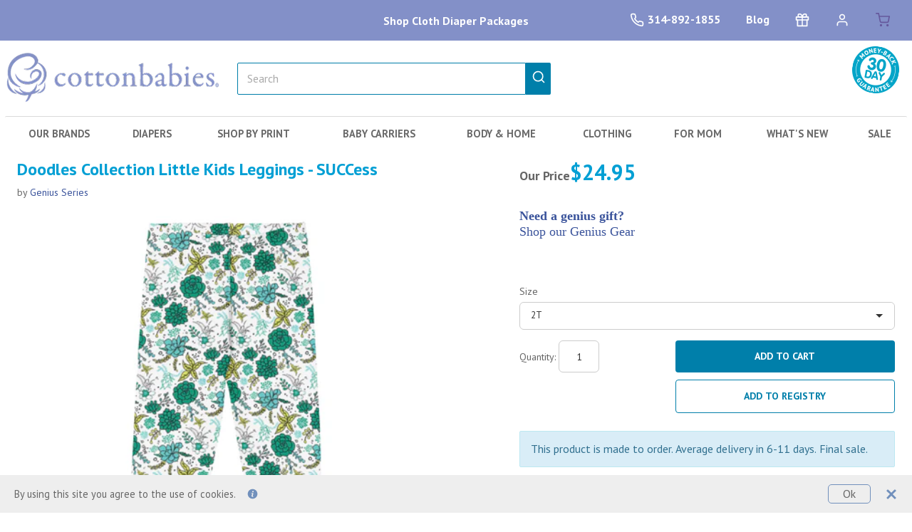

--- FILE ---
content_type: text/html; charset=utf-8
request_url: https://www.cottonbabies.com/products/success-little-kids-leggings
body_size: 41478
content:
<!doctype html>
<html lang="en">
  <head>
    <!-- Global site tag (gtag.js) - Google Ads: 1071477056 -->
    <script async src="https://www.googletagmanager.com/gtag/js?id=AW-1071477056"></script>
    <script>
      window.dataLayer = window.dataLayer || [];
      function gtag(){dataLayer.push(arguments);}
      gtag('js', new Date());
      gtag('config', 'AW-1071477056', {'allow_enhanced_conversions': true}, {'send_page_view': false});
    </script>
    
      <script type="text/javascript">
        var json_product = {"id":4688973889582,"title":"Doodles Collection Little Kids Leggings - SUCCess","handle":"success-little-kids-leggings","description":"Stylish, durable, and super smart. These polyester\/spandex leggings are made of a comfortable microfiber yarn designed to keep its stretch wear after wear. The soft fabric, wide elastic waistband, and flattering fit mean that these leggings are perfect for active kiddos. \u003cbr\u003e\n\u003cbr\u003e\n• 82% polyester\/18% spandex\u003cbr\u003e\n• Made with a smooth and comfortable microfiber yarn\u003cbr\u003e\n• Sewn with an overlock and coverstitch finish\u003cbr\u003e\n• Vibrant colors that won't fade\u003cbr\u003e\n• Precision-cut and hand-sewn after printing\u003cbr\u003e\n• Blank product components in the US and Mexico sourced from China\u003cbr\u003e\n• Blank product components in the EU sourced from China and Lithuania\u003cp\u003e\u003cstrong class=\"size-guide-title\"\u003eSize guide\u003c\/strong\u003e\u003c\/p\u003e\u003cdiv class=\"table-responsive dynamic\" data-unit-system=\"imperial\"\u003e\u003ctable cellpadding=\"5\"\u003e\u003ctbody\u003e\n\u003ctr\u003e\n\u003ctd\u003e \u003c\/td\u003e\n\u003ctd\u003e\u003cstrong\u003e2T\u003c\/strong\u003e\u003c\/td\u003e\n\u003ctd\u003e\u003cstrong\u003e3T\u003c\/strong\u003e\u003c\/td\u003e\n\u003ctd\u003e\u003cstrong\u003e4T\u003c\/strong\u003e\u003c\/td\u003e\n\u003ctd\u003e\u003cstrong\u003e5T\u003c\/strong\u003e\u003c\/td\u003e\n\u003ctd\u003e\u003cstrong\u003e6\u003c\/strong\u003e\u003c\/td\u003e\n\u003ctd\u003e\u003cstrong\u003e6X\u003c\/strong\u003e\u003c\/td\u003e\n\u003ctd\u003e\u003cstrong\u003e7\u003c\/strong\u003e\u003c\/td\u003e\n\u003c\/tr\u003e\n\u003ctr\u003e\n\u003ctd\u003e\u003cstrong\u003eHeight (inches)\u003c\/strong\u003e\u003c\/td\u003e\n\u003ctd\u003e36 ¼\u003c\/td\u003e\n\u003ctd\u003e38 ⅝\u003c\/td\u003e\n\u003ctd\u003e41 \u003c\/td\u003e\n\u003ctd\u003e43 ¼\u003c\/td\u003e\n\u003ctd\u003e45 ⅝\u003c\/td\u003e\n\u003ctd\u003e48 \u003c\/td\u003e\n\u003ctd\u003e50 ⅜\u003c\/td\u003e\n\u003c\/tr\u003e\n\u003ctr\u003e\n\u003ctd\u003e\u003cstrong\u003eWaist (inches)\u003c\/strong\u003e\u003c\/td\u003e\n\u003ctd\u003e20 ⅛\u003c\/td\u003e\n\u003ctd\u003e20 ⅝\u003c\/td\u003e\n\u003ctd\u003e21 ¼\u003c\/td\u003e\n\u003ctd\u003e21 ⅝\u003c\/td\u003e\n\u003ctd\u003e22 \u003c\/td\u003e\n\u003ctd\u003e22 ½\u003c\/td\u003e\n\u003ctd\u003e22 ⅞\u003c\/td\u003e\n\u003c\/tr\u003e\n\u003c\/tbody\u003e\u003c\/table\u003e\u003c\/div\u003e","published_at":"2020-12-11T12:12:09-06:00","created_at":"2020-12-11T12:12:01-06:00","vendor":"Genius Series","type":"Genius Gear","tags":["leggings","printful","success"],"price":2495,"price_min":2495,"price_max":2495,"available":true,"price_varies":false,"compare_at_price":0,"compare_at_price_min":0,"compare_at_price_max":0,"compare_at_price_varies":false,"variants":[{"id":32783519252526,"title":"2T","option1":"2T","option2":null,"option3":null,"sku":"3536604_9696","requires_shipping":true,"taxable":true,"featured_image":{"id":15509764309038,"product_id":4688973889582,"position":2,"created_at":"2020-12-11T12:12:03-06:00","updated_at":"2021-05-07T18:28:54-05:00","alt":null,"width":1000,"height":1000,"src":"\/\/www.cottonbabies.com\/cdn\/shop\/products\/all-over-print-kids-leggings-white-5fd3b66d16847.jpg?v=1620430134","variant_ids":[32783519252526,32783519285294,32783519318062,32783519350830,32783519383598,32783519416366,32783519449134]},"available":true,"name":"Doodles Collection Little Kids Leggings - SUCCess - 2T","public_title":"2T","options":["2T"],"price":2495,"weight":56,"compare_at_price":0,"inventory_quantity":198,"inventory_management":"shopify","inventory_policy":"deny","barcode":null,"featured_media":{"alt":null,"id":7682777120814,"position":2,"preview_image":{"aspect_ratio":1.0,"height":1000,"width":1000,"src":"\/\/www.cottonbabies.com\/cdn\/shop\/products\/all-over-print-kids-leggings-white-5fd3b66d16847.jpg?v=1620430134"}},"requires_selling_plan":false,"selling_plan_allocations":[],"quantity_rule":{"min":1,"max":null,"increment":1}},{"id":32783519285294,"title":"3T","option1":"3T","option2":null,"option3":null,"sku":"3536604_9697","requires_shipping":true,"taxable":true,"featured_image":{"id":15509764309038,"product_id":4688973889582,"position":2,"created_at":"2020-12-11T12:12:03-06:00","updated_at":"2021-05-07T18:28:54-05:00","alt":null,"width":1000,"height":1000,"src":"\/\/www.cottonbabies.com\/cdn\/shop\/products\/all-over-print-kids-leggings-white-5fd3b66d16847.jpg?v=1620430134","variant_ids":[32783519252526,32783519285294,32783519318062,32783519350830,32783519383598,32783519416366,32783519449134]},"available":true,"name":"Doodles Collection Little Kids Leggings - SUCCess - 3T","public_title":"3T","options":["3T"],"price":2495,"weight":62,"compare_at_price":0,"inventory_quantity":198,"inventory_management":"shopify","inventory_policy":"deny","barcode":null,"featured_media":{"alt":null,"id":7682777120814,"position":2,"preview_image":{"aspect_ratio":1.0,"height":1000,"width":1000,"src":"\/\/www.cottonbabies.com\/cdn\/shop\/products\/all-over-print-kids-leggings-white-5fd3b66d16847.jpg?v=1620430134"}},"requires_selling_plan":false,"selling_plan_allocations":[],"quantity_rule":{"min":1,"max":null,"increment":1}},{"id":32783519318062,"title":"4T","option1":"4T","option2":null,"option3":null,"sku":"3536604_9698","requires_shipping":true,"taxable":true,"featured_image":{"id":15509764309038,"product_id":4688973889582,"position":2,"created_at":"2020-12-11T12:12:03-06:00","updated_at":"2021-05-07T18:28:54-05:00","alt":null,"width":1000,"height":1000,"src":"\/\/www.cottonbabies.com\/cdn\/shop\/products\/all-over-print-kids-leggings-white-5fd3b66d16847.jpg?v=1620430134","variant_ids":[32783519252526,32783519285294,32783519318062,32783519350830,32783519383598,32783519416366,32783519449134]},"available":true,"name":"Doodles Collection Little Kids Leggings - SUCCess - 4T","public_title":"4T","options":["4T"],"price":2495,"weight":66,"compare_at_price":0,"inventory_quantity":198,"inventory_management":"shopify","inventory_policy":"deny","barcode":null,"featured_media":{"alt":null,"id":7682777120814,"position":2,"preview_image":{"aspect_ratio":1.0,"height":1000,"width":1000,"src":"\/\/www.cottonbabies.com\/cdn\/shop\/products\/all-over-print-kids-leggings-white-5fd3b66d16847.jpg?v=1620430134"}},"requires_selling_plan":false,"selling_plan_allocations":[],"quantity_rule":{"min":1,"max":null,"increment":1}},{"id":32783519350830,"title":"5T","option1":"5T","option2":null,"option3":null,"sku":"3536604_9699","requires_shipping":true,"taxable":true,"featured_image":{"id":15509764309038,"product_id":4688973889582,"position":2,"created_at":"2020-12-11T12:12:03-06:00","updated_at":"2021-05-07T18:28:54-05:00","alt":null,"width":1000,"height":1000,"src":"\/\/www.cottonbabies.com\/cdn\/shop\/products\/all-over-print-kids-leggings-white-5fd3b66d16847.jpg?v=1620430134","variant_ids":[32783519252526,32783519285294,32783519318062,32783519350830,32783519383598,32783519416366,32783519449134]},"available":true,"name":"Doodles Collection Little Kids Leggings - SUCCess - 5T","public_title":"5T","options":["5T"],"price":2495,"weight":70,"compare_at_price":0,"inventory_quantity":198,"inventory_management":"shopify","inventory_policy":"deny","barcode":null,"featured_media":{"alt":null,"id":7682777120814,"position":2,"preview_image":{"aspect_ratio":1.0,"height":1000,"width":1000,"src":"\/\/www.cottonbabies.com\/cdn\/shop\/products\/all-over-print-kids-leggings-white-5fd3b66d16847.jpg?v=1620430134"}},"requires_selling_plan":false,"selling_plan_allocations":[],"quantity_rule":{"min":1,"max":null,"increment":1}},{"id":32783519383598,"title":"6","option1":"6","option2":null,"option3":null,"sku":"3536604_9700","requires_shipping":true,"taxable":true,"featured_image":{"id":15509764309038,"product_id":4688973889582,"position":2,"created_at":"2020-12-11T12:12:03-06:00","updated_at":"2021-05-07T18:28:54-05:00","alt":null,"width":1000,"height":1000,"src":"\/\/www.cottonbabies.com\/cdn\/shop\/products\/all-over-print-kids-leggings-white-5fd3b66d16847.jpg?v=1620430134","variant_ids":[32783519252526,32783519285294,32783519318062,32783519350830,32783519383598,32783519416366,32783519449134]},"available":true,"name":"Doodles Collection Little Kids Leggings - SUCCess - 6","public_title":"6","options":["6"],"price":2495,"weight":76,"compare_at_price":0,"inventory_quantity":198,"inventory_management":"shopify","inventory_policy":"deny","barcode":null,"featured_media":{"alt":null,"id":7682777120814,"position":2,"preview_image":{"aspect_ratio":1.0,"height":1000,"width":1000,"src":"\/\/www.cottonbabies.com\/cdn\/shop\/products\/all-over-print-kids-leggings-white-5fd3b66d16847.jpg?v=1620430134"}},"requires_selling_plan":false,"selling_plan_allocations":[],"quantity_rule":{"min":1,"max":null,"increment":1}},{"id":32783519416366,"title":"6X","option1":"6X","option2":null,"option3":null,"sku":"3536604_9701","requires_shipping":true,"taxable":true,"featured_image":{"id":15509764309038,"product_id":4688973889582,"position":2,"created_at":"2020-12-11T12:12:03-06:00","updated_at":"2021-05-07T18:28:54-05:00","alt":null,"width":1000,"height":1000,"src":"\/\/www.cottonbabies.com\/cdn\/shop\/products\/all-over-print-kids-leggings-white-5fd3b66d16847.jpg?v=1620430134","variant_ids":[32783519252526,32783519285294,32783519318062,32783519350830,32783519383598,32783519416366,32783519449134]},"available":true,"name":"Doodles Collection Little Kids Leggings - SUCCess - 6X","public_title":"6X","options":["6X"],"price":2495,"weight":80,"compare_at_price":0,"inventory_quantity":198,"inventory_management":"shopify","inventory_policy":"deny","barcode":null,"featured_media":{"alt":null,"id":7682777120814,"position":2,"preview_image":{"aspect_ratio":1.0,"height":1000,"width":1000,"src":"\/\/www.cottonbabies.com\/cdn\/shop\/products\/all-over-print-kids-leggings-white-5fd3b66d16847.jpg?v=1620430134"}},"requires_selling_plan":false,"selling_plan_allocations":[],"quantity_rule":{"min":1,"max":null,"increment":1}},{"id":32783519449134,"title":"7","option1":"7","option2":null,"option3":null,"sku":"3536604_9702","requires_shipping":true,"taxable":true,"featured_image":{"id":15509764309038,"product_id":4688973889582,"position":2,"created_at":"2020-12-11T12:12:03-06:00","updated_at":"2021-05-07T18:28:54-05:00","alt":null,"width":1000,"height":1000,"src":"\/\/www.cottonbabies.com\/cdn\/shop\/products\/all-over-print-kids-leggings-white-5fd3b66d16847.jpg?v=1620430134","variant_ids":[32783519252526,32783519285294,32783519318062,32783519350830,32783519383598,32783519416366,32783519449134]},"available":true,"name":"Doodles Collection Little Kids Leggings - SUCCess - 7","public_title":"7","options":["7"],"price":2495,"weight":86,"compare_at_price":0,"inventory_quantity":198,"inventory_management":"shopify","inventory_policy":"deny","barcode":null,"featured_media":{"alt":null,"id":7682777120814,"position":2,"preview_image":{"aspect_ratio":1.0,"height":1000,"width":1000,"src":"\/\/www.cottonbabies.com\/cdn\/shop\/products\/all-over-print-kids-leggings-white-5fd3b66d16847.jpg?v=1620430134"}},"requires_selling_plan":false,"selling_plan_allocations":[],"quantity_rule":{"min":1,"max":null,"increment":1}}],"images":["\/\/www.cottonbabies.com\/cdn\/shop\/products\/all-over-print-kids-leggings-white-5fd3b66d1694e.jpg?v=1620430134","\/\/www.cottonbabies.com\/cdn\/shop\/products\/all-over-print-kids-leggings-white-5fd3b66d16847.jpg?v=1620430134","\/\/www.cottonbabies.com\/cdn\/shop\/products\/all-over-print-kids-leggings-white-5fd3b66d168e7.jpg?v=1620430134","\/\/www.cottonbabies.com\/cdn\/shop\/products\/all-over-print-kids-leggings-white-5fd3b66d169b0.jpg?v=1607710327","\/\/www.cottonbabies.com\/cdn\/shop\/products\/all-over-print-kids-leggings-white-5fd3b66d16a28.jpg?v=1607710328"],"featured_image":"\/\/www.cottonbabies.com\/cdn\/shop\/products\/all-over-print-kids-leggings-white-5fd3b66d1694e.jpg?v=1620430134","options":["Size"],"media":[{"alt":null,"id":7682777317422,"position":1,"preview_image":{"aspect_ratio":1.0,"height":1000,"width":1000,"src":"\/\/www.cottonbabies.com\/cdn\/shop\/products\/all-over-print-kids-leggings-white-5fd3b66d1694e.jpg?v=1620430134"},"aspect_ratio":1.0,"height":1000,"media_type":"image","src":"\/\/www.cottonbabies.com\/cdn\/shop\/products\/all-over-print-kids-leggings-white-5fd3b66d1694e.jpg?v=1620430134","width":1000},{"alt":null,"id":7682777120814,"position":2,"preview_image":{"aspect_ratio":1.0,"height":1000,"width":1000,"src":"\/\/www.cottonbabies.com\/cdn\/shop\/products\/all-over-print-kids-leggings-white-5fd3b66d16847.jpg?v=1620430134"},"aspect_ratio":1.0,"height":1000,"media_type":"image","src":"\/\/www.cottonbabies.com\/cdn\/shop\/products\/all-over-print-kids-leggings-white-5fd3b66d16847.jpg?v=1620430134","width":1000},{"alt":null,"id":7682777251886,"position":3,"preview_image":{"aspect_ratio":1.0,"height":1000,"width":1000,"src":"\/\/www.cottonbabies.com\/cdn\/shop\/products\/all-over-print-kids-leggings-white-5fd3b66d168e7.jpg?v=1620430134"},"aspect_ratio":1.0,"height":1000,"media_type":"image","src":"\/\/www.cottonbabies.com\/cdn\/shop\/products\/all-over-print-kids-leggings-white-5fd3b66d168e7.jpg?v=1620430134","width":1000},{"alt":null,"id":7682777350190,"position":4,"preview_image":{"aspect_ratio":1.0,"height":1000,"width":1000,"src":"\/\/www.cottonbabies.com\/cdn\/shop\/products\/all-over-print-kids-leggings-white-5fd3b66d169b0.jpg?v=1607710327"},"aspect_ratio":1.0,"height":1000,"media_type":"image","src":"\/\/www.cottonbabies.com\/cdn\/shop\/products\/all-over-print-kids-leggings-white-5fd3b66d169b0.jpg?v=1607710327","width":1000},{"alt":null,"id":7682777481262,"position":5,"preview_image":{"aspect_ratio":1.0,"height":1000,"width":1000,"src":"\/\/www.cottonbabies.com\/cdn\/shop\/products\/all-over-print-kids-leggings-white-5fd3b66d16a28.jpg?v=1607710328"},"aspect_ratio":1.0,"height":1000,"media_type":"image","src":"\/\/www.cottonbabies.com\/cdn\/shop\/products\/all-over-print-kids-leggings-white-5fd3b66d16a28.jpg?v=1607710328","width":1000}],"requires_selling_plan":false,"selling_plan_groups":[],"content":"Stylish, durable, and super smart. These polyester\/spandex leggings are made of a comfortable microfiber yarn designed to keep its stretch wear after wear. The soft fabric, wide elastic waistband, and flattering fit mean that these leggings are perfect for active kiddos. \u003cbr\u003e\n\u003cbr\u003e\n• 82% polyester\/18% spandex\u003cbr\u003e\n• Made with a smooth and comfortable microfiber yarn\u003cbr\u003e\n• Sewn with an overlock and coverstitch finish\u003cbr\u003e\n• Vibrant colors that won't fade\u003cbr\u003e\n• Precision-cut and hand-sewn after printing\u003cbr\u003e\n• Blank product components in the US and Mexico sourced from China\u003cbr\u003e\n• Blank product components in the EU sourced from China and Lithuania\u003cp\u003e\u003cstrong class=\"size-guide-title\"\u003eSize guide\u003c\/strong\u003e\u003c\/p\u003e\u003cdiv class=\"table-responsive dynamic\" data-unit-system=\"imperial\"\u003e\u003ctable cellpadding=\"5\"\u003e\u003ctbody\u003e\n\u003ctr\u003e\n\u003ctd\u003e \u003c\/td\u003e\n\u003ctd\u003e\u003cstrong\u003e2T\u003c\/strong\u003e\u003c\/td\u003e\n\u003ctd\u003e\u003cstrong\u003e3T\u003c\/strong\u003e\u003c\/td\u003e\n\u003ctd\u003e\u003cstrong\u003e4T\u003c\/strong\u003e\u003c\/td\u003e\n\u003ctd\u003e\u003cstrong\u003e5T\u003c\/strong\u003e\u003c\/td\u003e\n\u003ctd\u003e\u003cstrong\u003e6\u003c\/strong\u003e\u003c\/td\u003e\n\u003ctd\u003e\u003cstrong\u003e6X\u003c\/strong\u003e\u003c\/td\u003e\n\u003ctd\u003e\u003cstrong\u003e7\u003c\/strong\u003e\u003c\/td\u003e\n\u003c\/tr\u003e\n\u003ctr\u003e\n\u003ctd\u003e\u003cstrong\u003eHeight (inches)\u003c\/strong\u003e\u003c\/td\u003e\n\u003ctd\u003e36 ¼\u003c\/td\u003e\n\u003ctd\u003e38 ⅝\u003c\/td\u003e\n\u003ctd\u003e41 \u003c\/td\u003e\n\u003ctd\u003e43 ¼\u003c\/td\u003e\n\u003ctd\u003e45 ⅝\u003c\/td\u003e\n\u003ctd\u003e48 \u003c\/td\u003e\n\u003ctd\u003e50 ⅜\u003c\/td\u003e\n\u003c\/tr\u003e\n\u003ctr\u003e\n\u003ctd\u003e\u003cstrong\u003eWaist (inches)\u003c\/strong\u003e\u003c\/td\u003e\n\u003ctd\u003e20 ⅛\u003c\/td\u003e\n\u003ctd\u003e20 ⅝\u003c\/td\u003e\n\u003ctd\u003e21 ¼\u003c\/td\u003e\n\u003ctd\u003e21 ⅝\u003c\/td\u003e\n\u003ctd\u003e22 \u003c\/td\u003e\n\u003ctd\u003e22 ½\u003c\/td\u003e\n\u003ctd\u003e22 ⅞\u003c\/td\u003e\n\u003c\/tr\u003e\n\u003c\/tbody\u003e\u003c\/table\u003e\u003c\/div\u003e"};
      </script>
      <script>
        var ecomm_prodid=[];
        for(var i=0;i<json_product.variants.length;i++)
          ecomm_prodid.push('shopify_AU_4688973889582_'+json_product.variants[i].id);
      </script>
      <script type="text/javascript">
        var google_tag_params = {
          ecomm_prodid: ecomm_prodid,
          ecomm_pagetype: 'product',
          ecomm_totalvalue: parseFloat('24.95')
        };
      </script>
    
    <script>
      gtag('event', 'page_view', {'send_to': 'AW-1071477056',
                                  'ecomm_prodid':window.google_tag_params.ecomm_prodid,
                                  'ecomm_pagetype': window.google_tag_params.ecomm_pagetype,
                                  'ecomm_totalvalue':window.google_tag_params.ecomm_totalvalue
                                 });
    </script>
    <meta charset="utf-8">
    <meta http-equiv="X-UA-Compatible" content="IE=edge,chrome=1"><style media="all" id="site-css-abf">
 html{font-family:sans-serif;-ms-text-size-adjust:100%;-webkit-text-size-adjust:100%}body{margin:0}aside,header,main,nav,section{display:block}a{background-color:transparent}strong{font-weight:700}h1{font-size:2em;margin:.67em 0}img{border:0}button,input{color:inherit;font:inherit;margin:0}button{overflow:visible}button{text-transform:none}button,input[type="submit"]{-webkit-appearance:button}button::-moz-focus-inner,input::-moz-focus-inner{border:0;padding:0}input{line-height:normal}input[type="search"]{-webkit-appearance:textfield;box-sizing:content-box}input[type="search"]::-webkit-search-cancel-button,input[type="search"]::-webkit-search-decoration{-webkit-appearance:none}fieldset{border:1px solid silver;margin:0 2px;padding:.35em .625em .75em}*{-webkit-box-sizing:border-box;-moz-box-sizing:border-box;box-sizing:border-box}*:before,*:after{-webkit-box-sizing:border-box;-moz-box-sizing:border-box;box-sizing:border-box}html{font-size:10px}body{font-family:"PT Sans",Helvetica,Arial,sans-serif;font-size:15px;line-height:1.428571429;color:#666;background-color:#fff}input,button{font-family:inherit;font-size:inherit;line-height:inherit}a{color:#3a539b;text-decoration:none}img{vertical-align:middle}.img-responsive>span>img,.img-responsive{display:block;width:100%;height:auto}@media(min-width:768px){img-responsive>span>img,.img-responsive{width:auto}}.sr-only{position:absolute;width:1px;height:1px;margin:-1px;padding:0;overflow:hidden;clip:rect(0,0,0,0);border:0}h1{font-family:inherit;font-weight:700;line-height:1.1;color:inherit}h1{margin-top:21px;margin-bottom:10.5px}h1{font-size:18px}.text-right{text-align:right}.text-center{text-align:center}.text-lowercase{text-transform:lowercase}.text-uppercase{text-transform:uppercase}.text-success{color:#68ae3e}ul,ol{margin-top:0;margin-bottom:10.5px}ul ul{margin-bottom:0}.list-inline{padding-left:0;list-style:none;margin-left:-5px}.list-inline>li{display:inline-block}.container{margin-right:auto;margin-left:auto;padding-left:8px;padding-right:8px}.container:before,.container:after{content:" ";display:table}.container:after{clear:both}@media (min-width:768px){.container{width:736px}}@media (min-width:1023px){.container{max-width:1400px}}@media (min-width:1200px){.container{width: 100%; max-width: 1400px}}.row{margin-left:-8px;margin-right:-8px}.row:before,.row:after{content:" ";display:table}.row:after{clear:both}.col-sm-3,.col-xs-6,.col-sm-6,.col-xs-12{position:relative;min-height:1px;padding-left:8px;padding-right:8px}.col-xs-6{float:left}@media (min-width:768px){.col-sm-3,.col-sm-6{float:left}.col-sm-3{width:25%}}fieldset{padding:0;margin:0;border:0;min-width:0}input[type="search"]{-webkit-box-sizing:border-box;-moz-box-sizing:border-box;box-sizing:border-box}.form-control{display:block;width:100%;height:45px;padding:6px 12px;font-size:15px;line-height:1.428571429;color:#696969;background-color:#fff;background-image:none;border:1px solid #ccc;border-radius:2px;-webkit-box-shadow:inset 0 1px 1px rgba(0,0,0,.075);box-shadow:inset 0 1px 1px rgba(0,0,0,.075)}.form-control::-moz-placeholder{color:#aaa;opacity:1}.form-control:-ms-input-placeholder{color:#696969}.form-control::-webkit-input-placeholder{color:#696969}input[type="search"]{-webkit-appearance:none}.btn{display:inline-block;margin-bottom:0;font-weight:400;text-align:center;vertical-align:middle;touch-action:manipulation;background-image:none;border:1px solid transparent;white-space:nowrap;padding:6px 12px;font-size:15px;line-height:1.428571429;border-radius:2px}.btn-success{color:#65589c;background-color:#68ae3e;border-color:#5d9b37}.dropdown{position:relative}.dropdown-menu{position:absolute;top:100%;left:0;z-index:1000;display:none;float:left;min-width:160px;padding:5px 0;margin:2px 0 0;list-style:none;font-size:15px;text-align:left;background-color:#fff;border:1px solid #ccc;border:1px solid rgba(0,0,0,.15);border-radius:2px;-webkit-box-shadow:0 6px 12px rgba(0,0,0,.175);box-shadow:0 6px 12px rgba(0,0,0,.175);background-clip:padding-box}.dropdown-menu>li>a{display:block;padding:3px 20px;clear:both;font-weight:400;line-height:1.428571429;color:#696969;white-space:nowrap}.nav{margin-bottom:0;padding-left:0;list-style:none}.nav:before,.nav:after{content:" ";display:table}.nav:after{clear:both}.nav>li{position:relative;display:block}.nav>li>a{position:relative;display:block;padding:10px 15px}.navbar{position:relative;min-height:50px;margin-bottom:21px;border:1px solid transparent}.navbar:before,.navbar:after{content:" ";display:table}.navbar:after{clear:both}@media (min-width:768px){.navbar{border-radius:2px}}.navbar-nav{margin:7.25px -8px}.navbar-nav>li>a{padding-top:10px;padding-bottom:10px;line-height:21px}@media (min-width:768px){.navbar-nav{float:left;margin:0;background:transparent}.navbar-nav>li{float:left}.navbar-nav>li>a{padding-top:14.5px;padding-bottom:14.5px}}.navbar-nav>li>.dropdown-menu{margin-top:0;border-top-right-radius:0;border-top-left-radius:0}.navbar-default{border-color:#fff}.navbar-default .navbar-nav>li>a{color:#65589c}.carousel{position:relative}.carousel-inner{position:relative;overflow:hidden;width:100%;height:282px}@media all and (min-width:768px){.carousel-inner{height:320px}}@media all and (transform-3d),(-webkit-transform-3d){.carousel-inner>.item{-webkit-backface-visibility:hidden;-moz-backface-visibility:hidden;backface-visibility:hidden;-webkit-perspective:1000px;-moz-perspective:1000px;perspective:1000px}.carousel-inner>.item.active{-webkit-transform:translate3d(0,0,0);transform:translate3d(0,0,0);left:0}}.carousel-inner>.active{display:block}.carousel-inner>.active{left:0}.carousel-control{position:absolute;top:0;left:0;bottom:0;width:15%;opacity:.5;filter:alpha(opacity=50);font-size:20px;color:#fff;text-align:center;text-shadow:0 1px 2px rgba(0,0,0,.6)}.carousel-control.left{background-image:-webkit-linear-gradient(left,rgba(0,0,0,.5) 0%,rgba(0,0,0,.0001) 100%);background-image:-o-linear-gradient(left,rgba(0,0,0,.5) 0%,rgba(0,0,0,.0001) 100%);background-image:linear-gradient(to right,rgba(0,0,0,.5) 0%,rgba(0,0,0,.0001) 100%);background-repeat:repeat-x;filter:progid:DXImageTransform.Microsoft.gradient(startColorstr='#80000000',endColorstr='#00000000',GradientType=1)}.carousel-control.right{left:auto;right:0;background-image:-webkit-linear-gradient(left,rgba(0,0,0,.0001) 0%,rgba(0,0,0,.5) 100%);background-image:-o-linear-gradient(left,rgba(0,0,0,.0001) 0%,rgba(0,0,0,.5) 100%);background-image:linear-gradient(to right,rgba(0,0,0,.0001) 0%,rgba(0,0,0,.5) 100%);background-repeat:repeat-x;filter:progid:DXImageTransform.Microsoft.gradient(startColorstr='#00000000',endColorstr='#80000000',GradientType=1)}.carousel-indicators{position:absolute;bottom:10px;left:50%;z-index:15;width:60%;margin-left:-30%;padding-left:0;list-style:none;text-align:center}.carousel-indicators li{display:inline-block;width:10px;height:10px;margin:1px;text-indent:-999px;border:1px solid #fff;border-radius:10px;background-color:#000 \9;background-color:transparent}@media screen and (min-width:768px){.carousel-indicators{bottom:20px}}.clearfix:before,.clearfix:after{content:" ";display:table}.clearfix:after{clear:both}.pull-left{float:left!important}@-ms-viewport{width:device-width}.visible-xs{display:none!important}@media (max-width:767px){.visible-xs{display:block!important}}@media (max-width:767px){.hidden-xs{display:none!important}}@media (min-width:768px) and (max-width:1022px){.hidden-sm{display:none!important}}@media (min-width:1023px) and (max-width:1199px){.hidden-md{display:none!important}}@media (min-width:1200px){.hidden-lg{display:none!important}}.registry-form .input-holder:after{content:" ";display:block;clear:both}.top-bar .popup .photo img,.carousel .item img,.add-links .stamp img,.add-box a img,.product-box .image-box .image-holder img{display:block;height:auto;width:100%}.product-box .image-box .image-holder img{width:172px}@-webkit-viewport{width:device-width}@-moz-viewport{width:device-width}@-ms-viewport{width:device-width}@-o-viewport{width:device-width}@viewport{width:device-width}@font-face{font-family:"fontello", sans-serif;src:url('//www.cottonbabies.com/cdn/shop/t/53/assets/fontello.eot?v=77335391531638987471669178321');src:url('//www.cottonbabies.com/cdn/shop/t/53/assets/fontello.eot?v=77335391531638987471669178321') format("embedded-opentype"),url('//www.cottonbabies.com/cdn/shop/t/53/assets/fontello.svg?v=12146000588906403101669178321') format("svg"),url('//www.cottonbabies.com/cdn/shop/t/53/assets/fontello.woff?v=183140504402125889951669178323') format("woff"),url('//www.cottonbabies.com/cdn/shop/t/53/assets/fontello.woff?v=183140504402125889951669178323') format("truetype");font-weight:400;font-style:normal;font-display:swap;}@media screen and (-webkit-min-device-pixel-ratio:0){@ font-face{font-family:"fontello";src:url('//www.cottonbabies.com/cdn/shop/t/53/assets/fontello.svg?v=12146000588906403101669178321') format("svg")}}[class^="icon-"]:before,[class*=" icon-"]:before{-webkit-font-smoothing:antialiased;-moz-osx-font-smoothing:grayscale;text-decoration:inherit;display:inline-block;text-transform:none;text-align:center;line-height:1em;speak:none;font-family:"fontello";font-variant:normal;font-weight:400;font-style:normal}.icon-arrow-right-02:before{content:'\e80d'}.icon-arrow-left-02:before{content:'\e80c'}.icon-registry:before{content:'\e810'}.icon-profile:before{content:'\e811'}.icon-basket:before{content:'\e80b'}.icon-search:before{content:'\e812'}.icon-menu:before{content:'\e80f'}body{min-width:320px;line-height:18px}@media all and (min-width:768px){.products-holder .product-box.category-box{ width: 14%; }body{background:#fff}}@media all and (min-width:1024px){body{line-height:19px;font-size:16px}}body a{color:#3a539b}#wrapper{background:#fff;position:relative;overflow:hidden;width:100%;z-index:0}h1{font-family:'PT Sans',Helvetica,Arial,sans-serif;color:#666;line-height:24px;margin:0}.btn-prev,.btn-next{text-shadow:1px 1px 2px rgba(1,1,1,.21);background:white;outline:none!important;text-align:center;position:absolute;margin:-53px 0 0;line-height:43px;color:#696969;height:44px;width:14px;z-index:10;left:-7px;top:50%}@media all and (min-width:1024px){.btn-prev,.btn-next{left:-16px}}.btn-next{right:-7px;left:auto}@media all and (min-width:1024px){.btn-next{right:-16px}}.button{text-transform:uppercase;outline:none!important;padding:3px 10px 5px;vertical-align:top;white-space:normal;position:relative;text-align:center;line-height:19px;min-width:164px;color:#65589c;border:none;font-weight:700;font-size:14px}.button.btn-success{background:#67c7c7}.logo{position:absolute;width:145px;left:61px;top:8px}@media all and (min-width:375px){.logo{width:169px;top:6px}}@media all and (min-width:768px){.logo{min-height: 75px;margin: 13px 0 13px;position:static;width:300px;float:left}}@media all and (min-width:1024px){.logo{width:300px;}}.logo a{display:block;outline:none}#header{position:relative;padding:0 0 28px;width:100%;z-index:101;left:0;top:0;border-bottom: solid #dadada 1px;}@media all and (min-width:768px){#header{padding:0;-webkit-box-shadow:0 2px 2px -2px rgba(0,0,0,0.35);box-shadow:0 2px 2px -2px rgba(0,0,0,0.35);}}.top-bar{background:#e7e6fa;position:relative;margin:0 0 0px;min-height:40px}.top-bar .col-xs-12{position:static}@media all and (min-width:768px){.top-bar{background:#8390c8;min-height:inherit;position:relative;margin:0;z-index:1000}}.top-bar .container{padding:16px 10px;position:relative}@media all and (min-width:375px){.top-bar .container{padding:13px 10px 15px}}@media all and (min-width:768px){.top-bar .container{padding:10px 10px}}@media all and (min-width:375px){.top-bar .container-narrow{padding:13px 10px 15px}}@media all and (min-width:768px){.top-bar .container-narrow{padding:0 10px}}.top-bar .popup{border:solid #67c7c7;border-width:20px 2px 2px;background:#fff;position:absolute;visibility:hidden;z-index:9999;width:100%;top:100%;right:0}@media all and (min-width:768px){.top-bar .popup{text-align:left;width:604px}}.top-bar .popup .photo{width:175px}.top-bar .popup .content-area{padding:15px 10px;overflow:hidden}@media all and (min-width:768px){.top-bar .popup .content-area{padding:15px 18px}}.registry-form .form-block{background:url(//www.cottonbabies.com/cdn/shopifycloud/storefront/assets/no-image-2048-a2addb12.gif) repeat-x 0 100%;padding:0 0 15px;margin:0 0 10px}@media all and (min-width:768px){.registry-form .form-block{padding:0 0 23px;margin:0 0 17px}}.registry-form .form-title{color:#666;line-height:20px;font-size:16px;margin:0 0 6px;display:block}@media all and (min-width:768px){.registry-form .form-title{line-height:24px;font-size:18px}}.registry-form .input-holder{margin:0 0 13px}.registry-form .form-control{-webkit-appearance:none;padding:3px 10px 4px;line-height:20px;box-shadow:none;font-size:14px;height:30px}.registry-form .form-title+.btn{min-width:140px}@media all and (min-width:768px){.registry-form .form-title+.btn{min-width:164px}}.top-links{float:right;width:110px;margin:0}@media all and (min-width:768px){.top-links{line-height:19px;float:none;width:auto;font-weight:700;font-size:16px}}@media all and (min-width:768px){.container-narrow .top-links{font-size:14px}}.top-links li{vertical-align:top;padding:0 0 0 5px}@media all and (min-width:375px){.top-links li{padding:0 0 0 8px}}@media all and (min-width:768px){.top-links li{padding:0}}.top-links li>a{outline:none!important;}@media all and (min-width:768px){.top-links li>a{padding:4px 11px 5px;color:#fff;display:block}}.top-links .tel-link{display:none}@media all and (min-width:768px){.top-links .tel-link{display:inline-block;vertical-align:top;padding:0 0 0 20px;margin:4px 4px 0 0;position:relative;color:#fff}.top-links .tel-link:before{position:absolute;line-height:20px;content:'\e80a';left:0;top:0;font-family:"fontello";font-size:15px}.container-narrow .top-links .tel-link{color:#ccc}}.top-links .ico{display:inline-block;vertical-align:top;line-height:17px;font-size:18px}@media all and (min-width:375px){.top-links .ico{font-size:20px}}@media all and (min-width:768px){.top-links .ico{font-size:16px}}.top-links .icon-profile{font-size:18px}@media all and (min-width:375px){.top-links .icon-profile{font-size:22px}}@media all and (min-width:768px){.top-links .icon-profile{display:none}}@media all and (min-width:768px){.top-links .icon-basket{font-size:14px}}.top-links .text{display:none}@media all and (min-width:768px){.top-links .text{display:inline}}@media all and (min-width:768px){.top-links .cart{border-radius:0 0 3px 3px;padding:4px 16px 5px;color:#65589c;outline:none}}@media all and (min-width:768px){.header-frame{padding-bottom:5px;}}.search-area{position:absolute;width:100%;top:50px;left:0;float:left.search-area}@media all and (min-width:768px){.search-area{position:static}}.search-area .search-opener{position:absolute;color:#007faa;font-size:18px;outline:none;right:85px;z-index:10;top:-33px}@media all and (min-width:375px){.search-area .search-opener{font-size:20px;right:105px;top:-35px}}@media all and (min-width:768px){.search-area .search-opener{display:none}}@media all and (min-width:375px){.search-area .search-opener{color:#2b2b2b}}@media all and (min-width:768px){.search-area .search-form{height:45px;width:100%}}@media all and (min-width:768px){.search-area{float:left;width:440px;margin-left: 25px}}@media all and (min-width:1024px){.search-area{width:440px}}.search-block{width: 100%; background:#007faa;position:relative;z-index:2;opacity:0;height:0;width:0}@media all and (min-width:768px){.search-block{background:none;height:60px;width:100%;opacity:1}}.search-holder{padding:10px 15px}@media all and (min-width:768px){.search-holder{padding:32px 0 0}}@media all and (min-width:1024px){.search-holder{padding:31px 0 0}}.add-links{width: 100%;position:static;text-align:right;overflow:hidden;right:10px;left:10px;margin:0;top:10px;float:right}@media all and (min-width:375px){.add-links{right:17px;left:17px}}@media all and (min-width:768px){.add-links{position:static;float:right}}.add-links li{display:block;width:100%;padding:0}@media all and (min-width:768px){.add-links li{vertical-align:bottom;display:inline-block;width:37%}.add-links li:first-child{width:55%}.add-links li a{display:inline-block;vertical-align:top;background:none;outline:none;height:auto}}.add-links .title-text{line-height:14px;margin:0 0 3px;display:block;font-family:'PT Sans',Helvetica,Arial,sans-serif;font-size:14px}@media all and (min-width:1024px){.add-links .title-text{line-height:16px;font-size:16px}}.add-links .title-text strong{line-height:16px;font-size:15px;display:block}@media all and (min-width:1024px){.add-links .title-text strong{line-height:17px;font-size:18px}}.add-links .stamp{display:inline-block;vertical-align:top}.add-links .stamp .hover{display:none}.add-links .view{padding:0 9px 0 0;position:relative;line-height:16px;font-size:12px;display:block}.add-links .view:after{position:absolute;line-height:15px;font-size:10px;content:'>';right:0;top:2px}@media all and (min-width:768px){.add-links .view:after{top:1px}}.navbar{min-height:inherit;position:static;border:none;margin:0 auto}.navbar .drop{background:#fff;position:absolute;left:-100%;width:100%;z-index:1;top:50px}.navbar .drop:before{background:#fff;position:absolute;height:9999px;content:'';right:0;left:0}.navbar .drop .win-height{background:#fff;overflow:auto;padding:0}@media all and (min-width:768px){.navbar { background-color: #ffffff; border-top: solid #dadada 1px;padding-top:7px; margin:0 7px;}.navbar .drop { background: transparent; } .navbar .drop .win-height{height:auto!important;overflow:visible;background:none}}@media all and (min-width:768px){.navbar .drop{position:static}.navbar .drop:before{display:none}}.navbar .nav{position:relative;background:transparent;padding:0 0 50px;margin:0;font-weight:700;font-size:24px}@media all and (min-width:768px){.navbar .nav{border-radius:4px;position:relative;line-height:18px;font-size:13px;display:table;width:100%;padding:0}}@media all and (min-width:1024px){.navbar .nav{line-height:20px;font-size: 0.9em;text-transform: uppercase;}}@media all and (min-width:768px){.navbar .nav>li{display:table-cell;text-align:center;float:none}.navbar .nav>li:first-child>a{border-radius:4px 0 0 4px}.navbar .nav>li:last-child>a{border-radius:0 4px 4px 0}.navbar .nav>li:last-child .dropdown-menu{left:auto;right:0}}@media all and (min-width:768px){.navbar .nav>li+li{border:none}}.navbar .nav>li>a{padding:7px 10px;background:rgba(0,0,0,0);line-height:25px;outline:none}@media all and (min-width:768px){.navbar .nav>li>a{padding:7px 10px;color:#696969;line-height:18px}}@media all and (min-width:1024px){.navbar .nav>li>a{padding:7px 10px;line-height:20px}}@media all and (min-width:768px){.navbar li:first-child .dropdown-menu{left:5px}}@media all and (min-width:1024px){.navbar li:first-child .dropdown-menu{left:8px}}.navbar .dropdown-menu{padding:13px 20px 2px 40px;line-height:25px;box-shadow:none;font-size:20px;width:100%}@media all and (min-width:768px){.navbar .dropdown-menu{border:solid#ffffff;border-width:0 2px 2px;padding:7px 15px 4px;line-height:20px;min-width:180px;font-size:14px;width:180px;left:0}}.navbar .dropdown-menu>li{padding:0 0 10px}@media all and (min-width:768px){.navbar .dropdown-menu>li{padding:0 0 7px}}.navbar .dropdown-menu>li>a{color:#696969;white-space:normal;font-weight:700;display:inline;outline:none;padding:0}.nav-opener{outline:none!important;background:#8390c8;padding:14px 10px 12px;position:absolute;line-height:20px;color:#65589c;border-radius:0;font-size:17px;border:none;height:50px;width:50px;z-index:10;margin:0;left:0;top:0}@media all and (min-width:768px){.nav-opener{display:none}}.modal-opener{border-radius:2px;background:#3a539b;outline:none!important;display:inline-block;vertical-align:top;text-align:center;line-height:13px;padding:1px 4px;color:#fff;height:18px;border:none;width:100%;font-family:'PT Sans',Helvetica,Arial,sans-serif;font-size:8px}@media all and (min-width:375px){.modal-opener{padding:1px 5px;font-size:10px}}@media all and (min-width:768px){.modal-opener{color:#00a5c8;text-align:right}}.modal-opener .title-text{line-height:13px;font-size:8px;display:inline;margin:0}@media all and (min-width:375px){.modal-opener .title-text{font-size:10px}}@media all and (min-width:768px){.modal-opener .title-text{display:inline-block;vertical-align:top;line-height:16px;font-size:13px;margin:0 0 4px}}@media all and (min-width:1024px){.modal-opener .title-text{font-size:15px}}.modal-opener .title-text strong{line-height:18px;display:inline;font-size:15px;margin:0;font-weight:700;font-size:9px}@media all and (min-width:375px){.modal-opener .title-text strong{font-size:10px}}@media all and (min-width:768px){.modal-opener .title-text strong{font-size:0.9em;margin:0 0 3px;display:block}}@media all and (min-width:1024px){.modal-opener .title-text strong{font-size:15px;line-height:18px}}.modal-opener .view{line-height:13px;display:inline;font-family:"PT Sans",Helvetica,Arial,sans-serif;font-weight:400}@media all and (min-width:768px){.modal-opener .view{display:block}}.modal-opener .view:after{line-height:13px}#main{position:relative}#main:before{background:url(//www.cottonbabies.com/cdn/shopifycloud/storefront/assets/no-image-2048-a2addb12.gif) no-repeat -18px -86px;margin:19px 0 0 -821px;position:absolute;height:558px;width:557px;z-index:-1;content:'';top:23px;left:50%}@media all and (min-width:768px){#main:before{margin:0 0 0 -743px;height:558px;width:557px;top:23px}}@media all and (min-width:768px){#main:after{background:url(//www.cottonbabies.com/cdn/shopifycloud/storefront/assets/no-image-2048-a2addb12.gif) no-repeat;margin:71px 0 0 235px;position:absolute;height:558px;width:557px;content:"";z-index:-1;top:-25px;left:50%}}.carousel{border:1px solid #f7f5f5;margin:0 0 15px}.carousel-mobile{margin:10px -8px 14px;border:none}.carousel-mobile .carousel-control .ico{left:5px}.carousel-indicators{bottom:15px}.carousel-control{text-shadow:none!important;box-shadow:0 0 0 #000;opacity:1;width:10%}.carousel-control.left,.carousel-control.right{background-image:none;background:none}.carousel-control .ico{text-shadow:1px 1px 2px rgba(1,1,1,.21);position:absolute;margin:-9px 0 0;left:9px;top:50%}.carousel-control .ico.icon-arrow-right-02{left:auto;right:9px}.add-area{padding-bottom:6px}@media all and (min-width:1024px){.add-area{padding-bottom:11px}}.add-box{position:relative;overflow:hidden;margin:0 0 14px}.add-box a{display:block;outline:none}.gallery-area{background:#ffffff;padding:11px 7px 14px;margin:0 -8px 14px}@media all and (min-width:1024px){.gallery-area{padding:14px 16px 26px;margin:0 0 32px}}.gallery{position:relative;margin:0 0 18px}@media all and (min-width:768px){.gallery{margin:0 0 29px}}.gallery .head{margin:0 0 14px}@media all and (min-width:768px){.gallery .head{padding:0 0 4px;margin:0 0 23px}}.gallery .gmask{margin:0 -5px}@media all and (min-width:375px){.gallery .gmask{margin:0 -8px}}@media all and (min-width:1024px){.gallery .gmask{margin:0 -6px}}.gallery .mask{position:relative;padding:0 0 10px;overflow:hidden;max-width:300px;margin:0 auto;width:100%}@media all and (min-width:375px){.gallery .mask{max-width:360px}}@media all and (min-width:768px){.gallery .mask{max-width:720px}}@media all and (min-width:1024px){.gallery .mask{max-width:960px}}.gallery .mask .slideset{width:9999px;float:left}.gallery .mask .slide{margin:0 5px;width:140px;float:left}@media all and (min-width:375px){.gallery .mask .slide{margin:0 8px;width:164px}}@media all and (min-width:1024px){.gallery .mask .slide{margin:0 6px;width:180px}}.product-box a{display:block;outline:none}.product-box a .product-title.white{text-align:center;color:#fff;min-height:24px;line-height:18px}.product-box .image-box{border:1px solid #fff;position:relative;background:#fff;margin:0 0 10px;display:table;width:100%}@media all and (min-width:1024px){.product-box .image-box{margin:0 0 7px;height:178px}}.product-box .image-box .image-holder{vertical-align:middle;display:table-cell;text-align:center}.product-box .text-box{border:1px solid #fff;padding:4px 8px 7px;background:#fff}.product-box .text-box.large{background:#007faa}@media all and (min-width:375px){.product-box .text-box{padding:4px 12px 7px}}@media all and (min-width:1024px){.product-box .text-box{padding:5px 12px 12px}}.product-box .text-box .product-title{font-size:13px}@media all and (min-width:768px){.product-box .text-box .product-title{font-size:14px}}.product-box .product-title{display:block}.product-box .product-title{color:#00a5c8;line-height:16px;min-height:52px;font-size:14px}@media all and (min-width:768px){.product-box .product-title{line-height:17px}}@media all and (min-width:1024px){.product-box .product-title{min-height:57px}}.product-box .price{line-height:20px;font-weight:700;font-size:14px}@media all and (min-width:375px){.product-box .price{font-size:14px}}@media all and (min-width:768px){.product-box .price{line-height:20px;font-size:14px}}@media all and (min-width:1024px){.product-box .price{line-height:24px;font-size:14px}}.head{/*background:url(//www.cottonbabies.com/cdn/shopifycloud/storefront/assets/no-image-2048-a2addb12.gif) repeat-x 0 100%;*/padding:0 0 4px;margin:0 0 14px}@media all and (min-width:768px){.head{padding:0 0 6px;margin:0 0 19px}}.article .opener{color:#696969;padding:0 13px 0 0;position:relative}@media all and (min-width:768px){.article .opener{display:none}}.article .opener:after{position:absolute;content:'>';right:0;top:1px}.cart-slide{width:100%;right:-100%;overflow:hidden;position:absolute;background:#fff;top:0;z-index:52}@media all and (min-width:768px){.cart-slide{width:317px;right:-317px;position:fixed;top:0;bottom:0;padding:0;height:auto}}.cart-slide .head{background:#5b5a5a;text-align:center;padding:19px 14px;overflow:hidden;margin:0}@media all and (min-width:768px){.cart-slide .head{background:#007faa;padding:17px 14px}}.cart-slide .head a.close{float:left;background:url(//www.cottonbabies.com/cdn/shopifycloud/storefront/assets/no-image-2048-a2addb12.gif) no-repeat;width:20px;height:20px;text-indent:-9999px}.cart-slide .head h1{display:inline-block;vertical-align:top;text-align:center;max-width:200px;padding:2px 30px 0 0;line-height:20px;color:#fff;font-size:18px;font-weight:700;font-family:"PT Sans",Helvetica,Arial,sans-serif}.form .input-holder{overflow:hidden}.form .btn-submit{border-radius:0 2px 2px 0;background:#007faa;line-height:36px;font-size:20px;color:#fff;outline:none;float:right;border:none;height:45px;width:48px;padding:0}@media all and (min-width:768px){.form .btn-submit{line-height:24px;font-size:15px;height:30px;width:25px}}.form .btn-submit span{line-height:38px}@media all and (min-width:768px){.form .btn-submit span{line-height:24px}}.form .btn-submit span:before,.form .btn-submit span:after{line-height:38px}@media all and (min-width:768px){.form .btn-submit span:before,.form .btn-submit span:after{line-height:24px}}.form .form-control{-webkit-box-shadow:0 0 1px rgba(1,1,1,.15) inset;box-shadow:0 0 1px rgba(1,1,1,.15) inset;border-radius:2px 0 0 2px;-webkit-appearance:none;padding:6px 20px;line-height:20px;font-family:"PT Sans",Helvetica,Arial,sans-serif;font-weight:700;font-size:15px}.form .form-control::-webkit-input-placeholder{color:#aaa}.form .form-control::-moz-placeholder{opacity:1;color:#aaa}.form .form-control:-moz-placeholder{color:#aaa}.form .form-control:-ms-input-placeholder{color:#aaa}@media all and (min-width:768px){.form .form-control{padding:3px 13px 4px;height:30px;font-weight:400;font-size:14px}}.search-form .form-control{-webkit-box-shadow:inset 0 0 1px rgba(1,1,1,.15);box-shadow:inset 0 0 1px rgba(1,1,1,.15);font-weight:normal;font-size: 16px;border-right:0;height:45px;border: solid #007faa 1px;}.search-form .btn-submit{width:35px}@media all and (min-width:768px){.search-form .btn-submit{height: 45px;font-size:20px}}input::-webkit-input-placeholder{color:#666}input::-moz-placeholder{opacity:1;color:#666}input:-moz-placeholder{color:#666}input:-ms-input-placeholder{color:#666}input::-moz-placeholder{color:#666;opacity:1}@media (-webkit-min-device-pixel-ratio:1.5) and (max-width:767px),(min-resolution:144dpi) and (max-width:767px){#main:before{background:url(//cdn.shopify.com/s/files/1/1705/3923/t/7/assets/sprite-01-2x.png?14111347907859910589) no-repeat scroll;background-size:473px 542px}#main:before{background-position:-18px -86px}}@media (max-width:767px){.row.no-gutters>[class^="col-"]{padding-right:0;padding-left:0}.col-xs-6{float:left;width:50%}}.category-box .text-box{background:#007faa}.category-box .product-title{color:#fff;text-align:center;font-size:16px;min-height:30px;line-height:30px}@media all and (max-width:767px){.top-links li>a,.search-area .search-opener{color:#2b2b2b}}@media all and (min-width:768px){.container-narrow .top-links li>a, .container-narrow .search-area .search-opener{color:#2b2b2b} .container-narrow .top-links .cart{color:#fff}} .container-full { width: 100% !important; max-width: none !important; padding: 0 !important; margin: 0 !important}@media (min-width:768px){.container-narrow{width:736px !important;}}@media (min-width:1023px){.container-narrow{width:1018px !important;}}@media (min-width:1200px){.container-narrow{width:1018px !important;}}@media (min-width: 768px) { .add-links-area { width: 300px;display: block;float: right;margin-top: 7px;}.navbar .nav>li.has-separator {border-right: 1px solid rgba(0,0,0,0)} .navbar .nav>li.has-separator:last-child {border: none;}}.hide-shadow{ -webkit-box-shadow: 0 0 0 #000 !important; -moz-box-shadow: 0 0 0 #000 !important; box-shadow: 0 0 0 #000 !important; }.hide-border{border: 0 !important}@media (min-width: 768px) { .container-narrow .search-area { margin-left: 50px;float:left;width:200px; }.container-narrow .logo {margin:0}.container-narrow .add-links-area{width:220px;margin-top:0;}.container-narrow .add-links-area .title-text{font-size:16px}.container-narrow .add-links-area .title-text strong{font-size:18px}.container-narrow .search-form .form-control, .container-narrow .search-form .btn-submit{height: 30px}}@media (min-width: 1023px) {.container-narrow .search-area {width: 300px}}.navbar .nav>li.has-separator {border-right: 1px solid rgba(0,0,0,0)} .navbar .nav>li.has-separator:last-child {border: none;}@media (min-width: 768px) {.navbar-narrow{width: 720px !important}.navbar-narrow .nav > li.has-separator{border-right:none}.navbar-narrow .nav>li.has-separator a{padding: 15px 10px}}@media (min-width: 1023px){.navbar-narrow{width:1000px !important}}
</style><style media="all" id="css-abf-product">@charset "UTF-8";html{font-family:sans-serif;-ms-text-size-adjust:100%;-webkit-text-size-adjust:100%}body{margin:0}nav,section{display:block}a{background-color:transparent}strong{font-weight:700}h1{font-size:2em;margin:.67em 0}img{border:0}button,input,select{color:inherit;font:inherit;margin:0}button{overflow:visible}button,select{text-transform:none}button{-webkit-appearance:button}button::-moz-focus-inner,input::-moz-focus-inner{border:0;padding:0}input{line-height:normal}fieldset{border:1px solid silver;margin:0 2px;padding:.35em .625em .75em}*{-webkit-box-sizing:border-box;-moz-box-sizing:border-box;box-sizing:border-box}*:before,*:after{-webkit-box-sizing:border-box;-moz-box-sizing:border-box;box-sizing:border-box}html{font-size:10px}input,button,select{font-family:inherit;font-size:inherit;line-height:inherit}a{color:#00a5c8;text-decoration:none}img{vertical-align:middle}h1,h2,.h2{font-family:inherit;font-weight:700;line-height:1.1;color:inherit}h1,h2,.h2{margin-top:21px;margin-bottom:10.5px}h1{font-size:18px}h2,.h2{font-size:13px}p{margin:0 0 10.5px}.small{font-size:86%}ul{margin-top:0;margin-bottom:10.5px}.list-inline{padding-left:0;list-style:none;margin-left:-5px}.list-inline>li{display:inline-block;padding-left:5px;padding-right:5px}fieldset{padding:0;margin:0;border:0;min-width:0}label{display:inline-block;max-width:100%;margin-bottom:5px;font-weight:700}.form-control{display:block;width:100%;height:40px;padding:6px 12px;font-size:15px;line-height:1.428571429;color:#aaa;background-color:#fff;background-image:none;border:1px solid #ccc;border-radius:2px;-webkit-box-shadow:inset 0 1px 1px rgba(0,0,0,.075);box-shadow:inset 0 1px 1px rgba(0,0,0,.075)}.form-control::-moz-placeholder{color:#aaa;opacity:1}.form-control:-ms-input-placeholder{color:#aaa}.form-control::-webkit-input-placeholder{color:#aaa}.btn{display:inline-block;margin-bottom:0;font-weight:400;text-align:center;vertical-align:middle;touch-action:manipulation;background-image:none;border:1px solid transparent;white-space:nowrap;padding:6px 12px;font-size:15px;line-height:1.428571429;border-radius:2px}.btn-default{color:#333;background-color:#fff;border-color:#ccc}.nav{margin-bottom:0;padding-left:0;list-style:none}.nav:before,.nav:after{content:" ";display:table}.nav:after{clear:both}.nav>li{position:relative;display:block}.nav>li>a{position:relative;display:block;padding:10px 15px}.nav-tabs{border-bottom:1px solid #ddd}.nav-tabs>li{float:left;margin-bottom:-1px}.nav-tabs>li>a{margin-right:2px;line-height:1.428571429;border:1px solid transparent;border-radius:2px 2px 0 0}.nav-tabs>li.active>a{color:#555;background-color:#fff;border:1px solid #ddd;border-bottom-color:transparent}.tab-content>.tab-pane{display:none}.tab-content>.active{display:block}.breadcrumb{padding:0 0;margin-bottom:21px;list-style:none;background-color:transparent;border-radius:2px}.alert{padding:15px;margin-bottom:21px;border:1px solid transparent;border-radius:2px}.alert>ul{margin-bottom:0}.alert-info{background-color:#d9edf7;border-color:#bce8f1;color:#31708f}.pull-right{float:right!important}.hidden{display:none!important}@-ms-viewport{width:device-width}@media (max-width:767px){.hidden-xs{display:none!important}}.main-content:after,.prod-info .quntity-cols:after{content:" ";display:block;clear:both}@-webkit-viewport{width:device-width}@-moz-viewport{width:device-width}@-ms-viewport{width:device-width}@-o-viewport{width:device-width}@viewport{width:device-width}@media screen and (-webkit-min-device-pixel-ratio:0){@font-face{font-family:"fontello";src:url(../css/fontello.svg?22439013#fontello) format("svg")}}body{min-width:320px;line-height:18px}@media all and (min-width:768px){body{background:#fff}}@media all and (min-width:1024px){body{line-height:19px;font-size:16px}}body a{color:#3a539b}h2{font-family:"PT Sans",Helvetica,Arial,sans-serif;color:#696969;line-height:16px;margin:0}@media all and (min-width:1024px){h2{line-height:17px;font-size:14px}}p{margin:0 0 17px}.breadcrumb-holder{padding:0 0 0}.breadcrumb{line-height:20px;font-size:14px;margin:0}.product-box a{display:block;outline:none}.main-content{width:100%;position:relative;padding:0 0 13px}@media all and (min-width:768px){.main-content{padding:0 0 50px}}.tabs-holder{overflow:hidden;width:100%;position:relative;padding:0 9px}@media all and (min-width:768px){.tabs-holder{padding:0 0 0 16px}}.tabs-holder .nav>li.active,.tabs-holder .nav-tabs>li.active{margin-bottom:-1px;display:block}.tabs-holder .nav>li.active>a,.tabs-holder .nav-tabs>li.active>a{border-radius:4px 4px 0 0;color:#666}.tabs-holder .nav>li>a,.tabs-holder .nav-tabs>li>a{line-height:20px;color:#696969;padding:5px 7px;margin-right:4px;outline:none;font-size:15px;font-weight:700}@media all and (min-width:375px){.tabs-holder .nav>li>a,.tabs-holder .nav-tabs>li>a{padding:5px 9px;margin-right:5px}}@media all and (min-width:768px){.tabs-holder .nav>li>a,.tabs-holder .nav-tabs>li>a{line-height:26px;font-size:18px;padding:7px 12px;margin-right:10px}}@media all and (min-width:1024px){.tabs-holder .nav>li>a,.tabs-holder .nav-tabs>li>a{margin-right:13px}}.tabs-holder .content-hold{overflow:hidden;width:100%;padding:18px 10px 0;line-height:18px;color:#666;font-size:15px;font-weight:400}@media all and (min-width:768px){.tabs-holder .content-hold{padding:25px 10px 0 13px;line-height:17px;font-size:14px}}.product-detail{width:100%;position:relative;padding:7px 0 35px;background:#fff}@media all and (min-width:768px){.product-detail{padding:21px 0 29px}}@media all and (min-width:1024px){.product-detail{padding:21px 0 69px;background:#fff}}.product-detail .slideset{width:100%;position:relative}.product-detail .slideset .slide{position:absolute;z-index:1;width:100%}.product-detail .left-info{padding:0 10px 19px}@media all and (min-width:768px){.product-detail .left-info{padding:0 16px}}.product-detail .left-info .img-box{display:block;width:100%;background:#fff}.product-detail .left-info .img-box a{display:block}.product-detail .left-info .img-box img{display:block;height:auto}@media all and (min-width:320px){.product-detail .left-info .img-box img{width:80%}}@media all and (min-width:768px){.product-detail .left-info .img-box img{width:100%}}@media all and (min-width:320px){.product-detail .left-info .style-part{display:none}}@media all and (min-width:768px){.product-detail .left-info .style-part{display:block}}.product-detail h1{color:#009fd4;margin:0 0 1px;line-height:16px;font-size:14px;font-weight:700}@media all and (min-width:768px){.product-detail h1{margin:0 0 5px}}@media all and (min-width:1024px){.product-detail h1{line-height:24px;font-size:24px;margin:0 0 10px}}.product-detail h2{line-height:20px;margin:0 0 5px;color:#666;font-size:13px;font-weight:400}.product-detail h2 span{color:#696969}@media all and (min-width:768px){.product-detail h2{margin:0 0 13px}}@media all and (min-width:1024px){.product-detail h2{line-height:20px;font-size:14px;margin:0 0 13px}}.prod-info{overflow:hidden;padding:0 8px}@media all and (min-width:768px){.prod-info{padding:0 16px 0 0}}@media all and (min-width:1024px){.prod-info{padding:0 16px 0 81px}}.prod-info .prod-price{line-height:18px;color:#666;overflow:hidden;font-size:15px;font-weight:400}@media all and (min-width:320px){.prod-info .prod-price{margin:0}}@media all and (min-width:768px){.prod-info .prod-price{background:url(//www.cottonbabies.com/cdn/shopifycloud/storefront/assets/no-image-2048-a2addb12.gif) repeat-x 0 100%;margin:0 0 22px}}.prod-info .prod-price p{margin:0 0 20px}@media all and (min-width:768px){.prod-info .prod-price{margin:0 0 10px}}@media all and (min-width:1024px){.prod-info .prod-price{line-height:22px;font-size:18px;margin:0 0 30px}.prod-info .prod-price p{margin:0 0 17px}}@media all and (min-width:320px){.prod-info #free-shipping{display:none}}@media all and (min-width:768px){.prod-info #free-shipping{display:block}}.prod-info .prod-row{overflow:hidden;margin:0 0 14px}.prod-info .prod-row:first-child{margin:0 0 5px}@media all and (min-width:768px){.prod-info .prod-row{margin:0 0 8px}.prod-info .prod-row:first-child{margin:0 0 8px}}@media all and (min-width:1024px){.prod-info .prod-row{margin:0 0 17px}.prod-info .prod-row:first-child{margin:0 0 17px}}.prod-info .prod-row .title{display:inline-block;color:#666;line-height:18px;margin:0 0 2px;font-size:15px;font-weight:700}@media all and (min-width:1024px){.prod-info .prod-row .title{line-height:20px;font-size:18px;margin:0 0 6px}}.prod-info .prod-row .price{color:#009fd4;line-height:27px;margin:0;font-size:24px;font-weight:700}@media all and (min-width:1024px){.prod-info .prod-row .price{margin:0 0 12px;line-height:32px;font-size:30px}}.prod-info .quntity-cols{width:100%}.prod-info .quntity-cols .col-2,.prod-info .quntity-cols .col-1{float:left;width:18.22%;padding:3px 5px 0 0;line-height:17px;color:#666;font-size:13px;font-weight:400}.prod-info .quntity-cols .col-2 strong,.prod-info .quntity-cols .col-1 strong{display:block;color:#009fd4;line-height:17px;font-size:13px;font-weight:700}@media all and (min-width:768px){.prod-info .quntity-cols .col-2,.prod-info .quntity-cols .col-1{line-height:20px;font-size:14px;padding:0 5px 0 0}.prod-info .quntity-cols .col-2 strong,.prod-info .quntity-cols .col-1 strong{line-height:20px;font-size:18px}}.prod-info .quntity-cols .col-2{width:70%}.prod-info .more-info{background:url(//www.cottonbabies.com/cdn/shopifycloud/storefront/assets/no-image-2048-a2addb12.gif) repeat-x 0 100%;overflow:hidden;margin:0 0 15px}@media all and (min-width:768px){.prod-info .more-info{margin:0 0 18px}}.style-form{width:100%;overflow:hidden}.style-form label{line-height:17px;color:#666;display:block;margin:0 0 10px;font-size:13px;font-weight:400}@media all and (min-width:320px){.style-form label{display:none}}@media all and (min-width:768px){.style-form label{display:block;font-size:14px;line-height:18px;margin:0 0 6px}}.style-form .form-row{overflow:hidden;margin:0 0 7px}@media all and (min-width:768px){.style-form .form-row{margin:0 0 8px}}@media all and (min-width:1024px){.style-form .form-row{margin:0 0 15px}}.style-form .form-row.qty{display:inline}.style-form .form-row.qty label{display:inline}.style-form .form-row.qty input{display:inline}.style-form .form-row.add{margin:0 0 37px;display:inline;padding:10px 0 0}@media all and (min-width:768px){.style-form .form-row.add{margin:0 0 12px;padding:5px 0 0}}@media all and (min-width:1024px){.style-form .form-row.add{margin:0 0 43px}}.style-form .form-control{max-width:57px;width:100%;outline:none;box-shadow:none;-webkit-appearance:none;-moz-appearance:none;appearance:none;height:39px;border-color:#ccc;border-radius:6px;padding:5px;text-align:center;color:#333;line-height:29px;font-size:14px;font-weight:400}@media all and (min-width:768px){.style-form .form-control{height:45px;line-height:35px;width:66px}}.style-form .form-control::-webkit-input-placeholder{color:#333}.style-form .form-control::-moz-placeholder{opacity:1;color:#333}.style-form .form-control:-moz-placeholder{color:#333}.style-form .form-control:-ms-input-placeholder{color:#333}.style-form button[type="submit"]{border-radius:2px;outline:none!important;background:#007faa;padding:10px 3px 9px;white-space:normal;line-height:18px;text-transform:uppercase;color:#fff;width:50.5%;margin:0;border-radius:4px;float:left;outline:none;border:none;font-weight:700;font-size:13px}@media all and (min-width:375px){.style-form button[type="submit"]{line-height:20px;font-size:15px;width:58.5%}}@media all and (min-width:768px){.style-form button[type="submit"]{padding:10px 5px 10px;width:50.5%}}@media all and (min-width:1024px){.style-form button[type="submit"]{border-radius:4px;padding:10px 5px 10px;line-height:25px;font-size:14px;width:58.5%}}.style-form a.link{float:right;width:45.2%;outline:none!important;background:#fff;padding:10px 3px 9px;border-radius:4px;border-color:#007faa;border-style:solid;border-width:1px;text-transform:uppercase;text-align:center;color:#007faa;font-weight:700;font-size:14px}@media all and (min-width:375px){.style-form a.link{line-height:20px;font-size:15px;width:58.5%}}@media all and (min-width:768px){.style-form a.link{padding:10px 5px 10px;width:58.5%}}@media all and (min-width:1024px){.style-form a.link{border-radius:4px;padding:10px 5px 10px;line-height:25px;font-size:14px;width:58.5%}}input::-webkit-input-placeholder{color:#666}input::-moz-placeholder{opacity:1;color:#666}input:-moz-placeholder{color:#666}input:-ms-input-placeholder{color:#666}input::-moz-placeholder{color:#666;opacity:1}.tabs-holder .tab-content>.tab-pane{display:inline;position:absolute;visibility:hidden}.tabs-holder .tab-content>.active{position:static;visibility:visible}.mts{margin-top:10px!important}.visually-hidden{display:none}.jcf-select{display:inline-block;vertical-align:top;position:relative;border: 1px solid #ccc;background:#fff;margin:0;min-width:150px;border-radius:6px;width:100%;height: 39px;}@media (min-width: 768px){.jcf-select .jcf-select-text {line-height:43px;margin: 0 35px 0 19px;font-size:14px;}}.jcf-select .jcf-select-text {text-overflow:ellipsis;white-space:nowrap;overflow:hidden;cursor:default;display:block;color:#333;font-size:13px;line-height:35px;margin: 0 35px 0 15px;}@media (min-width: 768px){.jcf-select .jcf-select-opener:after {margin: -2px 0 0;right:23px;}}.jcf-select .jcf-select-opener:after {width:0;height:0;border-style:solid;border-width: 5px 5px 0 5px;border-color: #333 transparent transparent transparent;position:absolute;top:50%;margin: -3px 0 0; right:16px;content:"";}</style><link rel="shortcut icon" href="//www.cottonbabies.com/cdn/shop/t/53/assets/favicon.png?v=113358765453136502831669178320" type="image/png">
    <title>Doodles Collection Little Kids Leggings - SUCCess
      
       &ndash; Cotton Babies
    </title><style>
        .async-hide{opacity:0!important}
      </style>
      <script>
        !function(e,t,n,a,i,s,c,d,m){t.className+=" "+n,s.start=1*new Date,s.end=c=function(){t.className=t.className.replace(RegExp(" ?"+n),"")},(e[a]=e[a]||[]).hide=s,setTimeout(function(){c(),s.end=null},4e3),s.timeout=4e3}(window,document.documentElement,"async-hide","dataLayer",0,{"GTM-5JP5HB5":!0})
      </script><script>
        !function(e,t,a,n,g){e[n]=e[n]||[],e[n].push({"gtm.start":(new Date).getTime(),event:"gtm.js"});var s=t.getElementsByTagName(a)[0],m=t.createElement(a);m.async=!0,m.src="https://www.googletagmanager.com/gtm.js?id=GTM-M5MNNB",s.parentNode.insertBefore(m,s)}(window,document,"script","dataLayer")
      </script><meta name="description" content="Stylish, durable, and super smart. These polyester/spandex leggings are made of a comfortable microfiber yarn designed to keep its stretch wear after wear. The soft fabric, wide elastic waistband, and flattering fit mean that these leggings are perfect for active kiddos. • 82% polyester/18% spandex • Made with a smooth">
<meta property="og:type" content="product"><meta property="og:image" content="//www.cottonbabies.com/cdn/shop/products/all-over-print-kids-leggings-white-5fd3b66d168e7_grande.jpg?v=1620430134"><meta property="og:image:secure_url" content="//www.cottonbabies.com/cdn/shop/products/all-over-print-kids-leggings-white-5fd3b66d168e7_grande.jpg?v=1620430134"><meta property="og:image" content="//www.cottonbabies.com/cdn/shop/products/all-over-print-kids-leggings-white-5fd3b66d16847_grande.jpg?v=1620430134"><meta property="og:image:secure_url" content="//www.cottonbabies.com/cdn/shop/products/all-over-print-kids-leggings-white-5fd3b66d16847_grande.jpg?v=1620430134"><meta property="og:image" content="//www.cottonbabies.com/cdn/shop/products/all-over-print-kids-leggings-white-5fd3b66d1694e_grande.jpg?v=1620430134"><meta property="og:image:secure_url" content="//www.cottonbabies.com/cdn/shop/products/all-over-print-kids-leggings-white-5fd3b66d1694e_grande.jpg?v=1620430134"><meta property="og:description" content="Stylish, durable, and super smart. These polyester/spandex leggings are made of a comfortable microfiber yarn designed to keep its stretch wear after wear. The soft fabric, wide elastic waistband, and flattering fit mean that these leggings are perfect for active kiddos. • 82% polyester/18% spandex • Made with a smooth"><meta property="og:price:amount" content="24.95"><meta property="og:price:currency" content="USD"><meta property="fb:app_id" content="738462213018340"><meta property="og:url" content="https://www.cottonbabies.com/products/success-little-kids-leggings"><meta property="og:site_name" content="Cotton Babies"><meta name="twitter:site" content="@cottonbabies"><meta name="twitter:card" content="summary"><meta name="twitter:title" content="Doodles Collection Little Kids Leggings - SUCCess"><meta name="twitter:description" content="Stylish, durable, and super smart. These polyester/spandex leggings are made of a comfortable microfiber yarn designed to keep its stretch wear after wear. The soft fabric, wide elastic waistband, and flattering fit mean that these leggings are perfect for active kiddos. • 82% polyester/18% spandex • Made with a smooth"><meta name="twitter:image" content="https://www.cottonbabies.com/cdn/shop/products/all-over-print-kids-leggings-white-5fd3b66d1694e_grande.jpg?v=1620430134"><meta name="twitter:image:width" content="600"><meta name="twitter:image:height" content="600"><link rel="canonical" href="https://www.cottonbabies.com/products/success-little-kids-leggings"><meta name="viewport" content="width=device-width,initial-scale=1">
    <meta name="theme-color" content="#8390c8">
    <meta name="msvalidate.01" content="5E61DD1726F094CB99C78DD31729E906">
    <script>
      function loadCSS(r,e,o){"use strict";var i=window.document.createElement("link"),t=e||window.document.getElementsByTagName("script")[0],d=window.document.styleSheets;return i.rel="stylesheet",i.href=r,i.media="only x",t.parentNode.insertBefore(i,t),function e(){for(var t,n=0;n<d.length;n++)d[n].href&&-1<d[n].href.indexOf(r)&&(t=!0);t?i.media=o||"all":setTimeout(e)}(),i}
    </script>
    <script>
      loadCSS( 'https://www.cottonbabies.com/cdn/shop/t/53/assets/build.scss.css?v=71406057677851000351756253256' );
    </script>
    <script>window.performance && window.performance.mark && window.performance.mark('shopify.content_for_header.start');</script><meta name="google-site-verification" content="7oXbzJLDEIvd6MffNZckxrHS4IilerhRX0apxq-WC9w">
<meta name="google-site-verification" content="p4BofKf_KrgCv8nxmxkykOB0fxUgaT-NZiuKRdnVjWQ">
<meta name="google-site-verification" content="7oXbzJLDEIvd6MffNZckxrHS4IilerhRX0apxq-WC9w">
<meta id="shopify-digital-wallet" name="shopify-digital-wallet" content="/17053923/digital_wallets/dialog">
<meta name="shopify-checkout-api-token" content="b531241803b05502c0fa5c6f19b069ce">
<meta id="in-context-paypal-metadata" data-shop-id="17053923" data-venmo-supported="false" data-environment="production" data-locale="en_US" data-paypal-v4="true" data-currency="USD">
<link rel="alternate" type="application/json+oembed" href="https://www.cottonbabies.com/products/success-little-kids-leggings.oembed">
<script async="async" src="/checkouts/internal/preloads.js?locale=en-US"></script>
<link rel="preconnect" href="https://shop.app" crossorigin="anonymous">
<script async="async" src="https://shop.app/checkouts/internal/preloads.js?locale=en-US&shop_id=17053923" crossorigin="anonymous"></script>
<script id="shopify-features" type="application/json">{"accessToken":"b531241803b05502c0fa5c6f19b069ce","betas":["rich-media-storefront-analytics"],"domain":"www.cottonbabies.com","predictiveSearch":true,"shopId":17053923,"locale":"en"}</script>
<script>var Shopify = Shopify || {};
Shopify.shop = "cottonbabies-development.myshopify.com";
Shopify.locale = "en";
Shopify.currency = {"active":"USD","rate":"1.0"};
Shopify.country = "US";
Shopify.theme = {"name":"Jesse 11\/22\/22 - Prod. 2021 (1.1.14 + Google)","id":121984909358,"schema_name":"Cotton Babies","schema_version":"1.1.12","theme_store_id":null,"role":"main"};
Shopify.theme.handle = "null";
Shopify.theme.style = {"id":null,"handle":null};
Shopify.cdnHost = "www.cottonbabies.com/cdn";
Shopify.routes = Shopify.routes || {};
Shopify.routes.root = "/";</script>
<script type="module">!function(o){(o.Shopify=o.Shopify||{}).modules=!0}(window);</script>
<script>!function(o){function n(){var o=[];function n(){o.push(Array.prototype.slice.apply(arguments))}return n.q=o,n}var t=o.Shopify=o.Shopify||{};t.loadFeatures=n(),t.autoloadFeatures=n()}(window);</script>
<script>
  window.ShopifyPay = window.ShopifyPay || {};
  window.ShopifyPay.apiHost = "shop.app\/pay";
  window.ShopifyPay.redirectState = null;
</script>
<script id="shop-js-analytics" type="application/json">{"pageType":"product"}</script>
<script defer="defer" async type="module" src="//www.cottonbabies.com/cdn/shopifycloud/shop-js/modules/v2/client.init-shop-cart-sync_WVOgQShq.en.esm.js"></script>
<script defer="defer" async type="module" src="//www.cottonbabies.com/cdn/shopifycloud/shop-js/modules/v2/chunk.common_C_13GLB1.esm.js"></script>
<script defer="defer" async type="module" src="//www.cottonbabies.com/cdn/shopifycloud/shop-js/modules/v2/chunk.modal_CLfMGd0m.esm.js"></script>
<script type="module">
  await import("//www.cottonbabies.com/cdn/shopifycloud/shop-js/modules/v2/client.init-shop-cart-sync_WVOgQShq.en.esm.js");
await import("//www.cottonbabies.com/cdn/shopifycloud/shop-js/modules/v2/chunk.common_C_13GLB1.esm.js");
await import("//www.cottonbabies.com/cdn/shopifycloud/shop-js/modules/v2/chunk.modal_CLfMGd0m.esm.js");

  window.Shopify.SignInWithShop?.initShopCartSync?.({"fedCMEnabled":true,"windoidEnabled":true});

</script>
<script defer="defer" async type="module" src="//www.cottonbabies.com/cdn/shopifycloud/shop-js/modules/v2/client.payment-terms_BWmiNN46.en.esm.js"></script>
<script defer="defer" async type="module" src="//www.cottonbabies.com/cdn/shopifycloud/shop-js/modules/v2/chunk.common_C_13GLB1.esm.js"></script>
<script defer="defer" async type="module" src="//www.cottonbabies.com/cdn/shopifycloud/shop-js/modules/v2/chunk.modal_CLfMGd0m.esm.js"></script>
<script type="module">
  await import("//www.cottonbabies.com/cdn/shopifycloud/shop-js/modules/v2/client.payment-terms_BWmiNN46.en.esm.js");
await import("//www.cottonbabies.com/cdn/shopifycloud/shop-js/modules/v2/chunk.common_C_13GLB1.esm.js");
await import("//www.cottonbabies.com/cdn/shopifycloud/shop-js/modules/v2/chunk.modal_CLfMGd0m.esm.js");

  
</script>
<script>
  window.Shopify = window.Shopify || {};
  if (!window.Shopify.featureAssets) window.Shopify.featureAssets = {};
  window.Shopify.featureAssets['shop-js'] = {"shop-cart-sync":["modules/v2/client.shop-cart-sync_DuR37GeY.en.esm.js","modules/v2/chunk.common_C_13GLB1.esm.js","modules/v2/chunk.modal_CLfMGd0m.esm.js"],"init-fed-cm":["modules/v2/client.init-fed-cm_BucUoe6W.en.esm.js","modules/v2/chunk.common_C_13GLB1.esm.js","modules/v2/chunk.modal_CLfMGd0m.esm.js"],"shop-toast-manager":["modules/v2/client.shop-toast-manager_B0JfrpKj.en.esm.js","modules/v2/chunk.common_C_13GLB1.esm.js","modules/v2/chunk.modal_CLfMGd0m.esm.js"],"init-shop-cart-sync":["modules/v2/client.init-shop-cart-sync_WVOgQShq.en.esm.js","modules/v2/chunk.common_C_13GLB1.esm.js","modules/v2/chunk.modal_CLfMGd0m.esm.js"],"shop-button":["modules/v2/client.shop-button_B_U3bv27.en.esm.js","modules/v2/chunk.common_C_13GLB1.esm.js","modules/v2/chunk.modal_CLfMGd0m.esm.js"],"init-windoid":["modules/v2/client.init-windoid_DuP9q_di.en.esm.js","modules/v2/chunk.common_C_13GLB1.esm.js","modules/v2/chunk.modal_CLfMGd0m.esm.js"],"shop-cash-offers":["modules/v2/client.shop-cash-offers_BmULhtno.en.esm.js","modules/v2/chunk.common_C_13GLB1.esm.js","modules/v2/chunk.modal_CLfMGd0m.esm.js"],"pay-button":["modules/v2/client.pay-button_CrPSEbOK.en.esm.js","modules/v2/chunk.common_C_13GLB1.esm.js","modules/v2/chunk.modal_CLfMGd0m.esm.js"],"init-customer-accounts":["modules/v2/client.init-customer-accounts_jNk9cPYQ.en.esm.js","modules/v2/client.shop-login-button_DJ5ldayH.en.esm.js","modules/v2/chunk.common_C_13GLB1.esm.js","modules/v2/chunk.modal_CLfMGd0m.esm.js"],"avatar":["modules/v2/client.avatar_BTnouDA3.en.esm.js"],"checkout-modal":["modules/v2/client.checkout-modal_pBPyh9w8.en.esm.js","modules/v2/chunk.common_C_13GLB1.esm.js","modules/v2/chunk.modal_CLfMGd0m.esm.js"],"init-shop-for-new-customer-accounts":["modules/v2/client.init-shop-for-new-customer-accounts_BUoCy7a5.en.esm.js","modules/v2/client.shop-login-button_DJ5ldayH.en.esm.js","modules/v2/chunk.common_C_13GLB1.esm.js","modules/v2/chunk.modal_CLfMGd0m.esm.js"],"init-customer-accounts-sign-up":["modules/v2/client.init-customer-accounts-sign-up_CnczCz9H.en.esm.js","modules/v2/client.shop-login-button_DJ5ldayH.en.esm.js","modules/v2/chunk.common_C_13GLB1.esm.js","modules/v2/chunk.modal_CLfMGd0m.esm.js"],"init-shop-email-lookup-coordinator":["modules/v2/client.init-shop-email-lookup-coordinator_CzjY5t9o.en.esm.js","modules/v2/chunk.common_C_13GLB1.esm.js","modules/v2/chunk.modal_CLfMGd0m.esm.js"],"shop-follow-button":["modules/v2/client.shop-follow-button_CsYC63q7.en.esm.js","modules/v2/chunk.common_C_13GLB1.esm.js","modules/v2/chunk.modal_CLfMGd0m.esm.js"],"shop-login-button":["modules/v2/client.shop-login-button_DJ5ldayH.en.esm.js","modules/v2/chunk.common_C_13GLB1.esm.js","modules/v2/chunk.modal_CLfMGd0m.esm.js"],"shop-login":["modules/v2/client.shop-login_B9ccPdmx.en.esm.js","modules/v2/chunk.common_C_13GLB1.esm.js","modules/v2/chunk.modal_CLfMGd0m.esm.js"],"lead-capture":["modules/v2/client.lead-capture_D0K_KgYb.en.esm.js","modules/v2/chunk.common_C_13GLB1.esm.js","modules/v2/chunk.modal_CLfMGd0m.esm.js"],"payment-terms":["modules/v2/client.payment-terms_BWmiNN46.en.esm.js","modules/v2/chunk.common_C_13GLB1.esm.js","modules/v2/chunk.modal_CLfMGd0m.esm.js"]};
</script>
<script>(function() {
  var isLoaded = false;
  function asyncLoad() {
    if (isLoaded) return;
    isLoaded = true;
    var urls = ["https:\/\/www.shoutout.global\/js\/shoutout_cart.js?shop=cottonbabies-development.myshopify.com","https:\/\/www.shoutout.global\/js\/shoutout_theme.js?shop=cottonbabies-development.myshopify.com","\/\/cdn.shopify.com\/proxy\/ca97e211b500e7890ecf9146b8cd1b4bb60ed23df6cb2eaf51653548df66b95d\/static.cdn.printful.com\/static\/js\/external\/shopify-product-customizer.js?v=0.28\u0026shop=cottonbabies-development.myshopify.com\u0026sp-cache-control=cHVibGljLCBtYXgtYWdlPTkwMA","https:\/\/ecommerce-editor-connector.live.gelato.tech\/ecommerce-editor\/v1\/shopify.esm.js?c=1b80e476-d7d1-47d7-b373-bd025ed2d26e\u0026s=92b2ffb0-242a-4187-bd96-62424ca75a35\u0026shop=cottonbabies-development.myshopify.com"];
    for (var i = 0; i < urls.length; i++) {
      var s = document.createElement('script');
      s.type = 'text/javascript';
      s.async = true;
      s.src = urls[i];
      var x = document.getElementsByTagName('script')[0];
      x.parentNode.insertBefore(s, x);
    }
  };
  if(window.attachEvent) {
    window.attachEvent('onload', asyncLoad);
  } else {
    window.addEventListener('load', asyncLoad, false);
  }
})();</script>
<script id="__st">var __st={"a":17053923,"offset":-21600,"reqid":"de841fa8-46b4-479c-9832-51edcf78a875-1769711495","pageurl":"www.cottonbabies.com\/products\/success-little-kids-leggings","u":"066bcb363f1b","p":"product","rtyp":"product","rid":4688973889582};</script>
<script>window.ShopifyPaypalV4VisibilityTracking = true;</script>
<script id="captcha-bootstrap">!function(){'use strict';const t='contact',e='account',n='new_comment',o=[[t,t],['blogs',n],['comments',n],[t,'customer']],c=[[e,'customer_login'],[e,'guest_login'],[e,'recover_customer_password'],[e,'create_customer']],r=t=>t.map((([t,e])=>`form[action*='/${t}']:not([data-nocaptcha='true']) input[name='form_type'][value='${e}']`)).join(','),a=t=>()=>t?[...document.querySelectorAll(t)].map((t=>t.form)):[];function s(){const t=[...o],e=r(t);return a(e)}const i='password',u='form_key',d=['recaptcha-v3-token','g-recaptcha-response','h-captcha-response',i],f=()=>{try{return window.sessionStorage}catch{return}},m='__shopify_v',_=t=>t.elements[u];function p(t,e,n=!1){try{const o=window.sessionStorage,c=JSON.parse(o.getItem(e)),{data:r}=function(t){const{data:e,action:n}=t;return t[m]||n?{data:e,action:n}:{data:t,action:n}}(c);for(const[e,n]of Object.entries(r))t.elements[e]&&(t.elements[e].value=n);n&&o.removeItem(e)}catch(o){console.error('form repopulation failed',{error:o})}}const l='form_type',E='cptcha';function T(t){t.dataset[E]=!0}const w=window,h=w.document,L='Shopify',v='ce_forms',y='captcha';let A=!1;((t,e)=>{const n=(g='f06e6c50-85a8-45c8-87d0-21a2b65856fe',I='https://cdn.shopify.com/shopifycloud/storefront-forms-hcaptcha/ce_storefront_forms_captcha_hcaptcha.v1.5.2.iife.js',D={infoText:'Protected by hCaptcha',privacyText:'Privacy',termsText:'Terms'},(t,e,n)=>{const o=w[L][v],c=o.bindForm;if(c)return c(t,g,e,D).then(n);var r;o.q.push([[t,g,e,D],n]),r=I,A||(h.body.append(Object.assign(h.createElement('script'),{id:'captcha-provider',async:!0,src:r})),A=!0)});var g,I,D;w[L]=w[L]||{},w[L][v]=w[L][v]||{},w[L][v].q=[],w[L][y]=w[L][y]||{},w[L][y].protect=function(t,e){n(t,void 0,e),T(t)},Object.freeze(w[L][y]),function(t,e,n,w,h,L){const[v,y,A,g]=function(t,e,n){const i=e?o:[],u=t?c:[],d=[...i,...u],f=r(d),m=r(i),_=r(d.filter((([t,e])=>n.includes(e))));return[a(f),a(m),a(_),s()]}(w,h,L),I=t=>{const e=t.target;return e instanceof HTMLFormElement?e:e&&e.form},D=t=>v().includes(t);t.addEventListener('submit',(t=>{const e=I(t);if(!e)return;const n=D(e)&&!e.dataset.hcaptchaBound&&!e.dataset.recaptchaBound,o=_(e),c=g().includes(e)&&(!o||!o.value);(n||c)&&t.preventDefault(),c&&!n&&(function(t){try{if(!f())return;!function(t){const e=f();if(!e)return;const n=_(t);if(!n)return;const o=n.value;o&&e.removeItem(o)}(t);const e=Array.from(Array(32),(()=>Math.random().toString(36)[2])).join('');!function(t,e){_(t)||t.append(Object.assign(document.createElement('input'),{type:'hidden',name:u})),t.elements[u].value=e}(t,e),function(t,e){const n=f();if(!n)return;const o=[...t.querySelectorAll(`input[type='${i}']`)].map((({name:t})=>t)),c=[...d,...o],r={};for(const[a,s]of new FormData(t).entries())c.includes(a)||(r[a]=s);n.setItem(e,JSON.stringify({[m]:1,action:t.action,data:r}))}(t,e)}catch(e){console.error('failed to persist form',e)}}(e),e.submit())}));const S=(t,e)=>{t&&!t.dataset[E]&&(n(t,e.some((e=>e===t))),T(t))};for(const o of['focusin','change'])t.addEventListener(o,(t=>{const e=I(t);D(e)&&S(e,y())}));const B=e.get('form_key'),M=e.get(l),P=B&&M;t.addEventListener('DOMContentLoaded',(()=>{const t=y();if(P)for(const e of t)e.elements[l].value===M&&p(e,B);[...new Set([...A(),...v().filter((t=>'true'===t.dataset.shopifyCaptcha))])].forEach((e=>S(e,t)))}))}(h,new URLSearchParams(w.location.search),n,t,e,['guest_login'])})(!0,!0)}();</script>
<script integrity="sha256-4kQ18oKyAcykRKYeNunJcIwy7WH5gtpwJnB7kiuLZ1E=" data-source-attribution="shopify.loadfeatures" defer="defer" src="//www.cottonbabies.com/cdn/shopifycloud/storefront/assets/storefront/load_feature-a0a9edcb.js" crossorigin="anonymous"></script>
<script crossorigin="anonymous" defer="defer" src="//www.cottonbabies.com/cdn/shopifycloud/storefront/assets/shopify_pay/storefront-65b4c6d7.js?v=20250812"></script>
<script data-source-attribution="shopify.dynamic_checkout.dynamic.init">var Shopify=Shopify||{};Shopify.PaymentButton=Shopify.PaymentButton||{isStorefrontPortableWallets:!0,init:function(){window.Shopify.PaymentButton.init=function(){};var t=document.createElement("script");t.src="https://www.cottonbabies.com/cdn/shopifycloud/portable-wallets/latest/portable-wallets.en.js",t.type="module",document.head.appendChild(t)}};
</script>
<script data-source-attribution="shopify.dynamic_checkout.buyer_consent">
  function portableWalletsHideBuyerConsent(e){var t=document.getElementById("shopify-buyer-consent"),n=document.getElementById("shopify-subscription-policy-button");t&&n&&(t.classList.add("hidden"),t.setAttribute("aria-hidden","true"),n.removeEventListener("click",e))}function portableWalletsShowBuyerConsent(e){var t=document.getElementById("shopify-buyer-consent"),n=document.getElementById("shopify-subscription-policy-button");t&&n&&(t.classList.remove("hidden"),t.removeAttribute("aria-hidden"),n.addEventListener("click",e))}window.Shopify?.PaymentButton&&(window.Shopify.PaymentButton.hideBuyerConsent=portableWalletsHideBuyerConsent,window.Shopify.PaymentButton.showBuyerConsent=portableWalletsShowBuyerConsent);
</script>
<script data-source-attribution="shopify.dynamic_checkout.cart.bootstrap">document.addEventListener("DOMContentLoaded",(function(){function t(){return document.querySelector("shopify-accelerated-checkout-cart, shopify-accelerated-checkout")}if(t())Shopify.PaymentButton.init();else{new MutationObserver((function(e,n){t()&&(Shopify.PaymentButton.init(),n.disconnect())})).observe(document.body,{childList:!0,subtree:!0})}}));
</script>
<script id='scb4127' type='text/javascript' async='' src='https://www.cottonbabies.com/cdn/shopifycloud/privacy-banner/storefront-banner.js'></script><link id="shopify-accelerated-checkout-styles" rel="stylesheet" media="screen" href="https://www.cottonbabies.com/cdn/shopifycloud/portable-wallets/latest/accelerated-checkout-backwards-compat.css" crossorigin="anonymous">
<style id="shopify-accelerated-checkout-cart">
        #shopify-buyer-consent {
  margin-top: 1em;
  display: inline-block;
  width: 100%;
}

#shopify-buyer-consent.hidden {
  display: none;
}

#shopify-subscription-policy-button {
  background: none;
  border: none;
  padding: 0;
  text-decoration: underline;
  font-size: inherit;
  cursor: pointer;
}

#shopify-subscription-policy-button::before {
  box-shadow: none;
}

      </style>

<script>window.performance && window.performance.mark && window.performance.mark('shopify.content_for_header.end');</script>
     <!--[if lt IE 9]>
<script src="//cdnjs.cloudflare.com/ajax/libs/html5shiv/3.7.2/html5shiv.min.js" type="text/javascript"></script>
<script src="//www.cottonbabies.com/cdn/shop/t/53/assets/respond.min.js?v=52248677837542619231669178471" type="text/javascript"></script>
<link href="//www.cottonbabies.com/cdn/shop/t/53/assets/respond-proxy.html" id="respond-proxy" rel="respond-proxy" />
<link href="//www.cottonbabies.com/search?q=9ceabd7fb15d8fb413046ff80ec18d7c" id="respond-redirect" rel="respond-redirect" />
<script src="//www.cottonbabies.com/search?q=9ceabd7fb15d8fb413046ff80ec18d7c" type="text/javascript"></script>
<![endif]--> <!--[if IE]>
	<link type="text/css" rel="stylesheet" media="all" href="ie.css">
<![endif]--><!--[if IE]>
	<script type="text/javascript" src="ie.js"></script>
<![endif]-->
    <script src="//ajax.googleapis.com/ajax/libs/jquery/1.10.2/jquery.min.js" type="text/javascript"></script>
<script
        type="text/javascript"
        src="//s7.addthis.com/js/250/addthis_widget.js#pubid=xa-502bae27196e7050"
        async
      ></script>
    <script type="text/javascript" src="//www.cottonbabies.com/cdn/shop/t/53/assets/bootstrap.min.js?v=147148367233155731281669178304" defer="defer"></script>
    <script type="text/javascript" src="//www.cottonbabies.com/cdn/shop/t/53/assets/timber.js?v=128887968226586468021669178493" defer="defer"></script>
    <script type="text/javascript" src="//www.cottonbabies.com/cdn/shop/t/53/assets/handlebars.min.js?v=79044469952368397291669178333" async></script>
    <script type="text/javascript" src="//www.cottonbabies.com/cdn/shop/t/53/assets/1-ajax-cart.js?v=79285731791267351091669178493" defer="defer"></script><script type="text/javascript" src="//www.cottonbabies.com/cdn/shop/t/53/assets/search.js?v=152050551708376561021669178493" defer="defer"></script>
<meta name="facebook-domain-verification" content="b0hic49wsy2wqm9dvtaqtkwcsiv98c"><script src="https://cdn.shopify.com/extensions/6c66d7d0-f631-46bf-8039-ad48ac607ad6/forms-2301/assets/shopify-forms-loader.js" type="text/javascript" defer="defer"></script>
<link href="https://monorail-edge.shopifysvc.com" rel="dns-prefetch">
<script>(function(){if ("sendBeacon" in navigator && "performance" in window) {try {var session_token_from_headers = performance.getEntriesByType('navigation')[0].serverTiming.find(x => x.name == '_s').description;} catch {var session_token_from_headers = undefined;}var session_cookie_matches = document.cookie.match(/_shopify_s=([^;]*)/);var session_token_from_cookie = session_cookie_matches && session_cookie_matches.length === 2 ? session_cookie_matches[1] : "";var session_token = session_token_from_headers || session_token_from_cookie || "";function handle_abandonment_event(e) {var entries = performance.getEntries().filter(function(entry) {return /monorail-edge.shopifysvc.com/.test(entry.name);});if (!window.abandonment_tracked && entries.length === 0) {window.abandonment_tracked = true;var currentMs = Date.now();var navigation_start = performance.timing.navigationStart;var payload = {shop_id: 17053923,url: window.location.href,navigation_start,duration: currentMs - navigation_start,session_token,page_type: "product"};window.navigator.sendBeacon("https://monorail-edge.shopifysvc.com/v1/produce", JSON.stringify({schema_id: "online_store_buyer_site_abandonment/1.1",payload: payload,metadata: {event_created_at_ms: currentMs,event_sent_at_ms: currentMs}}));}}window.addEventListener('pagehide', handle_abandonment_event);}}());</script>
<script id="web-pixels-manager-setup">(function e(e,d,r,n,o){if(void 0===o&&(o={}),!Boolean(null===(a=null===(i=window.Shopify)||void 0===i?void 0:i.analytics)||void 0===a?void 0:a.replayQueue)){var i,a;window.Shopify=window.Shopify||{};var t=window.Shopify;t.analytics=t.analytics||{};var s=t.analytics;s.replayQueue=[],s.publish=function(e,d,r){return s.replayQueue.push([e,d,r]),!0};try{self.performance.mark("wpm:start")}catch(e){}var l=function(){var e={modern:/Edge?\/(1{2}[4-9]|1[2-9]\d|[2-9]\d{2}|\d{4,})\.\d+(\.\d+|)|Firefox\/(1{2}[4-9]|1[2-9]\d|[2-9]\d{2}|\d{4,})\.\d+(\.\d+|)|Chrom(ium|e)\/(9{2}|\d{3,})\.\d+(\.\d+|)|(Maci|X1{2}).+ Version\/(15\.\d+|(1[6-9]|[2-9]\d|\d{3,})\.\d+)([,.]\d+|)( \(\w+\)|)( Mobile\/\w+|) Safari\/|Chrome.+OPR\/(9{2}|\d{3,})\.\d+\.\d+|(CPU[ +]OS|iPhone[ +]OS|CPU[ +]iPhone|CPU IPhone OS|CPU iPad OS)[ +]+(15[._]\d+|(1[6-9]|[2-9]\d|\d{3,})[._]\d+)([._]\d+|)|Android:?[ /-](13[3-9]|1[4-9]\d|[2-9]\d{2}|\d{4,})(\.\d+|)(\.\d+|)|Android.+Firefox\/(13[5-9]|1[4-9]\d|[2-9]\d{2}|\d{4,})\.\d+(\.\d+|)|Android.+Chrom(ium|e)\/(13[3-9]|1[4-9]\d|[2-9]\d{2}|\d{4,})\.\d+(\.\d+|)|SamsungBrowser\/([2-9]\d|\d{3,})\.\d+/,legacy:/Edge?\/(1[6-9]|[2-9]\d|\d{3,})\.\d+(\.\d+|)|Firefox\/(5[4-9]|[6-9]\d|\d{3,})\.\d+(\.\d+|)|Chrom(ium|e)\/(5[1-9]|[6-9]\d|\d{3,})\.\d+(\.\d+|)([\d.]+$|.*Safari\/(?![\d.]+ Edge\/[\d.]+$))|(Maci|X1{2}).+ Version\/(10\.\d+|(1[1-9]|[2-9]\d|\d{3,})\.\d+)([,.]\d+|)( \(\w+\)|)( Mobile\/\w+|) Safari\/|Chrome.+OPR\/(3[89]|[4-9]\d|\d{3,})\.\d+\.\d+|(CPU[ +]OS|iPhone[ +]OS|CPU[ +]iPhone|CPU IPhone OS|CPU iPad OS)[ +]+(10[._]\d+|(1[1-9]|[2-9]\d|\d{3,})[._]\d+)([._]\d+|)|Android:?[ /-](13[3-9]|1[4-9]\d|[2-9]\d{2}|\d{4,})(\.\d+|)(\.\d+|)|Mobile Safari.+OPR\/([89]\d|\d{3,})\.\d+\.\d+|Android.+Firefox\/(13[5-9]|1[4-9]\d|[2-9]\d{2}|\d{4,})\.\d+(\.\d+|)|Android.+Chrom(ium|e)\/(13[3-9]|1[4-9]\d|[2-9]\d{2}|\d{4,})\.\d+(\.\d+|)|Android.+(UC? ?Browser|UCWEB|U3)[ /]?(15\.([5-9]|\d{2,})|(1[6-9]|[2-9]\d|\d{3,})\.\d+)\.\d+|SamsungBrowser\/(5\.\d+|([6-9]|\d{2,})\.\d+)|Android.+MQ{2}Browser\/(14(\.(9|\d{2,})|)|(1[5-9]|[2-9]\d|\d{3,})(\.\d+|))(\.\d+|)|K[Aa][Ii]OS\/(3\.\d+|([4-9]|\d{2,})\.\d+)(\.\d+|)/},d=e.modern,r=e.legacy,n=navigator.userAgent;return n.match(d)?"modern":n.match(r)?"legacy":"unknown"}(),u="modern"===l?"modern":"legacy",c=(null!=n?n:{modern:"",legacy:""})[u],f=function(e){return[e.baseUrl,"/wpm","/b",e.hashVersion,"modern"===e.buildTarget?"m":"l",".js"].join("")}({baseUrl:d,hashVersion:r,buildTarget:u}),m=function(e){var d=e.version,r=e.bundleTarget,n=e.surface,o=e.pageUrl,i=e.monorailEndpoint;return{emit:function(e){var a=e.status,t=e.errorMsg,s=(new Date).getTime(),l=JSON.stringify({metadata:{event_sent_at_ms:s},events:[{schema_id:"web_pixels_manager_load/3.1",payload:{version:d,bundle_target:r,page_url:o,status:a,surface:n,error_msg:t},metadata:{event_created_at_ms:s}}]});if(!i)return console&&console.warn&&console.warn("[Web Pixels Manager] No Monorail endpoint provided, skipping logging."),!1;try{return self.navigator.sendBeacon.bind(self.navigator)(i,l)}catch(e){}var u=new XMLHttpRequest;try{return u.open("POST",i,!0),u.setRequestHeader("Content-Type","text/plain"),u.send(l),!0}catch(e){return console&&console.warn&&console.warn("[Web Pixels Manager] Got an unhandled error while logging to Monorail."),!1}}}}({version:r,bundleTarget:l,surface:e.surface,pageUrl:self.location.href,monorailEndpoint:e.monorailEndpoint});try{o.browserTarget=l,function(e){var d=e.src,r=e.async,n=void 0===r||r,o=e.onload,i=e.onerror,a=e.sri,t=e.scriptDataAttributes,s=void 0===t?{}:t,l=document.createElement("script"),u=document.querySelector("head"),c=document.querySelector("body");if(l.async=n,l.src=d,a&&(l.integrity=a,l.crossOrigin="anonymous"),s)for(var f in s)if(Object.prototype.hasOwnProperty.call(s,f))try{l.dataset[f]=s[f]}catch(e){}if(o&&l.addEventListener("load",o),i&&l.addEventListener("error",i),u)u.appendChild(l);else{if(!c)throw new Error("Did not find a head or body element to append the script");c.appendChild(l)}}({src:f,async:!0,onload:function(){if(!function(){var e,d;return Boolean(null===(d=null===(e=window.Shopify)||void 0===e?void 0:e.analytics)||void 0===d?void 0:d.initialized)}()){var d=window.webPixelsManager.init(e)||void 0;if(d){var r=window.Shopify.analytics;r.replayQueue.forEach((function(e){var r=e[0],n=e[1],o=e[2];d.publishCustomEvent(r,n,o)})),r.replayQueue=[],r.publish=d.publishCustomEvent,r.visitor=d.visitor,r.initialized=!0}}},onerror:function(){return m.emit({status:"failed",errorMsg:"".concat(f," has failed to load")})},sri:function(e){var d=/^sha384-[A-Za-z0-9+/=]+$/;return"string"==typeof e&&d.test(e)}(c)?c:"",scriptDataAttributes:o}),m.emit({status:"loading"})}catch(e){m.emit({status:"failed",errorMsg:(null==e?void 0:e.message)||"Unknown error"})}}})({shopId: 17053923,storefrontBaseUrl: "https://www.cottonbabies.com",extensionsBaseUrl: "https://extensions.shopifycdn.com/cdn/shopifycloud/web-pixels-manager",monorailEndpoint: "https://monorail-edge.shopifysvc.com/unstable/produce_batch",surface: "storefront-renderer",enabledBetaFlags: ["2dca8a86"],webPixelsConfigList: [{"id":"276135982","configuration":"{\"config\":\"{\\\"pixel_id\\\":\\\"GT-P8QTRVF\\\",\\\"target_country\\\":\\\"US\\\",\\\"gtag_events\\\":[{\\\"type\\\":\\\"purchase\\\",\\\"action_label\\\":\\\"MC-75JYNM6J6L\\\"},{\\\"type\\\":\\\"page_view\\\",\\\"action_label\\\":\\\"MC-75JYNM6J6L\\\"},{\\\"type\\\":\\\"view_item\\\",\\\"action_label\\\":\\\"MC-75JYNM6J6L\\\"}],\\\"enable_monitoring_mode\\\":false}\"}","eventPayloadVersion":"v1","runtimeContext":"OPEN","scriptVersion":"b2a88bafab3e21179ed38636efcd8a93","type":"APP","apiClientId":1780363,"privacyPurposes":[],"dataSharingAdjustments":{"protectedCustomerApprovalScopes":["read_customer_address","read_customer_email","read_customer_name","read_customer_personal_data","read_customer_phone"]}},{"id":"116129838","configuration":"{\"pixel_id\":\"1678719129067541\",\"pixel_type\":\"facebook_pixel\",\"metaapp_system_user_token\":\"-\"}","eventPayloadVersion":"v1","runtimeContext":"OPEN","scriptVersion":"ca16bc87fe92b6042fbaa3acc2fbdaa6","type":"APP","apiClientId":2329312,"privacyPurposes":["ANALYTICS","MARKETING","SALE_OF_DATA"],"dataSharingAdjustments":{"protectedCustomerApprovalScopes":["read_customer_address","read_customer_email","read_customer_name","read_customer_personal_data","read_customer_phone"]}},{"id":"26574894","configuration":"{\"tagID\":\"2614391969939\"}","eventPayloadVersion":"v1","runtimeContext":"STRICT","scriptVersion":"18031546ee651571ed29edbe71a3550b","type":"APP","apiClientId":3009811,"privacyPurposes":["ANALYTICS","MARKETING","SALE_OF_DATA"],"dataSharingAdjustments":{"protectedCustomerApprovalScopes":["read_customer_address","read_customer_email","read_customer_name","read_customer_personal_data","read_customer_phone"]}},{"id":"shopify-app-pixel","configuration":"{}","eventPayloadVersion":"v1","runtimeContext":"STRICT","scriptVersion":"0450","apiClientId":"shopify-pixel","type":"APP","privacyPurposes":["ANALYTICS","MARKETING"]},{"id":"shopify-custom-pixel","eventPayloadVersion":"v1","runtimeContext":"LAX","scriptVersion":"0450","apiClientId":"shopify-pixel","type":"CUSTOM","privacyPurposes":["ANALYTICS","MARKETING"]}],isMerchantRequest: false,initData: {"shop":{"name":"Cotton Babies","paymentSettings":{"currencyCode":"USD"},"myshopifyDomain":"cottonbabies-development.myshopify.com","countryCode":"US","storefrontUrl":"https:\/\/www.cottonbabies.com"},"customer":null,"cart":null,"checkout":null,"productVariants":[{"price":{"amount":24.95,"currencyCode":"USD"},"product":{"title":"Doodles Collection Little Kids Leggings - SUCCess","vendor":"Genius Series","id":"4688973889582","untranslatedTitle":"Doodles Collection Little Kids Leggings - SUCCess","url":"\/products\/success-little-kids-leggings","type":"Genius Gear"},"id":"32783519252526","image":{"src":"\/\/www.cottonbabies.com\/cdn\/shop\/products\/all-over-print-kids-leggings-white-5fd3b66d16847.jpg?v=1620430134"},"sku":"3536604_9696","title":"2T","untranslatedTitle":"2T"},{"price":{"amount":24.95,"currencyCode":"USD"},"product":{"title":"Doodles Collection Little Kids Leggings - SUCCess","vendor":"Genius Series","id":"4688973889582","untranslatedTitle":"Doodles Collection Little Kids Leggings - SUCCess","url":"\/products\/success-little-kids-leggings","type":"Genius Gear"},"id":"32783519285294","image":{"src":"\/\/www.cottonbabies.com\/cdn\/shop\/products\/all-over-print-kids-leggings-white-5fd3b66d16847.jpg?v=1620430134"},"sku":"3536604_9697","title":"3T","untranslatedTitle":"3T"},{"price":{"amount":24.95,"currencyCode":"USD"},"product":{"title":"Doodles Collection Little Kids Leggings - SUCCess","vendor":"Genius Series","id":"4688973889582","untranslatedTitle":"Doodles Collection Little Kids Leggings - SUCCess","url":"\/products\/success-little-kids-leggings","type":"Genius Gear"},"id":"32783519318062","image":{"src":"\/\/www.cottonbabies.com\/cdn\/shop\/products\/all-over-print-kids-leggings-white-5fd3b66d16847.jpg?v=1620430134"},"sku":"3536604_9698","title":"4T","untranslatedTitle":"4T"},{"price":{"amount":24.95,"currencyCode":"USD"},"product":{"title":"Doodles Collection Little Kids Leggings - SUCCess","vendor":"Genius Series","id":"4688973889582","untranslatedTitle":"Doodles Collection Little Kids Leggings - SUCCess","url":"\/products\/success-little-kids-leggings","type":"Genius Gear"},"id":"32783519350830","image":{"src":"\/\/www.cottonbabies.com\/cdn\/shop\/products\/all-over-print-kids-leggings-white-5fd3b66d16847.jpg?v=1620430134"},"sku":"3536604_9699","title":"5T","untranslatedTitle":"5T"},{"price":{"amount":24.95,"currencyCode":"USD"},"product":{"title":"Doodles Collection Little Kids Leggings - SUCCess","vendor":"Genius Series","id":"4688973889582","untranslatedTitle":"Doodles Collection Little Kids Leggings - SUCCess","url":"\/products\/success-little-kids-leggings","type":"Genius Gear"},"id":"32783519383598","image":{"src":"\/\/www.cottonbabies.com\/cdn\/shop\/products\/all-over-print-kids-leggings-white-5fd3b66d16847.jpg?v=1620430134"},"sku":"3536604_9700","title":"6","untranslatedTitle":"6"},{"price":{"amount":24.95,"currencyCode":"USD"},"product":{"title":"Doodles Collection Little Kids Leggings - SUCCess","vendor":"Genius Series","id":"4688973889582","untranslatedTitle":"Doodles Collection Little Kids Leggings - SUCCess","url":"\/products\/success-little-kids-leggings","type":"Genius Gear"},"id":"32783519416366","image":{"src":"\/\/www.cottonbabies.com\/cdn\/shop\/products\/all-over-print-kids-leggings-white-5fd3b66d16847.jpg?v=1620430134"},"sku":"3536604_9701","title":"6X","untranslatedTitle":"6X"},{"price":{"amount":24.95,"currencyCode":"USD"},"product":{"title":"Doodles Collection Little Kids Leggings - SUCCess","vendor":"Genius Series","id":"4688973889582","untranslatedTitle":"Doodles Collection Little Kids Leggings - SUCCess","url":"\/products\/success-little-kids-leggings","type":"Genius Gear"},"id":"32783519449134","image":{"src":"\/\/www.cottonbabies.com\/cdn\/shop\/products\/all-over-print-kids-leggings-white-5fd3b66d16847.jpg?v=1620430134"},"sku":"3536604_9702","title":"7","untranslatedTitle":"7"}],"purchasingCompany":null},},"https://www.cottonbabies.com/cdn","1d2a099fw23dfb22ep557258f5m7a2edbae",{"modern":"","legacy":""},{"shopId":"17053923","storefrontBaseUrl":"https:\/\/www.cottonbabies.com","extensionBaseUrl":"https:\/\/extensions.shopifycdn.com\/cdn\/shopifycloud\/web-pixels-manager","surface":"storefront-renderer","enabledBetaFlags":"[\"2dca8a86\"]","isMerchantRequest":"false","hashVersion":"1d2a099fw23dfb22ep557258f5m7a2edbae","publish":"custom","events":"[[\"page_viewed\",{}],[\"product_viewed\",{\"productVariant\":{\"price\":{\"amount\":24.95,\"currencyCode\":\"USD\"},\"product\":{\"title\":\"Doodles Collection Little Kids Leggings - SUCCess\",\"vendor\":\"Genius Series\",\"id\":\"4688973889582\",\"untranslatedTitle\":\"Doodles Collection Little Kids Leggings - SUCCess\",\"url\":\"\/products\/success-little-kids-leggings\",\"type\":\"Genius Gear\"},\"id\":\"32783519252526\",\"image\":{\"src\":\"\/\/www.cottonbabies.com\/cdn\/shop\/products\/all-over-print-kids-leggings-white-5fd3b66d16847.jpg?v=1620430134\"},\"sku\":\"3536604_9696\",\"title\":\"2T\",\"untranslatedTitle\":\"2T\"}}]]"});</script><script>
  window.ShopifyAnalytics = window.ShopifyAnalytics || {};
  window.ShopifyAnalytics.meta = window.ShopifyAnalytics.meta || {};
  window.ShopifyAnalytics.meta.currency = 'USD';
  var meta = {"product":{"id":4688973889582,"gid":"gid:\/\/shopify\/Product\/4688973889582","vendor":"Genius Series","type":"Genius Gear","handle":"success-little-kids-leggings","variants":[{"id":32783519252526,"price":2495,"name":"Doodles Collection Little Kids Leggings - SUCCess - 2T","public_title":"2T","sku":"3536604_9696"},{"id":32783519285294,"price":2495,"name":"Doodles Collection Little Kids Leggings - SUCCess - 3T","public_title":"3T","sku":"3536604_9697"},{"id":32783519318062,"price":2495,"name":"Doodles Collection Little Kids Leggings - SUCCess - 4T","public_title":"4T","sku":"3536604_9698"},{"id":32783519350830,"price":2495,"name":"Doodles Collection Little Kids Leggings - SUCCess - 5T","public_title":"5T","sku":"3536604_9699"},{"id":32783519383598,"price":2495,"name":"Doodles Collection Little Kids Leggings - SUCCess - 6","public_title":"6","sku":"3536604_9700"},{"id":32783519416366,"price":2495,"name":"Doodles Collection Little Kids Leggings - SUCCess - 6X","public_title":"6X","sku":"3536604_9701"},{"id":32783519449134,"price":2495,"name":"Doodles Collection Little Kids Leggings - SUCCess - 7","public_title":"7","sku":"3536604_9702"}],"remote":false},"page":{"pageType":"product","resourceType":"product","resourceId":4688973889582,"requestId":"de841fa8-46b4-479c-9832-51edcf78a875-1769711495"}};
  for (var attr in meta) {
    window.ShopifyAnalytics.meta[attr] = meta[attr];
  }
</script>
<script class="analytics">
  (function () {
    var customDocumentWrite = function(content) {
      var jquery = null;

      if (window.jQuery) {
        jquery = window.jQuery;
      } else if (window.Checkout && window.Checkout.$) {
        jquery = window.Checkout.$;
      }

      if (jquery) {
        jquery('body').append(content);
      }
    };

    var hasLoggedConversion = function(token) {
      if (token) {
        return document.cookie.indexOf('loggedConversion=' + token) !== -1;
      }
      return false;
    }

    var setCookieIfConversion = function(token) {
      if (token) {
        var twoMonthsFromNow = new Date(Date.now());
        twoMonthsFromNow.setMonth(twoMonthsFromNow.getMonth() + 2);

        document.cookie = 'loggedConversion=' + token + '; expires=' + twoMonthsFromNow;
      }
    }

    var trekkie = window.ShopifyAnalytics.lib = window.trekkie = window.trekkie || [];
    if (trekkie.integrations) {
      return;
    }
    trekkie.methods = [
      'identify',
      'page',
      'ready',
      'track',
      'trackForm',
      'trackLink'
    ];
    trekkie.factory = function(method) {
      return function() {
        var args = Array.prototype.slice.call(arguments);
        args.unshift(method);
        trekkie.push(args);
        return trekkie;
      };
    };
    for (var i = 0; i < trekkie.methods.length; i++) {
      var key = trekkie.methods[i];
      trekkie[key] = trekkie.factory(key);
    }
    trekkie.load = function(config) {
      trekkie.config = config || {};
      trekkie.config.initialDocumentCookie = document.cookie;
      var first = document.getElementsByTagName('script')[0];
      var script = document.createElement('script');
      script.type = 'text/javascript';
      script.onerror = function(e) {
        var scriptFallback = document.createElement('script');
        scriptFallback.type = 'text/javascript';
        scriptFallback.onerror = function(error) {
                var Monorail = {
      produce: function produce(monorailDomain, schemaId, payload) {
        var currentMs = new Date().getTime();
        var event = {
          schema_id: schemaId,
          payload: payload,
          metadata: {
            event_created_at_ms: currentMs,
            event_sent_at_ms: currentMs
          }
        };
        return Monorail.sendRequest("https://" + monorailDomain + "/v1/produce", JSON.stringify(event));
      },
      sendRequest: function sendRequest(endpointUrl, payload) {
        // Try the sendBeacon API
        if (window && window.navigator && typeof window.navigator.sendBeacon === 'function' && typeof window.Blob === 'function' && !Monorail.isIos12()) {
          var blobData = new window.Blob([payload], {
            type: 'text/plain'
          });

          if (window.navigator.sendBeacon(endpointUrl, blobData)) {
            return true;
          } // sendBeacon was not successful

        } // XHR beacon

        var xhr = new XMLHttpRequest();

        try {
          xhr.open('POST', endpointUrl);
          xhr.setRequestHeader('Content-Type', 'text/plain');
          xhr.send(payload);
        } catch (e) {
          console.log(e);
        }

        return false;
      },
      isIos12: function isIos12() {
        return window.navigator.userAgent.lastIndexOf('iPhone; CPU iPhone OS 12_') !== -1 || window.navigator.userAgent.lastIndexOf('iPad; CPU OS 12_') !== -1;
      }
    };
    Monorail.produce('monorail-edge.shopifysvc.com',
      'trekkie_storefront_load_errors/1.1',
      {shop_id: 17053923,
      theme_id: 121984909358,
      app_name: "storefront",
      context_url: window.location.href,
      source_url: "//www.cottonbabies.com/cdn/s/trekkie.storefront.a804e9514e4efded663580eddd6991fcc12b5451.min.js"});

        };
        scriptFallback.async = true;
        scriptFallback.src = '//www.cottonbabies.com/cdn/s/trekkie.storefront.a804e9514e4efded663580eddd6991fcc12b5451.min.js';
        first.parentNode.insertBefore(scriptFallback, first);
      };
      script.async = true;
      script.src = '//www.cottonbabies.com/cdn/s/trekkie.storefront.a804e9514e4efded663580eddd6991fcc12b5451.min.js';
      first.parentNode.insertBefore(script, first);
    };
    trekkie.load(
      {"Trekkie":{"appName":"storefront","development":false,"defaultAttributes":{"shopId":17053923,"isMerchantRequest":null,"themeId":121984909358,"themeCityHash":"6148344820321498440","contentLanguage":"en","currency":"USD"},"isServerSideCookieWritingEnabled":true,"monorailRegion":"shop_domain","enabledBetaFlags":["65f19447","b5387b81"]},"Session Attribution":{},"S2S":{"facebookCapiEnabled":true,"source":"trekkie-storefront-renderer","apiClientId":580111}}
    );

    var loaded = false;
    trekkie.ready(function() {
      if (loaded) return;
      loaded = true;

      window.ShopifyAnalytics.lib = window.trekkie;

      var originalDocumentWrite = document.write;
      document.write = customDocumentWrite;
      try { window.ShopifyAnalytics.merchantGoogleAnalytics.call(this); } catch(error) {};
      document.write = originalDocumentWrite;

      window.ShopifyAnalytics.lib.page(null,{"pageType":"product","resourceType":"product","resourceId":4688973889582,"requestId":"de841fa8-46b4-479c-9832-51edcf78a875-1769711495","shopifyEmitted":true});

      var match = window.location.pathname.match(/checkouts\/(.+)\/(thank_you|post_purchase)/)
      var token = match? match[1]: undefined;
      if (!hasLoggedConversion(token)) {
        setCookieIfConversion(token);
        window.ShopifyAnalytics.lib.track("Viewed Product",{"currency":"USD","variantId":32783519252526,"productId":4688973889582,"productGid":"gid:\/\/shopify\/Product\/4688973889582","name":"Doodles Collection Little Kids Leggings - SUCCess - 2T","price":"24.95","sku":"3536604_9696","brand":"Genius Series","variant":"2T","category":"Genius Gear","nonInteraction":true,"remote":false},undefined,undefined,{"shopifyEmitted":true});
      window.ShopifyAnalytics.lib.track("monorail:\/\/trekkie_storefront_viewed_product\/1.1",{"currency":"USD","variantId":32783519252526,"productId":4688973889582,"productGid":"gid:\/\/shopify\/Product\/4688973889582","name":"Doodles Collection Little Kids Leggings - SUCCess - 2T","price":"24.95","sku":"3536604_9696","brand":"Genius Series","variant":"2T","category":"Genius Gear","nonInteraction":true,"remote":false,"referer":"https:\/\/www.cottonbabies.com\/products\/success-little-kids-leggings"});
      }
    });


        var eventsListenerScript = document.createElement('script');
        eventsListenerScript.async = true;
        eventsListenerScript.src = "//www.cottonbabies.com/cdn/shopifycloud/storefront/assets/shop_events_listener-3da45d37.js";
        document.getElementsByTagName('head')[0].appendChild(eventsListenerScript);

})();</script>
  <script>
  if (!window.ga || (window.ga && typeof window.ga !== 'function')) {
    window.ga = function ga() {
      (window.ga.q = window.ga.q || []).push(arguments);
      if (window.Shopify && window.Shopify.analytics && typeof window.Shopify.analytics.publish === 'function') {
        window.Shopify.analytics.publish("ga_stub_called", {}, {sendTo: "google_osp_migration"});
      }
      console.error("Shopify's Google Analytics stub called with:", Array.from(arguments), "\nSee https://help.shopify.com/manual/promoting-marketing/pixels/pixel-migration#google for more information.");
    };
    if (window.Shopify && window.Shopify.analytics && typeof window.Shopify.analytics.publish === 'function') {
      window.Shopify.analytics.publish("ga_stub_initialized", {}, {sendTo: "google_osp_migration"});
    }
  }
</script>
<script
  defer
  src="https://www.cottonbabies.com/cdn/shopifycloud/perf-kit/shopify-perf-kit-3.1.0.min.js"
  data-application="storefront-renderer"
  data-shop-id="17053923"
  data-render-region="gcp-us-east1"
  data-page-type="product"
  data-theme-instance-id="121984909358"
  data-theme-name="Cotton Babies"
  data-theme-version="1.1.12"
  data-monorail-region="shop_domain"
  data-resource-timing-sampling-rate="10"
  data-shs="true"
  data-shs-beacon="true"
  data-shs-export-with-fetch="true"
  data-shs-logs-sample-rate="1"
  data-shs-beacon-endpoint="https://www.cottonbabies.com/api/collect"
></script>
</head>
  <body
    id="doodles-collection-little-kids-leggings-success"
    class="template-product"
  ><noscript><iframe src="https://www.googletagmanager.com/ns.html?id=GTM-M5MNNB" height="0" width="0" style="display:none;visibility:hidden"></iframe></noscript><div id="wrapper">
      


<header id="header" class="hide-shadow hide-border">

<div class="top-bar container-full">
  <div class="container">
    <div class="row"><div class="col-xs-12">
    
    
      <div class="hidden-xs top-bar-message-container">
        <div class="top-bar-message"><a href="https://www.cottonbabies.com/collections/diaper-packages"><font color="#ffffff">Shop Cloth Diaper Packages</font></a></div>
      </div>
      
      
      <ul class="top-links text-right list-inline">
        <li class="hidden-xs"><a href="tel:8883322243" aria-label="Phone Number"><svg viewBox="0 0 24 24" width="20" height="20" stroke="currentColor" stroke-width="2" fill="none" stroke-linecap="round" stroke-linejoin="round" class="css-i6dzq1" style="margin-right:5px;float:left"><path d="M22 16.92v3a2 2 0 0 1-2.18 2 19.79 19.79 0 0 1-8.63-3.07 19.5 19.5 0 0 1-6-6 19.79 19.79 0 0 1-3.07-8.67A2 2 0 0 1 4.11 2h3a2 2 0 0 1 2 1.72 12.84 12.84 0 0 0 .7 2.81 2 2 0 0 1-.45 2.11L8.09 9.91a16 16 0 0 0 6 6l1.27-1.27a2 2 0 0 1 2.11-.45 12.84 12.84 0 0 0 2.81.7A2 2 0 0 1 22 16.92z"></path></svg> 314-892-1855</a></li>
         
        <li class="hidden-xs"><a href="https://blog.cottonbabies.com"><span class="text">Blog</span></a></li> 
         
        
          <li class="popup-holder hidden-xs"><a href="#" class="open" aria-label="Gift Registry"> <svg viewBox="0 0 24 24" width="20" height="20" stroke="currentColor" stroke-width="2" fill="none" stroke-linecap="round" stroke-linejoin="round" class="css-i6dzq1"><polyline points="20 12 20 22 4 22 4 12"></polyline><rect x="2" y="7" width="20" height="5"></rect><line x1="12" y1="22" x2="12" y2="7"></line><path d="M12 7H7.5a2.5 2.5 0 0 1 0-5C11 2 12 7 12 7z"></path><path d="M12 7h4.5a2.5 2.5 0 0 0 0-5C13 2 12 7 12 7z"></path></svg></a><div class="popup text-center"><div class="photo pull-left"><img src="//www.cottonbabies.com/cdn/shop/t/53/assets/img-10-large.jpg?v=86220435394802379911669178354" alt="Gift Registry"></div>
          <div class="content-area">
          <form action="/apps/cb/search" class="registry-form" method="POST">
            <fieldset>
              <div class="form-block"><strong class="form-title">Find a Registry</strong>
                <div class="row">
                  <div class="col-sm-6"><div class="input-holder"><input type="text" class="form-control" name="first_name" placeholder="First Name"></div></div>
                  <div class="col-sm-6">
                    <div class="input-holder"><input type="text" class="form-control" name="last_name" placeholder="Last Name"></div>
                    <input type="submit" class="btn btn-success button" value="Find registry">
                  </div>
                </div>
              </div>
              <div class="row">
                <div class="col-xs-6"><strong class="form-title">Create a Registry</strong> <a href="/pages/registry" class="btn btn-success button">Get started</a></div>
                <div class="col-xs-6"><strong class="form-title">Manage a Registry</strong> 
                  
                    <a href="/account/login?return_to=/apps/cb/validate" class="btn btn-success button">Sign In</a> 
                  
                </div>
              </div>
            </fieldset>
          </form>
          </div>
        </div>
        </li>
      
       
         
            <li><a href="/account" aria-label="Login / Profile"> <svg viewBox="0 0 24 24" width="20" height="20" stroke="currentColor" stroke-width="2" fill="none" stroke-linecap="round" stroke-linejoin="round" class="css-i6dzq1"><path d="M20 21v-2a4 4 0 0 0-4-4H8a4 4 0 0 0-4 4v2"></path><circle cx="12" cy="7" r="4"></circle></svg> </a></li><li><a href="#" class="cart site-header__cart-toggle js-drawer-open-right" aria-label="Cart"><svg viewBox="0 0 24 24" width="20" height="20" stroke="currentColor" stroke-width="2" fill="none" stroke-linecap="round" stroke-linejoin="round" class="css-i6dzq1"><circle cx="9" cy="21" r="1"></circle><circle cx="20" cy="21" r="1"></circle><path d="M1 1h4l2.68 13.39a2 2 0 0 0 2 1.61h9.72a2 2 0 0 0 2-1.61L23 6H6"></path></svg></a></li></ul></div></div></div></div> <div class="visible-xs top-message-container"><div class="top-message"><a href="https://www.cottonbabies.com/collections/diaper-packages"><font color="#ffffff">Shop Cloth Diaper Packages</font></a></div></div><div class="header-holder container"><div class="header-frame clearfix"><div class="logo"><a href="/" aria-label="Logo Image "> <span data-picture data-alt="CottonBabies"> <span data-alt="Cotton Babies" data-src="//www.cottonbabies.com/cdn/shop/files/CBLogoHoriz_purple-_1_d8c7225b-9e77-4c65-87f1-8664eafada9b_300x.png?v=1613550982" data-width="300" data-height="75"></span> <span data-alt="Cottonbabies mobile logo" data-src="//www.cottonbabies.com/cdn/shop/files/CBLogoHoriz_purple-_1_604115af-6d5e-4c11-a0a9-d0d5ced0f1e8_169x.png?v=1613550983" data-width="169" data-height="38" data-media="(max-width:767px)"></span>  <span data-alt="Cottonbabies mobile logo" data-src="//www.cottonbabies.com/cdn/shop/files/CBLogoHoriz_purple-_1_604115af-6d5e-4c11-a0a9-d0d5ced0f1e8_169x.png?v=1613550983" data-width="169" data-height="38" data-media="(max-width:767px) and (-webkit-min-device-pixel-ratio:1.5), (max-width:767px) and (min-resolution:144dpi)"></span>   
                  
                  <noscript><img data-alt="Cotton Babies" src="//www.cottonbabies.com/cdn/shop/files/CBLogoHoriz_purple-_1_d8c7225b-9e77-4c65-87f1-8664eafada9b_small.png?v=1613550982" width="300" height="88" alt="CottonBabies"></noscript></span></a></div><div class="search-area"><a href="#" class="search-opener" aria-label="Search"><svg viewBox="0 0 24 24" width="20" height="20" stroke="currentColor" stroke-width="2" fill="none" stroke-linecap="round" stroke-linejoin="round" class="css-i6dzq1"><circle cx="11" cy="11" r="8"></circle><line x1="21" y1="21" x2="16.65" y2="16.65"></line></svg></a><div class="search-block pull-left"><div class="search-holder"> <form action="/apps/search" class="form search-form"><input type="hidden" name="type" value="product"><fieldset><button type="submit" class="btn-submit" aria-label="Search"><svg viewBox="0 0 24 24" width="20" height="20" stroke="currentColor" stroke-width="2" fill="none" stroke-linecap="round" stroke-linejoin="round" class="css-i6dzq1"><circle cx="11" cy="11" r="8"></circle><line x1="21" y1="21" x2="16.65" y2="16.65"></line></svg></button><div class="input-holder"><input type="search" aria-label="Search Field" name="search" class="form-control" autocomplete="off" placeholder="Search"></div></fieldset></form></form></div><div class="ajax-search-results"><div class="search-shopify-domain" style="display:none">cottonbabies-development.myshopify.com</div><div class="loader is-loading"></div><div class="ajax-search-results-response"><div class="row search-row"></div></div></div></div></div><div class="add-links-area"><ul class="add-links list-inline"> <li class="text-center hidden-xs"><a href="/pages/cotton-babies-30-day-guarantee" data-title="30 Day Guarantee" class="modal-opener" data-toggle="lightbox"><span class="stamp"><img src="//www.cottonbabies.com/cdn/shop/files/30-day-guarantee_1024x1024.png?v=1613165070" class="normal" alt="Money Back 30 day Guarantee"> <img src="//www.cottonbabies.com/cdn/shop/files/30-day-guarantee-hover_1024x1024.png?v=1613165070" class="hover" alt="Money Back 30 day Guarantee"></span></a></li></ul></div></div></div> <nav class="navbar navbar-default"><a href="#" class="nav-opener text-center"><span class="icon-menu"></span></a><div class="drop"><div class="win-height container"><ul class="nav navbar-nav">  <li class="dropdown has-separator"><a href="/collections/bumgenius" class="dropdown-toggle" data-toggle="dropdown" role="button" aria-haspopup="true" aria-expanded="false">Our Brands</a> <ul class="dropdown-menu"> <li><a href="/collections/bumgenius">bumGenius</a></li> <li><a href="/collections/econobum">Econobum</a></li> <li><a href="/collections/elemental-joy">Elemental Joy</a></li> <li><a href="/collections/elemum">Elemum</a></li> <li><a href="/collections/flip-diapers">Flip Diaper</a></li> <li><a href="/collections/genius-gear">Genius Series</a></li> <li><a href="/collections/hemp-babies">Hemp Babies</a></li> <li><a href="/collections/milkdaze">MilkDaze</a></li> <li><a href="/collections/simply-prefolds-prefolds">Simply Prefolds</a></li></ul></li>   <li class="dropdown has-separator"><a href="/collections/cloth-diapers" class="dropdown-toggle" data-toggle="dropdown" role="button" aria-haspopup="true" aria-expanded="false">Diapers</a> <ul class="dropdown-menu"> <li><a href="/collections/cloth-diapers">Cloth Diapers</a></li> <li><a href="/collections/hybrid-diapers">Hybrid Diapers</a></li> <li><a href="/collections/budget-diapers">Budget Diapers</a></li> <li><a href="/collections/potty-training">Potty Training</a></li> <li><a href="/collections/swim-diapers">Swim Diapers</a></li> <li><a href="/collections/cloth-diaper-accessories">Cloth Diaper Accessories</a></li> <li><a href="/collections/adult-diapers">Adult Diapers</a></li> <li><a href="/collections/diaper-packages">Discount Diaper Packages</a></li></ul></li>   <li class="dropdown has-separator"><a href="/collections/shop-by-genius" class="dropdown-toggle" data-toggle="dropdown" role="button" aria-haspopup="true" aria-expanded="false">Shop by Print</a> <ul class="dropdown-menu"> <li><a href="/collections/accidental">Accidental</a></li> <li><a href="/collections/albert">Albert</a></li> <li><a href="/collections/alicia">Alicia</a></li> <li><a href="/collections/austen">Austen</a></li> <li><a href="/collections/audrey">Audrey</a></li> <li><a href="/collections/carroll">Carroll</a></li> <li><a href="/collections/chico">Chico</a></li> <li><a href="/collections/chaplin">Chaplin</a></li> <li><a href="/collections/eiffel-tower">Eiffel Tower</a></li> <li><a href="/collections/equiano">Equiano</a></li> <li><a href="/collections/flower">Flower</a></li> <li><a href="/collections/harper">Harper</a></li> <li><a href="/collections/irwin">Irwin</a></li> <li><a href="/collections/jules">Jules</a></li> <li><a href="/collections/louis">Louis</a></li> <li><a href="/collections/choose-love">Love</a></li> <li><a href="/collections/lovelace">Lovelace</a></li> <li><a href="/collections/maathai">Maathai</a></li> <li><a href="/collections/maggie">Maggie</a></li> <li><a href="/collections/marie">Marie</a></li> <li><a href="/collections/mary-pickersgill">Mary Pickersgill</a></li> <li><a href="/collections/mid-century">Mid-Century</a></li> <li><a href="/collections/mozart">Mozart</a></li> <li><a href="/collections/neil">Neil</a></li> <li><a href="/collections/patch-1">Patch</a></li> <li><a href="/collections/piccardilly-circus">Piccadilly Circus</a></li> <li><a href="/collections/play">Play</a></li> <li><a href="/collections/sierpinski">Sierpinski</a></li> <li><a href="/collections/spence">Spence</a></li> <li><a href="/collections/tiger">Tiger</a></li> <li><a href="/collections/top-hat">Top Hat</a></li> <li><a href="/collections/treemendous">TREEmendous</a></li> <li><a href="/collections/wolfgang">Wolfgang</a></li></ul></li>   <li class="dropdown has-separator"><a href="/collections/baby-carriers" class="dropdown-toggle" data-toggle="dropdown" role="button" aria-haspopup="true" aria-expanded="false">Baby Carriers</a> <ul class="dropdown-menu"> <li><a href="/collections/baby-wraps">Baby Wraps</a></li> <li><a href="https://www.cottonbabies.com/pages/how-to-choose-a-baby-carrier">How to choose a baby carrier</a></li></ul></li>   <li class="dropdown has-separator"><a href="/collections/body-home" class="dropdown-toggle" data-toggle="dropdown" role="button" aria-haspopup="true" aria-expanded="false">Body & Home</a> <ul class="dropdown-menu"> <li><a href="/collections/body-care">Body Care</a></li> <li><a href="/collections/natural-cleaners">Natural Cleaners</a></li> <li><a href="/collections/natural-laundry">Natural Laundry</a></li> <li><a href="/collections/nursery">Nursery</a></li> <li><a href="/collections/blankets-bedding">Blankets</a></li></ul></li>   <li class="dropdown has-separator"><a href="/collections/clothing" class="dropdown-toggle" data-toggle="dropdown" role="button" aria-haspopup="true" aria-expanded="false">Clothing</a> <ul class="dropdown-menu"> <li><a href="/collections/genius-gear">Genius Gear</a></li> <li><a href="/collections/baby-clothing">Baby Clothing</a></li></ul></li>   <li class="dropdown has-separator"><a href="/collections/for-mom" class="dropdown-toggle" data-toggle="dropdown" role="button" aria-haspopup="true" aria-expanded="false">For Mom</a> <ul class="dropdown-menu"> <li><a href="/collections/genius-gear-sports-bras">Soft Bras</a></li> <li><a href="/collections/hoodies">Soft Hoodies</a></li> <li><a href="/collections/leggings">Soft Leggings</a></li> <li><a href="/collections/necklaces">Gentle Jewelry</a></li> <li><a href="/collections/clothing-1">Clothing</a></li> <li><a href="/collections/breastfeeding">Breastfeeding</a></li> <li><a href="/collections/postpartum">Postpartum</a></li> <li><a href="/collections/menstrual-care">Menstrual Care</a></li> <li><a href="/collections/diaper-bags">Diaper Bags</a></li></ul></li>    <li class=" has-separator"><a href="/collections/whats-new" >What's New</a></li>   <li class="dropdown has-separator"><a href="/collections/seconds-sale" class="dropdown-toggle" data-toggle="dropdown" role="button" aria-haspopup="true" aria-expanded="false">Sale</a> <ul class="dropdown-menu"> <li><a href="/collections/mystery-boxes-of-goodness">Mystery Boxes</a></li> <li><a href="/collections/dollar-diaper-sale">Dollar Diaper and More Sale</a></li> <li><a href="/collections/diaper-packages">Packages</a></li> <li><a href="/collections/seconds-sale">Seconds</a></li></ul></li> </ul></div></div></nav></header><div id="CartDrawer" class="cart-slide drawer drawer--right"><div id="loading-block" style="background:url(//cdn.shopify.com/s/files/1/1705/3923/t/7/assets/loader.GIF?1211628…) no-repeat 50% 0;min-height:100px;position:absolute;bottom:0;left:0;right:0;display:none;top:0;opacity:.5;background-color:#000;color:#fff;z-index:9999">Please wait, adding to your cart...</div><div class="head"><a href="#" class="cart close drawer__close js-drawer-close">close</a> <h1>Your Cart</h1></div><div id="CartContainer"></div></div>
        

      <main id="main"><style>
#wl_customer_email,#wl_customer_password
{
  padding:10px;
  margin-top:10px;
  margin-bottom:10px;
  width:100%;
}
</style>

                      <div class="container " itemscope itemtype="http://schema.org/Product"><div class="row"><div class="col-xs-12">   <nav class="breadcrumb-holder" role="navigation" aria-label="breadcrumbs"><div class="breadcrumb">    <span aria-hidden="true">&rsaquo;</span> <span class="hidden-xs">Doodles Collection Little Kids Leggings - SUCCess</span> </div></nav><div id="shopify-section-product-carousel" class="shopify-section"></div><div><section class="product-detail"><div class="row"><div class="col-sm-6"><div class="left-info"><h1 itemprop="name">Doodles Collection Little Kids Leggings - SUCCess</h1><h2 itemprop="brand">by <span><a href="/collections/genius-series">Genius Series </a></span></h2><div class="slideset cloud-zoom-container"><div class="slide"><div class="img-box"><a class="off-cloud-zoom" data-toggle="lightbox" data-gallery="images" data-type="image" href="//www.cottonbabies.com/cdn/shop/products/all-over-print-kids-leggings-white-5fd3b66d1694e_1000x1000.jpg?v=1620430134"><img src="//www.cottonbabies.com/cdn/shop/products/all-over-print-kids-leggings-white-5fd3b66d1694e_461x461.jpg?v=1620430134" id="ProductPhotoImg" alt="Doodles Collection Little Kids Leggings - SUCCess"></a></div></div><div class="slide" data-slide-image="15509764472878" id="image-slide-15509764472878"><div class="img-box"><a class="off-cloud-zoom" data-toggle="lightbox" data-gallery="images" data-type="image" href="//www.cottonbabies.com/cdn/shop/products/all-over-print-kids-leggings-white-5fd3b66d1694e_1000x1000.jpg?v=1620430134"><img src="//www.cottonbabies.com/cdn/shop/products/all-over-print-kids-leggings-white-5fd3b66d1694e_461x461.jpg?v=1620430134" alt="Doodles Collection Little Kids Leggings - SUCCess"></a></div></div>  <div class="slide" data-slide-image="15509764309038" id="image-slide-15509764309038"><div class="img-box"><a class="off-cloud-zoom" data-toggle="lightbox" data-gallery="images" data-type="image" href="//www.cottonbabies.com/cdn/shop/products/all-over-print-kids-leggings-white-5fd3b66d16847_1000x1000.jpg?v=1620430134"><img src="//www.cottonbabies.com/cdn/shop/products/all-over-print-kids-leggings-white-5fd3b66d16847_461x461.jpg?v=1620430134" alt="Doodles Collection Little Kids Leggings - SUCCess"></a></div></div><div class="slide" data-slide-image="15509764440110" id="image-slide-15509764440110"><div class="img-box"><a class="off-cloud-zoom" data-toggle="lightbox" data-gallery="images" data-type="image" href="//www.cottonbabies.com/cdn/shop/products/all-over-print-kids-leggings-white-5fd3b66d168e7_1000x1000.jpg?v=1620430134"><img src="//www.cottonbabies.com/cdn/shop/products/all-over-print-kids-leggings-white-5fd3b66d168e7_461x461.jpg?v=1620430134" alt="Doodles Collection Little Kids Leggings - SUCCess"></a></div></div><div class="slide" data-slide-image="15509764505646" id="image-slide-15509764505646"><div class="img-box"><a class="off-cloud-zoom" data-toggle="lightbox" data-gallery="images" data-type="image" href="//www.cottonbabies.com/cdn/shop/products/all-over-print-kids-leggings-white-5fd3b66d169b0_1000x1000.jpg?v=1607710327"><img src="//www.cottonbabies.com/cdn/shop/products/all-over-print-kids-leggings-white-5fd3b66d169b0_461x461.jpg?v=1607710327" alt="Doodles Collection Little Kids Leggings - SUCCess"></a></div></div><div class="slide" data-slide-image="15509764669486" id="image-slide-15509764669486"><div class="img-box"><a class="off-cloud-zoom" data-toggle="lightbox" data-gallery="images" data-type="image" href="//www.cottonbabies.com/cdn/shop/products/all-over-print-kids-leggings-white-5fd3b66d16a28_1000x1000.jpg?v=1607710328"><img src="//www.cottonbabies.com/cdn/shop/products/all-over-print-kids-leggings-white-5fd3b66d16a28_461x461.jpg?v=1607710328" alt="Doodles Collection Little Kids Leggings - SUCCess"></a></div></div> </div><div class="style-part"><ul class="style-list list-inline" id="ProductThumbs"> <li data-slide-image="15509764472878" id="image-15509764472878"><a href="#" class="product-single__thumbnail" data-toggle="tooltip" title="Doodles Collection Little Kids Leggings - SUCCess"><span data-picture data-alt="Image Description"><span data-alt="Doodles Collection Little Kids Leggings - SUCCess" data-src="//www.cottonbabies.com/cdn/shop/products/all-over-print-kids-leggings-white-5fd3b66d1694e_50x50.jpg?v=1620430134" data-width="50" data-height="50"></span> <span data-alt="Doodles Collection Little Kids Leggings - SUCCess" data-src="//www.cottonbabies.com/cdn/shop/products/all-over-print-kids-leggings-white-5fd3b66d1694e_20x20.jpg?v=1620430134" data-width="20" data-height="20" data-media="(max-width:767px)"></span><span data-alt="Doodles Collection Little Kids Leggings - SUCCess" data-src="//www.cottonbabies.com/cdn/shop/products/all-over-print-kids-leggings-white-5fd3b66d1694e_24x24.jpg?v=1620430134" data-width="20" data-height="20" data-media="(max-width:767px) and (-webkit-min-device-pixel-ratio:1.5), (max-width:767px) and (min-resolution:144dpi)"></span><!--[if (lt IE 9) & (!IEMobile)]>
                                  <span data-alt="Doodles Collection Little Kids Leggings - SUCCess" data-src="//www.cottonbabies.com/cdn/shop/products/all-over-print-kids-leggings-white-5fd3b66d1694e_24x24.jpg?v=1620430134" data-width="24" data-height="24" ></span>
                                  <![endif]--><noscript><img src="//www.cottonbabies.com/cdn/shop/products/all-over-print-kids-leggings-white-5fd3b66d1694e_24x24.jpg?v=1620430134" width="24" height="24" alt="Doodles Collection Little Kids Leggings - SUCCess"></noscript></span></a></li>  <li data-slide-image="15509764309038" id="image-15509764309038"><a href="#" class="product-single__thumbnail" data-toggle="tooltip" title="Doodles Collection Little Kids Leggings - SUCCess"><span data-picture data-alt="Image Description"><span data-alt="Doodles Collection Little Kids Leggings - SUCCess" data-src="//www.cottonbabies.com/cdn/shop/products/all-over-print-kids-leggings-white-5fd3b66d16847_50x50.jpg?v=1620430134" data-width="50" data-height="50"></span> <span data-alt="Doodles Collection Little Kids Leggings - SUCCess" data-src="//www.cottonbabies.com/cdn/shop/products/all-over-print-kids-leggings-white-5fd3b66d16847_20x20.jpg?v=1620430134" data-width="20" data-height="20" data-media="(max-width:767px)"></span><span data-alt="Doodles Collection Little Kids Leggings - SUCCess" data-src="//www.cottonbabies.com/cdn/shop/products/all-over-print-kids-leggings-white-5fd3b66d16847_24x24.jpg?v=1620430134" data-width="20" data-height="20" data-media="(max-width:767px) and (-webkit-min-device-pixel-ratio:1.5), (max-width:767px) and (min-resolution:144dpi)"></span><!--[if (lt IE 9) & (!IEMobile)]>
                                  <span data-alt="Doodles Collection Little Kids Leggings - SUCCess" data-src="//www.cottonbabies.com/cdn/shop/products/all-over-print-kids-leggings-white-5fd3b66d16847_24x24.jpg?v=1620430134" data-width="24" data-height="24" ></span>
                                  <![endif]--><noscript><img src="//www.cottonbabies.com/cdn/shop/products/all-over-print-kids-leggings-white-5fd3b66d16847_24x24.jpg?v=1620430134" width="24" height="24" alt="Doodles Collection Little Kids Leggings - SUCCess"></noscript></span></a></li> <li data-slide-image="15509764440110" id="image-15509764440110"><a href="#" class="product-single__thumbnail" data-toggle="tooltip" title="Doodles Collection Little Kids Leggings - SUCCess"><span data-picture data-alt="Image Description"><span data-alt="Doodles Collection Little Kids Leggings - SUCCess" data-src="//www.cottonbabies.com/cdn/shop/products/all-over-print-kids-leggings-white-5fd3b66d168e7_50x50.jpg?v=1620430134" data-width="50" data-height="50"></span> <span data-alt="Doodles Collection Little Kids Leggings - SUCCess" data-src="//www.cottonbabies.com/cdn/shop/products/all-over-print-kids-leggings-white-5fd3b66d168e7_20x20.jpg?v=1620430134" data-width="20" data-height="20" data-media="(max-width:767px)"></span><span data-alt="Doodles Collection Little Kids Leggings - SUCCess" data-src="//www.cottonbabies.com/cdn/shop/products/all-over-print-kids-leggings-white-5fd3b66d168e7_24x24.jpg?v=1620430134" data-width="20" data-height="20" data-media="(max-width:767px) and (-webkit-min-device-pixel-ratio:1.5), (max-width:767px) and (min-resolution:144dpi)"></span><!--[if (lt IE 9) & (!IEMobile)]>
                                  <span data-alt="Doodles Collection Little Kids Leggings - SUCCess" data-src="//www.cottonbabies.com/cdn/shop/products/all-over-print-kids-leggings-white-5fd3b66d168e7_24x24.jpg?v=1620430134" data-width="24" data-height="24" ></span>
                                  <![endif]--><noscript><img src="//www.cottonbabies.com/cdn/shop/products/all-over-print-kids-leggings-white-5fd3b66d168e7_24x24.jpg?v=1620430134" width="24" height="24" alt="Doodles Collection Little Kids Leggings - SUCCess"></noscript></span></a></li> <li data-slide-image="15509764505646" id="image-15509764505646"><a href="#" class="product-single__thumbnail" data-toggle="tooltip" title="Doodles Collection Little Kids Leggings - SUCCess"><span data-picture data-alt="Image Description"><span data-alt="Doodles Collection Little Kids Leggings - SUCCess" data-src="//www.cottonbabies.com/cdn/shop/products/all-over-print-kids-leggings-white-5fd3b66d169b0_50x50.jpg?v=1607710327" data-width="50" data-height="50"></span> <span data-alt="Doodles Collection Little Kids Leggings - SUCCess" data-src="//www.cottonbabies.com/cdn/shop/products/all-over-print-kids-leggings-white-5fd3b66d169b0_20x20.jpg?v=1607710327" data-width="20" data-height="20" data-media="(max-width:767px)"></span><span data-alt="Doodles Collection Little Kids Leggings - SUCCess" data-src="//www.cottonbabies.com/cdn/shop/products/all-over-print-kids-leggings-white-5fd3b66d169b0_24x24.jpg?v=1607710327" data-width="20" data-height="20" data-media="(max-width:767px) and (-webkit-min-device-pixel-ratio:1.5), (max-width:767px) and (min-resolution:144dpi)"></span><!--[if (lt IE 9) & (!IEMobile)]>
                                  <span data-alt="Doodles Collection Little Kids Leggings - SUCCess" data-src="//www.cottonbabies.com/cdn/shop/products/all-over-print-kids-leggings-white-5fd3b66d169b0_24x24.jpg?v=1607710327" data-width="24" data-height="24" ></span>
                                  <![endif]--><noscript><img src="//www.cottonbabies.com/cdn/shop/products/all-over-print-kids-leggings-white-5fd3b66d169b0_24x24.jpg?v=1607710327" width="24" height="24" alt="Doodles Collection Little Kids Leggings - SUCCess"></noscript></span></a></li> <li data-slide-image="15509764669486" id="image-15509764669486"><a href="#" class="product-single__thumbnail" data-toggle="tooltip" title="Doodles Collection Little Kids Leggings - SUCCess"><span data-picture data-alt="Image Description"><span data-alt="Doodles Collection Little Kids Leggings - SUCCess" data-src="//www.cottonbabies.com/cdn/shop/products/all-over-print-kids-leggings-white-5fd3b66d16a28_50x50.jpg?v=1607710328" data-width="50" data-height="50"></span> <span data-alt="Doodles Collection Little Kids Leggings - SUCCess" data-src="//www.cottonbabies.com/cdn/shop/products/all-over-print-kids-leggings-white-5fd3b66d16a28_20x20.jpg?v=1607710328" data-width="20" data-height="20" data-media="(max-width:767px)"></span><span data-alt="Doodles Collection Little Kids Leggings - SUCCess" data-src="//www.cottonbabies.com/cdn/shop/products/all-over-print-kids-leggings-white-5fd3b66d16a28_24x24.jpg?v=1607710328" data-width="20" data-height="20" data-media="(max-width:767px) and (-webkit-min-device-pixel-ratio:1.5), (max-width:767px) and (min-resolution:144dpi)"></span><!--[if (lt IE 9) & (!IEMobile)]>
                                  <span data-alt="Doodles Collection Little Kids Leggings - SUCCess" data-src="//www.cottonbabies.com/cdn/shop/products/all-over-print-kids-leggings-white-5fd3b66d16a28_24x24.jpg?v=1607710328" data-width="24" data-height="24" ></span>
                                  <![endif]--><noscript><img src="//www.cottonbabies.com/cdn/shop/products/all-over-print-kids-leggings-white-5fd3b66d16a28_24x24.jpg?v=1607710328" width="24" height="24" alt="Doodles Collection Little Kids Leggings - SUCCess"></noscript></span></a></li></ul></div></div></div><div class="col-sm-6"><div class="prod-info" itemprop="offers" itemscope itemtype="http://schema.org/Offer"><meta itemprop="priceCurrency" content="USD"><link itemprop="availability" href="http://schema.org/InStock"><div class="prod-price"><div class="prod-row"><div class="price"><div class="title">Our Price</div><style>.new-price{color:red}.old-price{text-decoration:line-through;color:#aaa}</style><span id="ProductPrice" itemprop="price" content="24.95" > </span></div> </div><div class="prod-row" id="free-shipping"><p style="font-family:Nunito;color:#3a539b"><strong>Need a genius gift?
<br></strong>Shop our Genius Gear <span style="font-size:.75em;color:#aaa" class="hidden">Order in <span id="order-by-countdown" class="hidden"></span></span></p></div></div><div class="more-info"><form method="post" action="/cart/add" id="AddToCartForm" accept-charset="UTF-8" class="productCart product-box style-form" enctype="multipart/form-data" data-productid="4688973889582"><input type="hidden" name="form_type" value="product" /><input type="hidden" name="utf8" value="✓" />


<shopify-payment-terms variant-id="32783519252526" shopify-meta="{&quot;type&quot;:&quot;product&quot;,&quot;currency_code&quot;:&quot;USD&quot;,&quot;country_code&quot;:&quot;US&quot;,&quot;variants&quot;:[{&quot;id&quot;:32783519252526,&quot;price_per_term&quot;:&quot;$12.47&quot;,&quot;full_price&quot;:&quot;$24.95&quot;,&quot;eligible&quot;:false,&quot;available&quot;:true,&quot;number_of_payment_terms&quot;:2},{&quot;id&quot;:32783519285294,&quot;price_per_term&quot;:&quot;$12.47&quot;,&quot;full_price&quot;:&quot;$24.95&quot;,&quot;eligible&quot;:false,&quot;available&quot;:true,&quot;number_of_payment_terms&quot;:2},{&quot;id&quot;:32783519318062,&quot;price_per_term&quot;:&quot;$12.47&quot;,&quot;full_price&quot;:&quot;$24.95&quot;,&quot;eligible&quot;:false,&quot;available&quot;:true,&quot;number_of_payment_terms&quot;:2},{&quot;id&quot;:32783519350830,&quot;price_per_term&quot;:&quot;$12.47&quot;,&quot;full_price&quot;:&quot;$24.95&quot;,&quot;eligible&quot;:false,&quot;available&quot;:true,&quot;number_of_payment_terms&quot;:2},{&quot;id&quot;:32783519383598,&quot;price_per_term&quot;:&quot;$12.47&quot;,&quot;full_price&quot;:&quot;$24.95&quot;,&quot;eligible&quot;:false,&quot;available&quot;:true,&quot;number_of_payment_terms&quot;:2},{&quot;id&quot;:32783519416366,&quot;price_per_term&quot;:&quot;$12.47&quot;,&quot;full_price&quot;:&quot;$24.95&quot;,&quot;eligible&quot;:false,&quot;available&quot;:true,&quot;number_of_payment_terms&quot;:2},{&quot;id&quot;:32783519449134,&quot;price_per_term&quot;:&quot;$12.47&quot;,&quot;full_price&quot;:&quot;$24.95&quot;,&quot;eligible&quot;:false,&quot;available&quot;:true,&quot;number_of_payment_terms&quot;:2}],&quot;min_price&quot;:&quot;$35.00&quot;,&quot;max_price&quot;:&quot;$30,000.00&quot;,&quot;financing_plans&quot;:[{&quot;min_price&quot;:&quot;$35.00&quot;,&quot;max_price&quot;:&quot;$49.99&quot;,&quot;terms&quot;:[{&quot;apr&quot;:0,&quot;loan_type&quot;:&quot;split_pay&quot;,&quot;installments_count&quot;:2}]},{&quot;min_price&quot;:&quot;$50.00&quot;,&quot;max_price&quot;:&quot;$149.99&quot;,&quot;terms&quot;:[{&quot;apr&quot;:0,&quot;loan_type&quot;:&quot;split_pay&quot;,&quot;installments_count&quot;:4}]},{&quot;min_price&quot;:&quot;$150.00&quot;,&quot;max_price&quot;:&quot;$999.99&quot;,&quot;terms&quot;:[{&quot;apr&quot;:0,&quot;loan_type&quot;:&quot;split_pay&quot;,&quot;installments_count&quot;:4},{&quot;apr&quot;:15,&quot;loan_type&quot;:&quot;interest&quot;,&quot;installments_count&quot;:3},{&quot;apr&quot;:15,&quot;loan_type&quot;:&quot;interest&quot;,&quot;installments_count&quot;:6},{&quot;apr&quot;:15,&quot;loan_type&quot;:&quot;interest&quot;,&quot;installments_count&quot;:12}]},{&quot;min_price&quot;:&quot;$1,000.00&quot;,&quot;max_price&quot;:&quot;$30,000.00&quot;,&quot;terms&quot;:[{&quot;apr&quot;:15,&quot;loan_type&quot;:&quot;interest&quot;,&quot;installments_count&quot;:3},{&quot;apr&quot;:15,&quot;loan_type&quot;:&quot;interest&quot;,&quot;installments_count&quot;:6},{&quot;apr&quot;:15,&quot;loan_type&quot;:&quot;interest&quot;,&quot;installments_count&quot;:12}]}],&quot;installments_buyer_prequalification_enabled&quot;:false,&quot;seller_id&quot;:138581}" ux-mode="iframe" show-new-buyer-incentive="false"></shopify-payment-terms>



<!-- <form action="/cart/add" data-productid="4688973889582" method="post" enctype="multipart/form-data" id="AddToCartForm" class="productCart product-box style-form" data-productid="4688973889582">
-->


   <fieldset><div class="form-row form-option"><select name="id" data-productid="4688973889582" id="productSelect-1" class="product-single__variants" data-select-gallery>      <script>$("#image-slide-15509764309038").addClass("active")</script>   <option   data-slide-image="15509764309038" data-sku="3536604_9696" data-variant-title="2T" data-product-title="Doodles Collection Little Kids Leggings - SUCCess" data-inventory-policy="deny" data-date="29202601" data-inventory-quantity="31512600" value="32783519252526" data-notes="" data-product-id="4688973889582" data-variant-available="" >2T - $24.95 USD</option>         <option   data-slide-image="15509764309038" data-sku="3536604_9697" data-variant-title="3T" data-product-title="Doodles Collection Little Kids Leggings - SUCCess" data-inventory-policy="deny" data-date="29202601" data-inventory-quantity="31512600" value="32783519285294" data-notes="" data-product-id="4688973889582" data-variant-available="" >3T - $24.95 USD</option>         <option   data-slide-image="15509764309038" data-sku="3536604_9698" data-variant-title="4T" data-product-title="Doodles Collection Little Kids Leggings - SUCCess" data-inventory-policy="deny" data-date="29202601" data-inventory-quantity="31512600" value="32783519318062" data-notes="" data-product-id="4688973889582" data-variant-available="" >4T - $24.95 USD</option>         <option   data-slide-image="15509764309038" data-sku="3536604_9699" data-variant-title="5T" data-product-title="Doodles Collection Little Kids Leggings - SUCCess" data-inventory-policy="deny" data-date="29202601" data-inventory-quantity="31512600" value="32783519350830" data-notes="" data-product-id="4688973889582" data-variant-available="" >5T - $24.95 USD</option>         <option   data-slide-image="15509764309038" data-sku="3536604_9700" data-variant-title="6" data-product-title="Doodles Collection Little Kids Leggings - SUCCess" data-inventory-policy="deny" data-date="29202601" data-inventory-quantity="31512600" value="32783519383598" data-notes="" data-product-id="4688973889582" data-variant-available="" >6 - $24.95 USD</option>         <option   data-slide-image="15509764309038" data-sku="3536604_9701" data-variant-title="6X" data-product-title="Doodles Collection Little Kids Leggings - SUCCess" data-inventory-policy="deny" data-date="29202601" data-inventory-quantity="31512600" value="32783519416366" data-notes="" data-product-id="4688973889582" data-variant-available="" >6X - $24.95 USD</option>         <option   data-slide-image="15509764309038" data-sku="3536604_9702" data-variant-title="7" data-product-title="Doodles Collection Little Kids Leggings - SUCCess" data-inventory-policy="deny" data-date="29202601" data-inventory-quantity="31512600" value="32783519449134" data-notes="" data-product-id="4688973889582" data-variant-available="" >7 - $24.95 USD</option></select></div> <div id="form-row-qty" class="form-row qty"> <label for="qty">Quantity:</label> <input type="text" id="Quantity2" name="quantity" class="form-control" value="1" min="1" placeholder="1" aria-label="Quantity"></div><div class="form-row add right" id="form-row-add" style=""><button type="submit" name="add" id="AddToCart" class="btn pull-right" aria-label="Add To Cart"><span id="AddToCartText">Add to Cart</span></button></div><div class="form-row mts" id="form-row-registry"><a href="#" id="AddToRegistry" class="link btn-default add-registry"><span id="AddToRegistryText">Add to Registry</span> </a></div>  <div class="alert alert-info" style="position:relative;top:10px;clear:both">This product is made to order. <meta charset="utf-8"><span data-mce-fragment="1">Average delivery in 6-11 days. Final sale. </span></div> </fieldset><!-- </form> --> <input type="hidden" name="product-id" value="4688973889582" /></form>


</div><div class="addthis_toolbox addthis_default_style"><a class="addthis_button_pinterest_pinit"></a> <a class="addthis_button_facebook_like" fb:like:layout="button_count"></a></div><div id="shopify-section-site-ad-396x124" class="shopify-section"><div id="396x124-site-ad-396x124" data-section-id="site-ad-396x124" data-section-type="396-124-section"><a href="/collections/genius-gear"><img src="//www.cottonbabies.com/cdn/shop/files/396x124_CB_Ad_396x124.png?v=1614327078" alt="Shop Genius Gifts" class="img-responsive mtm" style="width:100%"></a></div></div></div></div></div></section></div>
                                                                                                                                                                                                                                                    

<section class="main-content"><div class="row"><div class="col-sm-12"><div class="tabs-holder"><ul class="nav nav-tabs" role="tablist"><li role="presentation" class="active"><a href="#info" aria-label="Description" role="tab" data-toggle="tab">Description</a></li> </ul><div class="tab-content"><div role="tabpanel" class="tab-pane active" id="info"><div class="content-hold" itemprop="description"><div class=""><div class="rte">Stylish, durable, and super smart. These polyester/spandex leggings are made of a comfortable microfiber yarn designed to keep its stretch wear after wear. The soft fabric, wide elastic waistband, and flattering fit mean that these leggings are perfect for active kiddos. <br>
<br>
• 82% polyester/18% spandex<br>
• Made with a smooth and comfortable microfiber yarn<br>
• Sewn with an overlock and coverstitch finish<br>
• Vibrant colors that won't fade<br>
• Precision-cut and hand-sewn after printing<br>
• Blank product components in the US and Mexico sourced from China<br>
• Blank product components in the EU sourced from China and Lithuania<p><strong class="size-guide-title">Size guide</strong></p><div class="table-responsive dynamic" data-unit-system="imperial"><table cellpadding="5"><tbody>
<tr>
<td> </td>
<td><strong>2T</strong></td>
<td><strong>3T</strong></td>
<td><strong>4T</strong></td>
<td><strong>5T</strong></td>
<td><strong>6</strong></td>
<td><strong>6X</strong></td>
<td><strong>7</strong></td>
</tr>
<tr>
<td><strong>Height (inches)</strong></td>
<td>36 ¼</td>
<td>38 ⅝</td>
<td>41 </td>
<td>43 ¼</td>
<td>45 ⅝</td>
<td>48 </td>
<td>50 ⅜</td>
</tr>
<tr>
<td><strong>Waist (inches)</strong></td>
<td>20 ⅛</td>
<td>20 ⅝</td>
<td>21 ¼</td>
<td>21 ⅝</td>
<td>22 </td>
<td>22 ½</td>
<td>22 ⅞</td>
</tr>
</tbody></table></div></div></div></div></div></div></div></div><div class="col-sm-5"><aside class="sidebar"></aside></div></div></section>
<div id="shopify-section-product-recommendations" class="shopify-section"><div class="product-recommendations" data-base-url="/recommendations/products" data-product-id="4688973889582" data-limit="6"></div><script>var loadProductRecommendationsIntoSection=function(){var e=document.querySelector(".product-recommendations");if(null!==e){var t=e.dataset.productId,n=e.dataset.baseUrl+"?section_id=product-recommendations&product_id="+t+"&limit="+e.dataset.limit,o=new XMLHttpRequest;o.open("GET",n),o.onload=function(){if(200<=o.status&&o.status<300){var t=document.createElement("div");t.innerHTML=o.response,e.parentElement.innerHTML=t.querySelector(".product-recommendations").innerHTML}},o.send()}};document.addEventListener("shopify:section:load",function(t){"product-recommendations"===t.detail.sectionId&&loadProductRecommendationsIntoSection()}),loadProductRecommendationsIntoSection()</script></div> 
</div></div></div>
               
               <script src="//www.cottonbabies.com/cdn/shop/t/53/assets/option_selection.js?v=131590831660603987271669178493" type="text/javascript"></script> <script>function defer(e){window.timber?e():setTimeout(function(){defer(e)},50)}</script><script>defer(function () {var selectCallback = function(variant, selector) {
    timber.productPage({
      money_format: "${{amount}}",
      variant: variant,
      discount: 0,
      discount_variant_id: 0,
      repeater: false,
      selector: selector,
      is_package_selector: selector.domIdPrefix.includes("packageSelect") ? true : false
    });$('.cart-error').remove();};

    
    
jQuery(function($) {new Shopify.OptionSelectors('productSelect-1', {
      product: {"id":4688973889582,"title":"Doodles Collection Little Kids Leggings - SUCCess","handle":"success-little-kids-leggings","description":"Stylish, durable, and super smart. These polyester\/spandex leggings are made of a comfortable microfiber yarn designed to keep its stretch wear after wear. The soft fabric, wide elastic waistband, and flattering fit mean that these leggings are perfect for active kiddos. \u003cbr\u003e\n\u003cbr\u003e\n• 82% polyester\/18% spandex\u003cbr\u003e\n• Made with a smooth and comfortable microfiber yarn\u003cbr\u003e\n• Sewn with an overlock and coverstitch finish\u003cbr\u003e\n• Vibrant colors that won't fade\u003cbr\u003e\n• Precision-cut and hand-sewn after printing\u003cbr\u003e\n• Blank product components in the US and Mexico sourced from China\u003cbr\u003e\n• Blank product components in the EU sourced from China and Lithuania\u003cp\u003e\u003cstrong class=\"size-guide-title\"\u003eSize guide\u003c\/strong\u003e\u003c\/p\u003e\u003cdiv class=\"table-responsive dynamic\" data-unit-system=\"imperial\"\u003e\u003ctable cellpadding=\"5\"\u003e\u003ctbody\u003e\n\u003ctr\u003e\n\u003ctd\u003e \u003c\/td\u003e\n\u003ctd\u003e\u003cstrong\u003e2T\u003c\/strong\u003e\u003c\/td\u003e\n\u003ctd\u003e\u003cstrong\u003e3T\u003c\/strong\u003e\u003c\/td\u003e\n\u003ctd\u003e\u003cstrong\u003e4T\u003c\/strong\u003e\u003c\/td\u003e\n\u003ctd\u003e\u003cstrong\u003e5T\u003c\/strong\u003e\u003c\/td\u003e\n\u003ctd\u003e\u003cstrong\u003e6\u003c\/strong\u003e\u003c\/td\u003e\n\u003ctd\u003e\u003cstrong\u003e6X\u003c\/strong\u003e\u003c\/td\u003e\n\u003ctd\u003e\u003cstrong\u003e7\u003c\/strong\u003e\u003c\/td\u003e\n\u003c\/tr\u003e\n\u003ctr\u003e\n\u003ctd\u003e\u003cstrong\u003eHeight (inches)\u003c\/strong\u003e\u003c\/td\u003e\n\u003ctd\u003e36 ¼\u003c\/td\u003e\n\u003ctd\u003e38 ⅝\u003c\/td\u003e\n\u003ctd\u003e41 \u003c\/td\u003e\n\u003ctd\u003e43 ¼\u003c\/td\u003e\n\u003ctd\u003e45 ⅝\u003c\/td\u003e\n\u003ctd\u003e48 \u003c\/td\u003e\n\u003ctd\u003e50 ⅜\u003c\/td\u003e\n\u003c\/tr\u003e\n\u003ctr\u003e\n\u003ctd\u003e\u003cstrong\u003eWaist (inches)\u003c\/strong\u003e\u003c\/td\u003e\n\u003ctd\u003e20 ⅛\u003c\/td\u003e\n\u003ctd\u003e20 ⅝\u003c\/td\u003e\n\u003ctd\u003e21 ¼\u003c\/td\u003e\n\u003ctd\u003e21 ⅝\u003c\/td\u003e\n\u003ctd\u003e22 \u003c\/td\u003e\n\u003ctd\u003e22 ½\u003c\/td\u003e\n\u003ctd\u003e22 ⅞\u003c\/td\u003e\n\u003c\/tr\u003e\n\u003c\/tbody\u003e\u003c\/table\u003e\u003c\/div\u003e","published_at":"2020-12-11T12:12:09-06:00","created_at":"2020-12-11T12:12:01-06:00","vendor":"Genius Series","type":"Genius Gear","tags":["leggings","printful","success"],"price":2495,"price_min":2495,"price_max":2495,"available":true,"price_varies":false,"compare_at_price":0,"compare_at_price_min":0,"compare_at_price_max":0,"compare_at_price_varies":false,"variants":[{"id":32783519252526,"title":"2T","option1":"2T","option2":null,"option3":null,"sku":"3536604_9696","requires_shipping":true,"taxable":true,"featured_image":{"id":15509764309038,"product_id":4688973889582,"position":2,"created_at":"2020-12-11T12:12:03-06:00","updated_at":"2021-05-07T18:28:54-05:00","alt":null,"width":1000,"height":1000,"src":"\/\/www.cottonbabies.com\/cdn\/shop\/products\/all-over-print-kids-leggings-white-5fd3b66d16847.jpg?v=1620430134","variant_ids":[32783519252526,32783519285294,32783519318062,32783519350830,32783519383598,32783519416366,32783519449134]},"available":true,"name":"Doodles Collection Little Kids Leggings - SUCCess - 2T","public_title":"2T","options":["2T"],"price":2495,"weight":56,"compare_at_price":0,"inventory_quantity":198,"inventory_management":"shopify","inventory_policy":"deny","barcode":null,"featured_media":{"alt":null,"id":7682777120814,"position":2,"preview_image":{"aspect_ratio":1.0,"height":1000,"width":1000,"src":"\/\/www.cottonbabies.com\/cdn\/shop\/products\/all-over-print-kids-leggings-white-5fd3b66d16847.jpg?v=1620430134"}},"requires_selling_plan":false,"selling_plan_allocations":[],"quantity_rule":{"min":1,"max":null,"increment":1}},{"id":32783519285294,"title":"3T","option1":"3T","option2":null,"option3":null,"sku":"3536604_9697","requires_shipping":true,"taxable":true,"featured_image":{"id":15509764309038,"product_id":4688973889582,"position":2,"created_at":"2020-12-11T12:12:03-06:00","updated_at":"2021-05-07T18:28:54-05:00","alt":null,"width":1000,"height":1000,"src":"\/\/www.cottonbabies.com\/cdn\/shop\/products\/all-over-print-kids-leggings-white-5fd3b66d16847.jpg?v=1620430134","variant_ids":[32783519252526,32783519285294,32783519318062,32783519350830,32783519383598,32783519416366,32783519449134]},"available":true,"name":"Doodles Collection Little Kids Leggings - SUCCess - 3T","public_title":"3T","options":["3T"],"price":2495,"weight":62,"compare_at_price":0,"inventory_quantity":198,"inventory_management":"shopify","inventory_policy":"deny","barcode":null,"featured_media":{"alt":null,"id":7682777120814,"position":2,"preview_image":{"aspect_ratio":1.0,"height":1000,"width":1000,"src":"\/\/www.cottonbabies.com\/cdn\/shop\/products\/all-over-print-kids-leggings-white-5fd3b66d16847.jpg?v=1620430134"}},"requires_selling_plan":false,"selling_plan_allocations":[],"quantity_rule":{"min":1,"max":null,"increment":1}},{"id":32783519318062,"title":"4T","option1":"4T","option2":null,"option3":null,"sku":"3536604_9698","requires_shipping":true,"taxable":true,"featured_image":{"id":15509764309038,"product_id":4688973889582,"position":2,"created_at":"2020-12-11T12:12:03-06:00","updated_at":"2021-05-07T18:28:54-05:00","alt":null,"width":1000,"height":1000,"src":"\/\/www.cottonbabies.com\/cdn\/shop\/products\/all-over-print-kids-leggings-white-5fd3b66d16847.jpg?v=1620430134","variant_ids":[32783519252526,32783519285294,32783519318062,32783519350830,32783519383598,32783519416366,32783519449134]},"available":true,"name":"Doodles Collection Little Kids Leggings - SUCCess - 4T","public_title":"4T","options":["4T"],"price":2495,"weight":66,"compare_at_price":0,"inventory_quantity":198,"inventory_management":"shopify","inventory_policy":"deny","barcode":null,"featured_media":{"alt":null,"id":7682777120814,"position":2,"preview_image":{"aspect_ratio":1.0,"height":1000,"width":1000,"src":"\/\/www.cottonbabies.com\/cdn\/shop\/products\/all-over-print-kids-leggings-white-5fd3b66d16847.jpg?v=1620430134"}},"requires_selling_plan":false,"selling_plan_allocations":[],"quantity_rule":{"min":1,"max":null,"increment":1}},{"id":32783519350830,"title":"5T","option1":"5T","option2":null,"option3":null,"sku":"3536604_9699","requires_shipping":true,"taxable":true,"featured_image":{"id":15509764309038,"product_id":4688973889582,"position":2,"created_at":"2020-12-11T12:12:03-06:00","updated_at":"2021-05-07T18:28:54-05:00","alt":null,"width":1000,"height":1000,"src":"\/\/www.cottonbabies.com\/cdn\/shop\/products\/all-over-print-kids-leggings-white-5fd3b66d16847.jpg?v=1620430134","variant_ids":[32783519252526,32783519285294,32783519318062,32783519350830,32783519383598,32783519416366,32783519449134]},"available":true,"name":"Doodles Collection Little Kids Leggings - SUCCess - 5T","public_title":"5T","options":["5T"],"price":2495,"weight":70,"compare_at_price":0,"inventory_quantity":198,"inventory_management":"shopify","inventory_policy":"deny","barcode":null,"featured_media":{"alt":null,"id":7682777120814,"position":2,"preview_image":{"aspect_ratio":1.0,"height":1000,"width":1000,"src":"\/\/www.cottonbabies.com\/cdn\/shop\/products\/all-over-print-kids-leggings-white-5fd3b66d16847.jpg?v=1620430134"}},"requires_selling_plan":false,"selling_plan_allocations":[],"quantity_rule":{"min":1,"max":null,"increment":1}},{"id":32783519383598,"title":"6","option1":"6","option2":null,"option3":null,"sku":"3536604_9700","requires_shipping":true,"taxable":true,"featured_image":{"id":15509764309038,"product_id":4688973889582,"position":2,"created_at":"2020-12-11T12:12:03-06:00","updated_at":"2021-05-07T18:28:54-05:00","alt":null,"width":1000,"height":1000,"src":"\/\/www.cottonbabies.com\/cdn\/shop\/products\/all-over-print-kids-leggings-white-5fd3b66d16847.jpg?v=1620430134","variant_ids":[32783519252526,32783519285294,32783519318062,32783519350830,32783519383598,32783519416366,32783519449134]},"available":true,"name":"Doodles Collection Little Kids Leggings - SUCCess - 6","public_title":"6","options":["6"],"price":2495,"weight":76,"compare_at_price":0,"inventory_quantity":198,"inventory_management":"shopify","inventory_policy":"deny","barcode":null,"featured_media":{"alt":null,"id":7682777120814,"position":2,"preview_image":{"aspect_ratio":1.0,"height":1000,"width":1000,"src":"\/\/www.cottonbabies.com\/cdn\/shop\/products\/all-over-print-kids-leggings-white-5fd3b66d16847.jpg?v=1620430134"}},"requires_selling_plan":false,"selling_plan_allocations":[],"quantity_rule":{"min":1,"max":null,"increment":1}},{"id":32783519416366,"title":"6X","option1":"6X","option2":null,"option3":null,"sku":"3536604_9701","requires_shipping":true,"taxable":true,"featured_image":{"id":15509764309038,"product_id":4688973889582,"position":2,"created_at":"2020-12-11T12:12:03-06:00","updated_at":"2021-05-07T18:28:54-05:00","alt":null,"width":1000,"height":1000,"src":"\/\/www.cottonbabies.com\/cdn\/shop\/products\/all-over-print-kids-leggings-white-5fd3b66d16847.jpg?v=1620430134","variant_ids":[32783519252526,32783519285294,32783519318062,32783519350830,32783519383598,32783519416366,32783519449134]},"available":true,"name":"Doodles Collection Little Kids Leggings - SUCCess - 6X","public_title":"6X","options":["6X"],"price":2495,"weight":80,"compare_at_price":0,"inventory_quantity":198,"inventory_management":"shopify","inventory_policy":"deny","barcode":null,"featured_media":{"alt":null,"id":7682777120814,"position":2,"preview_image":{"aspect_ratio":1.0,"height":1000,"width":1000,"src":"\/\/www.cottonbabies.com\/cdn\/shop\/products\/all-over-print-kids-leggings-white-5fd3b66d16847.jpg?v=1620430134"}},"requires_selling_plan":false,"selling_plan_allocations":[],"quantity_rule":{"min":1,"max":null,"increment":1}},{"id":32783519449134,"title":"7","option1":"7","option2":null,"option3":null,"sku":"3536604_9702","requires_shipping":true,"taxable":true,"featured_image":{"id":15509764309038,"product_id":4688973889582,"position":2,"created_at":"2020-12-11T12:12:03-06:00","updated_at":"2021-05-07T18:28:54-05:00","alt":null,"width":1000,"height":1000,"src":"\/\/www.cottonbabies.com\/cdn\/shop\/products\/all-over-print-kids-leggings-white-5fd3b66d16847.jpg?v=1620430134","variant_ids":[32783519252526,32783519285294,32783519318062,32783519350830,32783519383598,32783519416366,32783519449134]},"available":true,"name":"Doodles Collection Little Kids Leggings - SUCCess - 7","public_title":"7","options":["7"],"price":2495,"weight":86,"compare_at_price":0,"inventory_quantity":198,"inventory_management":"shopify","inventory_policy":"deny","barcode":null,"featured_media":{"alt":null,"id":7682777120814,"position":2,"preview_image":{"aspect_ratio":1.0,"height":1000,"width":1000,"src":"\/\/www.cottonbabies.com\/cdn\/shop\/products\/all-over-print-kids-leggings-white-5fd3b66d16847.jpg?v=1620430134"}},"requires_selling_plan":false,"selling_plan_allocations":[],"quantity_rule":{"min":1,"max":null,"increment":1}}],"images":["\/\/www.cottonbabies.com\/cdn\/shop\/products\/all-over-print-kids-leggings-white-5fd3b66d1694e.jpg?v=1620430134","\/\/www.cottonbabies.com\/cdn\/shop\/products\/all-over-print-kids-leggings-white-5fd3b66d16847.jpg?v=1620430134","\/\/www.cottonbabies.com\/cdn\/shop\/products\/all-over-print-kids-leggings-white-5fd3b66d168e7.jpg?v=1620430134","\/\/www.cottonbabies.com\/cdn\/shop\/products\/all-over-print-kids-leggings-white-5fd3b66d169b0.jpg?v=1607710327","\/\/www.cottonbabies.com\/cdn\/shop\/products\/all-over-print-kids-leggings-white-5fd3b66d16a28.jpg?v=1607710328"],"featured_image":"\/\/www.cottonbabies.com\/cdn\/shop\/products\/all-over-print-kids-leggings-white-5fd3b66d1694e.jpg?v=1620430134","options":["Size"],"media":[{"alt":null,"id":7682777317422,"position":1,"preview_image":{"aspect_ratio":1.0,"height":1000,"width":1000,"src":"\/\/www.cottonbabies.com\/cdn\/shop\/products\/all-over-print-kids-leggings-white-5fd3b66d1694e.jpg?v=1620430134"},"aspect_ratio":1.0,"height":1000,"media_type":"image","src":"\/\/www.cottonbabies.com\/cdn\/shop\/products\/all-over-print-kids-leggings-white-5fd3b66d1694e.jpg?v=1620430134","width":1000},{"alt":null,"id":7682777120814,"position":2,"preview_image":{"aspect_ratio":1.0,"height":1000,"width":1000,"src":"\/\/www.cottonbabies.com\/cdn\/shop\/products\/all-over-print-kids-leggings-white-5fd3b66d16847.jpg?v=1620430134"},"aspect_ratio":1.0,"height":1000,"media_type":"image","src":"\/\/www.cottonbabies.com\/cdn\/shop\/products\/all-over-print-kids-leggings-white-5fd3b66d16847.jpg?v=1620430134","width":1000},{"alt":null,"id":7682777251886,"position":3,"preview_image":{"aspect_ratio":1.0,"height":1000,"width":1000,"src":"\/\/www.cottonbabies.com\/cdn\/shop\/products\/all-over-print-kids-leggings-white-5fd3b66d168e7.jpg?v=1620430134"},"aspect_ratio":1.0,"height":1000,"media_type":"image","src":"\/\/www.cottonbabies.com\/cdn\/shop\/products\/all-over-print-kids-leggings-white-5fd3b66d168e7.jpg?v=1620430134","width":1000},{"alt":null,"id":7682777350190,"position":4,"preview_image":{"aspect_ratio":1.0,"height":1000,"width":1000,"src":"\/\/www.cottonbabies.com\/cdn\/shop\/products\/all-over-print-kids-leggings-white-5fd3b66d169b0.jpg?v=1607710327"},"aspect_ratio":1.0,"height":1000,"media_type":"image","src":"\/\/www.cottonbabies.com\/cdn\/shop\/products\/all-over-print-kids-leggings-white-5fd3b66d169b0.jpg?v=1607710327","width":1000},{"alt":null,"id":7682777481262,"position":5,"preview_image":{"aspect_ratio":1.0,"height":1000,"width":1000,"src":"\/\/www.cottonbabies.com\/cdn\/shop\/products\/all-over-print-kids-leggings-white-5fd3b66d16a28.jpg?v=1607710328"},"aspect_ratio":1.0,"height":1000,"media_type":"image","src":"\/\/www.cottonbabies.com\/cdn\/shop\/products\/all-over-print-kids-leggings-white-5fd3b66d16a28.jpg?v=1607710328","width":1000}],"requires_selling_plan":false,"selling_plan_groups":[],"content":"Stylish, durable, and super smart. These polyester\/spandex leggings are made of a comfortable microfiber yarn designed to keep its stretch wear after wear. The soft fabric, wide elastic waistband, and flattering fit mean that these leggings are perfect for active kiddos. \u003cbr\u003e\n\u003cbr\u003e\n• 82% polyester\/18% spandex\u003cbr\u003e\n• Made with a smooth and comfortable microfiber yarn\u003cbr\u003e\n• Sewn with an overlock and coverstitch finish\u003cbr\u003e\n• Vibrant colors that won't fade\u003cbr\u003e\n• Precision-cut and hand-sewn after printing\u003cbr\u003e\n• Blank product components in the US and Mexico sourced from China\u003cbr\u003e\n• Blank product components in the EU sourced from China and Lithuania\u003cp\u003e\u003cstrong class=\"size-guide-title\"\u003eSize guide\u003c\/strong\u003e\u003c\/p\u003e\u003cdiv class=\"table-responsive dynamic\" data-unit-system=\"imperial\"\u003e\u003ctable cellpadding=\"5\"\u003e\u003ctbody\u003e\n\u003ctr\u003e\n\u003ctd\u003e \u003c\/td\u003e\n\u003ctd\u003e\u003cstrong\u003e2T\u003c\/strong\u003e\u003c\/td\u003e\n\u003ctd\u003e\u003cstrong\u003e3T\u003c\/strong\u003e\u003c\/td\u003e\n\u003ctd\u003e\u003cstrong\u003e4T\u003c\/strong\u003e\u003c\/td\u003e\n\u003ctd\u003e\u003cstrong\u003e5T\u003c\/strong\u003e\u003c\/td\u003e\n\u003ctd\u003e\u003cstrong\u003e6\u003c\/strong\u003e\u003c\/td\u003e\n\u003ctd\u003e\u003cstrong\u003e6X\u003c\/strong\u003e\u003c\/td\u003e\n\u003ctd\u003e\u003cstrong\u003e7\u003c\/strong\u003e\u003c\/td\u003e\n\u003c\/tr\u003e\n\u003ctr\u003e\n\u003ctd\u003e\u003cstrong\u003eHeight (inches)\u003c\/strong\u003e\u003c\/td\u003e\n\u003ctd\u003e36 ¼\u003c\/td\u003e\n\u003ctd\u003e38 ⅝\u003c\/td\u003e\n\u003ctd\u003e41 \u003c\/td\u003e\n\u003ctd\u003e43 ¼\u003c\/td\u003e\n\u003ctd\u003e45 ⅝\u003c\/td\u003e\n\u003ctd\u003e48 \u003c\/td\u003e\n\u003ctd\u003e50 ⅜\u003c\/td\u003e\n\u003c\/tr\u003e\n\u003ctr\u003e\n\u003ctd\u003e\u003cstrong\u003eWaist (inches)\u003c\/strong\u003e\u003c\/td\u003e\n\u003ctd\u003e20 ⅛\u003c\/td\u003e\n\u003ctd\u003e20 ⅝\u003c\/td\u003e\n\u003ctd\u003e21 ¼\u003c\/td\u003e\n\u003ctd\u003e21 ⅝\u003c\/td\u003e\n\u003ctd\u003e22 \u003c\/td\u003e\n\u003ctd\u003e22 ½\u003c\/td\u003e\n\u003ctd\u003e22 ⅞\u003c\/td\u003e\n\u003c\/tr\u003e\n\u003c\/tbody\u003e\u003c\/table\u003e\u003c\/div\u003e"},
      onVariantSelected: selectCallback,
      enableHistoryState: true,
      selectorWrapper: 'selector-wrapper'
    });var packageContainer = $('div.prod-info');   $('body').on('DOMSubtreeModified', '#package-subtotal .sub-total', function(){
  var packageTotal = timber.grandTotal;
  var payments = packageTotal/4;

updateShopPay(payments);

});

function updateShopPay(payments) {


  var checkExist = setInterval(function() {
   if ($('shopify-payment-terms').length) {

setTimeout(
  function() 
  {

    var shoppay_ = document.getElementsByTagName('shopify-payment-terms')[0];
    let shoppay_content = shoppay_.shadowRoot.getElementById('shopify-installments').getElementsByClassName('shopify-installments__content');
    var pay_text = "Pay in full or in 4 interest-free installments of " +  Shopify.formatMoney(payments, '${{amount}}' )  + ". ";

var shoppay_icon = "<svg aria-hidden=\"true\" xmlns=\"http://www.w3.org/2000/svg\" class=\"shop-pay-logo\" viewBox=\"0 0 2800 102\" fill=\"none\"><path d=\"M108.665 32.87c-3.402-7.136-9.852-11.746-19.57-11.746a19.48 19.48 0 00-15.303 7.868l-.355.432V1.454a.61.61 0 00-.61-.61h-13.74a.61.61 0 00-.599.61v80.23a.598.598 0 00.598.598h14.717a.61.61 0 00.609-.598V47.475c0-6.648 4.433-11.358 11.525-11.358 7.757 0 9.718 6.383 9.718 12.888v32.679a.598.598 0 00.599.598h14.682a.609.609 0 00.61-.598v-34.63c0-1.185 0-2.349-.155-3.48a30.617 30.617 0 00-2.726-10.704zM35.184 44.76s-7.491-1.76-10.25-2.47c-2.76-.71-7.58-2.217-7.58-5.863 0-3.646 3.89-4.81 7.834-4.81 3.945 0 8.334.954 8.677 5.331a.632.632 0 00.632.576l14.505-.055a.618.618 0 00.587-.414.62.62 0 00.034-.251C48.725 22.797 36.436 17.788 25.1 17.788c-13.442 0-23.271 8.865-23.271 18.64 0 7.136 2.017 13.829 17.874 18.483 2.782.809 6.56 1.862 9.863 2.781 3.967 1.109 6.105 2.782 6.105 5.42 0 3.058-4.432 5.185-8.787 5.185-6.305 0-10.782-2.338-11.148-6.538a.632.632 0 00-.632-.554l-14.472.067a.631.631 0 00-.632.654C.665 75.145 13.431 82.27 25.332 82.27c17.73 0 25.743-9.973 25.743-19.315.022-4.388-.987-14.384-15.891-18.196zm186.611-23.658c-7.369 0-13.542 4.078-17.52 8.998v-8.422a.597.597 0 00-.587-.599h-13.763a.601.601 0 00-.599.599v78.678a.598.598 0 00.599.587h14.727a.587.587 0 00.587-.587V74.492h.222c2.338 3.568 8.732 7.846 17.087 7.846 15.714 0 28.812-13.032 28.812-30.64.011-16.9-13.021-30.596-29.565-30.596zm-1.363 46.242a15.613 15.613 0 1115.226-15.647 15.4 15.4 0 01-4.362 10.987 15.404 15.404 0 01-10.864 4.66zm-74.689-49.7c-13.73 0-20.578 4.666-26.075 8.4l-.166.11a1.364 1.364 0 00-.41 1.807l5.43 9.353a1.373 1.373 0 00.964.665 1.342 1.342 0 001.108-.3l.433-.354c2.825-2.372 7.358-5.54 18.328-6.405 6.106-.488 11.381 1.108 15.27 4.743 4.278 3.945 6.838 10.316 6.838 17.043 0 12.378-7.292 20.157-19.005 20.312-9.652-.055-16.135-5.086-16.135-12.522 0-3.945 1.785-6.516 5.264-9.087a1.349 1.349 0 00.41-1.728l-4.876-9.22a1.42 1.42 0 00-.853-.687 1.371 1.371 0 00-1.108.144c-5.474 3.247-12.19 9.186-11.824 20.6.443 14.528 12.522 25.62 28.224 26.075h1.862c18.661-.61 32.136-14.462 32.136-33.245 0-17.242-12.566-35.704-35.815-35.704z\" fill=\"rgb(90, 49, 244)\"></path><path fill-rule=\"evenodd\" clip-rule=\"evenodd\" d=\"M281.734 1.044h125.652c8.672 0 15.703 7.03 15.703 15.703V85.54c0 8.672-7.031 15.702-15.703 15.702H281.734c-8.672 0-15.702-7.03-15.702-15.702V16.747c0-8.673 7.03-15.703 15.702-15.703zm28.191 54.488c10.483 0 17.985-7.647 17.985-18.362 0-10.66-7.502-18.351-17.985-18.351h-18.506a.829.829 0 00-.831.83v50.787a.84.84 0 00.831.831h6.959a.831.831 0 00.831-.83V56.362a.83.83 0 01.832-.831h9.884zm-.532-29c5.696 0 9.896 4.498 9.896 10.638 0 6.15-4.2 10.638-9.896 10.638h-9.352a.83.83 0 01-.832-.82V27.363a.844.844 0 01.832-.831h9.352zm20.567 34.995a9.875 9.875 0 014.123-8.467c2.704-2.028 6.892-3.08 13.109-3.324l6.593-.222v-1.95c0-3.89-2.615-5.54-6.815-5.54s-6.848 1.484-7.469 3.911a.793.793 0 01-.797.576h-6.505a.816.816 0 01-.807-.588.815.815 0 01-.024-.354c.975-5.762 5.74-10.14 15.902-10.14 10.793 0 14.682 5.02 14.682 14.606v20.368a.823.823 0 01-.239.595.835.835 0 01-.592.247h-6.571a.836.836 0 01-.592-.247.833.833 0 01-.239-.595v-1.518a.619.619 0 00-.783-.65.62.62 0 00-.325.218c-1.962 2.138-5.153 3.69-10.239 3.69-7.458.022-12.412-3.879-12.412-10.616zm23.825-4.433V55.52l-8.532.444c-4.499.232-7.126 2.105-7.126 5.252 0 2.848 2.405 4.433 6.594 4.433 5.696 0 9.064-3.08 9.064-8.544v-.011zm14.772 23.626v5.928a.854.854 0 00.609.864c1.159.316 2.357.462 3.558.433 6.371 0 12.189-2.327 15.514-11.392l14.627-39.018a.847.847 0 00-.112-.753.848.848 0 00-.675-.355h-6.815a.829.829 0 00-.798.576l-8.056 24.712a.854.854 0 01-1.596 0l-9.286-24.778a.855.855 0 00-.787-.543h-6.649a.841.841 0 00-.786 1.108l13.674 35.128a.82.82 0 010 .565l-.432 1.363a7.877 7.877 0 01-7.945 5.618 16.45 16.45 0 01-3.048-.288.839.839 0 00-.918.472.826.826 0 00-.079.36z\" fill=\"rgb(90, 49, 244)\"></path></svg>";

    shoppay_content[0].innerHTML = pay_text + shoppay_icon;
  }, 100);
 clearInterval(checkExist);
   }
}, 100); // check every 100ms
}// Add label if only one product option and it isn't 'Title'. Could be 'Size'.
    
    $('.selector-wrapper:eq(0)').prepend('<label for="productSelect-option-0">Size</label>');
    

    // Hide selectors if we only have 1 variant and its title contains 'Default'.
    
  });

  $(function() {
    $('.nav-tabs').bind('click', function (e) {
      initRefreshCustomScroll();
    });
  });  
  });</script></main>
      <script>WebFontConfig = {
     google: { families: ['PT Sans:400,700',] },};

   (function(d) {
      var wf = d.createElement('script'), s = d.scripts[0];
      wf.src = 'https://ajax.googleapis.com/ajax/libs/webfont/1.6.26/webfont.js';
      wf.async = true;
      s.parentNode.insertBefore(wf, s);
   })(document);</script>
<footer id="footer"><div class="container"><div class="row"><div class="col-xs-12"> <div class="nav-area"><div class="row"><div class="col-xs-12 col-sm-6 col-md-5 col-sm-push-6 col-md-push-7"><div class="row"><div class="col-xs-12 col-sm-8 col-sm-push-4"><div class="newsletter-area"><h2>Newsletter Sign Up</h2><p>New products, coupons, and exclusive sales available when you sign up for our email newsletter.</p><form action="/apps/cb/newsletter" method="post" class="form email-form"><fieldset><button type="submit" class="btn-submit" aria-label="Submit"><span class="icon-arrow-right-01"></span></button><div class="input-holder"><input type="email" class="form-control" aria-label="Email Field" name="email" placeholder="Email"> <input type="hidden" name="shop" value="cottonbabies-development.myshopify.com"></div></fieldset></form></div></div><div class="col-xs-12 col-sm-4 col-sm-pull-8"><div class="social-area"><h2 class="header">Get to Know Us</h2><ul class="social-networks list-inline"><li><a href="https://www.facebook.com/cottonbabies" class="facebook" aria-label="Facebook"><span class="icon-facebook"></span></a></li><li><a href="https://www.instagram.com/cottonbabies" class="instagram" aria-label="Instagram"><span class="icon-instagram"></span></a></li><li><a href="https://www.twitter.com/cottonbabies" class="twitter" aria-label="Twitter"><span class="icon-twitter"></span></a></li><li><a href="https://www.youtube.com/cottonbabies" class="youtube" aria-label="Youtube"><span class="icon-youtube"></span></a></li> <li><a href="https://www.pinterest.com/cottonbabies" class="pinterest" aria-label="Pinterest"><span class="icon-pinterest"></span></a></li></ul></div></div></div></div><div class="col-xs-12 col-sm-6 col-sm-pull-6 col-md-pull-5"><div class="panel-group" id="accordion" role="tablist" aria-multiselectable="true">  <div class="panel panel-default"><div class="panel-heading" role="tab" id="heading-about-us-footer-menu"><h2 class="panel-title text-capitalize"><a role="button" class="collapsed" data-toggle="collapse" data-parent="#accordion" href="#collapse-about-us-footer-menu" aria-expanded="true">About Us</a></h2></div> <div id="collapse-about-us-footer-menu" class="panel-collapse collapse" role="tabpanel" aria-labelledby="heading-about-us-footer-menu"><div class="panel-body"><ul class="add-nav list-unstyled"><li><a href="/pages/about">Our Story</a></li><li><a href="/apps/cb/contact">Contact Us</a></li><li><a href="/pages/accessibility-policy">Accessibility Policy</a></li><li><a href="/pages/ambassador-program">Get Paid to Talk about Cloth Diapers</a></li><li><a href="https://brand-merchant-to-merchant.shopifyapps.com/apps/collective/retailer-referral">Wholesale</a></li></ul></div></div></div> <div class="panel panel-default"><div class="panel-heading" role="tab" id="heading-education-footer-menu"><h2 class="panel-title text-capitalize"><a role="button" class="collapsed" data-toggle="collapse" data-parent="#accordion" href="#collapse-education-footer-menu" aria-expanded="true">Education</a></h2></div> <div id="collapse-education-footer-menu" class="panel-collapse collapse" role="tabpanel" aria-labelledby="heading-education-footer-menu"><div class="panel-body"><ul class="add-nav list-unstyled"><li><a href="/pages/diaper-grants">Diaper Grants</a></li><li><a href="/pages/cloth-diaper-basics">Cloth Diaper Basics</a></li></ul></div></div></div> <div class="panel panel-default"><div class="panel-heading" role="tab" id="heading-customer-service-footer-menu"><h2 class="panel-title text-capitalize"><a role="button" class="collapsed" data-toggle="collapse" data-parent="#accordion" href="#collapse-customer-service-footer-menu" aria-expanded="true">Customer Service</a></h2></div> <div id="collapse-customer-service-footer-menu" class="panel-collapse collapse" role="tabpanel" aria-labelledby="heading-customer-service-footer-menu"><div class="panel-body"><ul class="add-nav list-unstyled"><li><a href="/products/recycle-my-diapers">Recycle My Diapers</a></li><li><a href="/policies/refund-policy">Refund Policy</a></li><li><a href="/policies/refund-policy">Returns & Exchanges</a></li><li><a href="/policies/privacy-policy">Privacy Policy</a></li><li><a href="https://www.cottonbabies.com/pages/ccpa-opt-out">Delete My Information</a></li><li><a href="/policies/terms-of-service">Terms of Service</a></li></ul></div></div></div></div></div></div></div><div class="copyright-area"><span class="copyright">&copy; 2026 <a href="#">Cotton Babies, Inc.</a></span><address>16105 Swingley Ridge Rd, PO Box 630, Chesterfield, MO 63006 - <a class="tel-link" href="tel:8883322243">314.892.1855</a></address><a href="/pages/privacy-policy">Privacy Policy</a> | Shop: cottonbabies</div></div></div></div></footer><script type="text/javascript">function get_cookie(t){return(document.cookie.match("(^|; )"+t+"=([^;]*)")||0)[2]}var checkout_button_selectors='[href="/checkout"], form[action="/cart"] button[type="submit"], form[action="/cart"] input[type="submit"], form[action="/checkout"] input[type="submit"], form[action="/checkout"] button[type="submit"]';$("body").on("click",checkout_button_selectors,function(t){var o;if("true"==$("#subscriptionCheckout").val()){for($(".additional-checkout-buttons").hide(),t.preventDefault();token=(o="cart",(document.cookie.match("(^|; )"+o+"=([^;]*)")||0)[2]),null==token;);try{var c=ga.getAll()[0].get("linkerParam")}catch(t){c=""}checkout_url="https://checkout.rechargeapps.com/r/checkout?myshopify_domain=cottonbabies-development.myshopify.com&cart_token="+token+"&"+c+"&",window.location.href=checkout_url}})</script><script id="CartTemplate" type="text/template">
  <form action="/cart" method="post" novalidate class="cart ajaxcart">
  <input type="hidden" id="subscriptionCheckout" value="{{{subscriptionCheckout}}}">
    <div class="ajaxcart__inner cart-info">
      {{#items}}
      <div class="ajaxcart__product product-box">
        <div class="ajaxcart__row cart-inform" data-line="{{line}}">
          <div class="grid">
            <div class="grid__item one-quarter">
              <a href="{{url}}" class="ajaxcart__product-image img-box"><img src="{{img}}" alt="{{name}}"></a>
            </div>
            <div class="grid__item three-quarters product-info">
              <p>
                <a href="{{url}}" class="ajaxcart__product-name name">{{name}}</a>
                {{# if group}}
                <a href="#" class="ajaxcart__delete_single prod-close" data-group="10" data-id="{{key}}" data-line="{{line}}" style="">remove</a>
                {{/if}}
                {{#each items2}}
                {{#if variation}}
                <span class="ajaxcart__product-meta">
                {{variation}}{{#if_gt itemQty 1}} - {{itemQty}} at {{price}} ea.{{else}} at {{price}} ea.{{/if_gt}}<br></span>
                {{/if}}
                {{/each}}
                {{#properties}}
                {{#each this}}
                {{#if this}}
                {{#if_eq @key 'registry_line_id'}}
                {{#if_gt this 0}}
                <span class="ajaxcart__product-meta_visible label label-info">Registry Purchase</span>
                {{/if_gt}}                
                {{else}}
                {{#if_cond_multi @key '==' 'Package_ID' '||' @key '==' 'Package Parent'}}
                {{else}}
                  <span class="ajaxcart__product-meta ">{{@key}}: {{this}}</span>                  
                {{/if_cond_multi}}
                {{/if_eq}}                

                {{/if}}
                {{/each}}
                {{/properties}}
                
              </p>

              <div class="grid--full display-table">
                <div class="grid__item display-table-cell one-half">
                  <div class="ajaxcart__qty price-row">
                    {{#if group}}

                    <div class="qty-hold" style="">     
                      <input type="number" class="qty-input ajaxcart__qty-num" value="{{itemQty}}" min="0"  data-group="10" data-id="{{key}}" data-line="{{line}}" aria-label="quantity" pattern="[0-9]*">                
                      <div class="qty">qty</div>
                    </div>     
                    {{else}}
                    
                    <div class="qty-hold" style="">         
                      <input type="button" class="qty-input ajaxcart__delete prod-close" data-value="{{groupQty}}" data-group="10" data-id="{{key}}" data-groupline="{{groupLines}}" value="remove package">                        

                      <!--  <input type="number" class="qty-input ajaxcart__qty-num" value="{{groupQty}}" min="0" data-value="{{groupQty}}" data-group="10" data-id="{{key}}" data-groupline="{{groupLines}}" aria-label="quantity" pattern="[0-9]*">                         -->
                    </div> 
                    {{/if}}   
                  </div>
                </div>
                <div class="grid__item display-table-cell one-half text-right">
                  {{#if discountsApplied}}
                  <small class="ajaxcart-item__price-strikethrough"><s>{{{originalLinePrice}}}</s></small>
                  <br><span>{{{linePrice}}}</span>
                  {{else}}
                  <span>{{{linePrice}}}</span>
                  {{/if}}
                </div>
              </div>
              {{#if discountsApplied}}
              <div class="grid--full display-table">
                <div class="grid__item text-right">
                  {{#each discounts}}
                  <small class="ajaxcart-item__discount">{{ this.title }}</small><br>
                  {{/each}}
                </div>
              </div>
              {{/if}}
            </div>
          </div>
        </div>
      </div>           
        {{/items}}

        
      </div>
      <div class="ajaxcart__footer">
        <div class="grid--full">

          <ul class="cart-list list-inline">
            <li class="totel odd">
              <div class="title-col">Subtotal</div>
              <div class="price-col">{{{totalPrice}}}</div>
            </li>
          </ul>

          {{#if totalCartDiscount}}
          <p class="ajaxcart__savings text-center"><em>{{{totalCartDiscount}}}</em></p>
          {{/if}}
        </div>
        <p class="text-center" id="cart_cta_helper"></p>

        <div class="btns-area">
          <button type="submit" href="#" class="btn btn-primary btn--full cart__checkout" name="checkout"><span class="glyphicon glyphicon-lock"></span>&nbsp;Secure Checkout&nbsp;&rarr;
          </button>
          
          <div class="additional_checkout_buttons"><div class="dynamic-checkout__content" id="dynamic-checkout-cart" data-shopify="dynamic-checkout-cart"> <shopify-accelerated-checkout-cart wallet-configs="[{&quot;supports_subs&quot;:true,&quot;supports_def_opts&quot;:false,&quot;name&quot;:&quot;shop_pay&quot;,&quot;wallet_params&quot;:{&quot;shopId&quot;:17053923,&quot;merchantName&quot;:&quot;Cotton Babies&quot;,&quot;personalized&quot;:true}},{&quot;supports_subs&quot;:true,&quot;supports_def_opts&quot;:false,&quot;name&quot;:&quot;paypal&quot;,&quot;wallet_params&quot;:{&quot;shopId&quot;:17053923,&quot;countryCode&quot;:&quot;US&quot;,&quot;merchantName&quot;:&quot;Cotton Babies&quot;,&quot;phoneRequired&quot;:true,&quot;companyRequired&quot;:false,&quot;shippingType&quot;:&quot;shipping&quot;,&quot;shopifyPaymentsEnabled&quot;:true,&quot;hasManagedSellingPlanState&quot;:false,&quot;requiresBillingAgreement&quot;:false,&quot;merchantId&quot;:&quot;ECHNFE2FBSHNL&quot;,&quot;sdkUrl&quot;:&quot;https://www.paypal.com/sdk/js?components=buttons\u0026commit=false\u0026currency=USD\u0026locale=en_US\u0026client-id=AbasDhzlU0HbpiStJiN1KRJ_cNJJ7xYBip7JJoMO0GQpLi8ePNgdbLXkC7_KMeyTg8tnAKW4WKrh9qmf\u0026merchant-id=ECHNFE2FBSHNL\u0026intent=authorize&quot;}}]" access-token="b531241803b05502c0fa5c6f19b069ce" buyer-country="US" buyer-locale="en" buyer-currency="USD" shop-id="17053923" cart-id="4b0636429ced2d9dc8cb10074b95daf7" enabled-flags="[&quot;d6d12da0&quot;]" > <div class="wallet-button-wrapper"> <ul class='wallet-cart-grid wallet-cart-grid--skeleton' role="list" data-shopify-buttoncontainer="true"> <li data-testid='grid-cell' class='wallet-cart-button-container'><div class='wallet-cart-button wallet-cart-button__skeleton' role='button' disabled aria-hidden='true'>&nbsp</div></li><li data-testid='grid-cell' class='wallet-cart-button-container'><div class='wallet-cart-button wallet-cart-button__skeleton' role='button' disabled aria-hidden='true'>&nbsp</div></li> </ul> </div> </shopify-accelerated-checkout-cart> <small id="shopify-buyer-consent" class="hidden" aria-hidden="true" data-consent-type="subscription"> One or more of the items in your cart is a recurring or deferred purchase. By continuing, I agree to the <span id="shopify-subscription-policy-button">cancellation policy</span> and authorize you to charge my payment method at the prices, frequency and dates listed on this page until my order is fulfilled or I cancel, if permitted. </small> </div></div>
          
        </div>
      </div>
      </form>
      </script><script id="AjaxQty" type="text/template">
      <div class="ajaxcart__qty">
        <button type="button" class="ajaxcart__qty-adjust ajaxcart__qty--minus icon-fallback-text" data-id="{{key}}" data-qty="{{itemMinus}}">
          <span class="icon icon-minus" aria-hidden="true"></span>
          <span class="fallback-text" aria-hidden="true">&minus;</span>
          <span class="visually-hidden">Reduce item quantity by one</span>
        </button>
        <input type="text" class="ajaxcart__qty-num" value="{{itemQty}}" min="0" data-id="{{key}}" aria-label="quantity" pattern="[0-9]*">
        <button type="button" class="ajaxcart__qty-adjust ajaxcart__qty--plus icon-fallback-text" data-id="{{key}}" data-qty="{{itemAdd}}">
          <span class="icon icon-plus" aria-hidden="true"></span>
          <span class="fallback-text" aria-hidden="true">+</span>
          <span class="visually-hidden">Increase item quantity by one</span>
        </button>
      </div>
      </script><script id="JsQty" type="text/template">
      <div class="js-qty">
        <button type="button" class="js-qty__adjust js-qty__adjust--minus icon-fallback-text" data-id="{{key}}" data-qty="{{itemMinus}}">
          <span class="icon icon-minus" aria-hidden="true"></span>
          <span class="fallback-text" aria-hidden="true">&minus;</span>
          <span class="visually-hidden">Reduce item quantity by one</span>
        </button>
        <input type="text" class="js-qty__num" value="{{itemQty}}" min="1" data-id="{{key}}" aria-label="quantity" pattern="[0-9]*" name="{{inputName}}" id="{{inputId}}">
        <button type="button" class="js-qty__adjust js-qty__adjust--plus icon-fallback-text" data-id="{{key}}" data-qty="{{itemAdd}}">
          <span class="icon icon-plus" aria-hidden="true"></span>
          <span class="fallback-text" aria-hidden="true">+</span>
          <span class="visually-hidden">Increase item quantity by one</span>
        </button>
      </div>
      </script>
<script id="RegistryTemplate" type="text/template"><form action="/apps/registry/api/editLine" method="post" novalidate class="cart ajaxcart">
     
          
      <div class="ajaxcart__inner cart-info">
        {{#items}}
        <div class="ajaxcart__product product-box">
          <div class="ajaxcart__row cart-inform" data-line="{{line}}">
            <div class="grid">
              <div class="grid__item one-quarter">
                <a href="{{url}}" class="ajaxcart__product-image img-box slide-cart-prod-info"><img src="{{img}}" alt=""></a>
              </div>
              <div class="grid__item three-quarters product-info">
                <p>
                  <a href="{{url}}" class="ajaxcart__product-name name">{{name}}</a>
                {{#each items2}}
                {{#if variation}}
                <span class="ajaxcart__product-meta">
                {{variation}}{{#if_gt itemQty 1}} - {{itemQty}} at {{price}} ea.{{else}} at {{price}}{{/if_gt}}<br></span>
                {{/if}}
                {{/each}}
                {{#properties}}
                {{#each this}}
                {{#if this}}
                {{#if_eq @key 'registry_line_id'}}               
                {{else}}
                {{#if_cond_multi @key '==' 'group_id' '||' @key '==' 'Package_ID'}}
                {{else}}
                  <span class="ajaxcart__product-meta ">{{@key}}: {{this}}</span>                  
                {{/if_cond_multi}}
                {{/if_eq}}                

                {{/if}}
                {{/each}}
                {{/properties}}
                  
                </p>

                <div class="grid--full display-table">
                  <div class="grid__item display-table-cell one-half">
                    <div class="ajaxcart__qty price-row" style="padding: 0 0 18px;">
                    {{#if group}}

                      <div class="qty-hold">     
                        <div class="qty">qty: {{itemQty}}</div>
                      </div>     
                      {{else}}                    
                      <div class="qty-hold">     
                      <div class="qty">qty: {{groupQty}}</div>    
                    </div> 
                    {{/if}}   
                    </div>
                  </div>
                  <div class="grid__item display-table-cell one-half text-right">
                    {{#if discountsApplied}}
                      <small class="ajaxcart-item__price-strikethrough"><s>{{{originalLinePrice}}}</s></small>
                      <br><span>{{{linePrice}}}</span>
                    {{else}}
                      <span>{{{linePrice}}}</span>
                    {{/if}}
                    </div>
                  </div>
                  {{#if discountsApplied}}
                    <div class="grid--full display-table">
                      <div class="grid__item text-right">
                        {{#each discounts}}
                          <small class="ajaxcart-item__discount">{{ this.title }}</small><br>
                        {{/each}}
                      </div>
                    </div>
                  {{/if}}
                  </div>
                </div>
              </div>
            </div>
            <!--
            These divs were commented out because they appear to be breaking the display of the cart...
          </div>
        </div> -->
        {{/items}}

        
      </div>
      <div class="ajaxcart__footer">
            <div class="btns-area">
              <a href="/account#registry" class="btn btn-primary btn--full cart__checkout" name="checkout">Manage Registry &rarr;
        </a>
        
    </form></script><script>$(document).ready(function(){
    $('[data-toggle="tooltip"]').tooltip();$(".productCart").sticky({getWidthFrom: '',bottomSpacing:0,topSpacing:0});initBreadcrumbs();

    $(document).on("click", ".spr-summary-actions-newreview", function(e) {
            jQuery(afterAjax());
    });
  });</script><script>jQuery(function($) {
        ajaxCart.init({
          formSelector: '#AddToCartForm',
          cartContainer: '#CartContainer',
          addToCartSelector: '#AddToCart',
          cartCountSelector: '#CartCount',
          cartCostSelector: '#CartCost',
          moneyFormat: "${{amount}}"
        });
      });

      jQuery(document.body).on('afterCartLoad.ajaxCart', function(evt, cart) {
        // Bind to 'afterCartLoad.ajaxCart' to run any javascript after the cart has loaded in the DOM
        timber.RightDrawer.open();
        $(window).trigger('resize');
        jQuery(initCustomForms());
      });


jQuery(document.body).on('spr-summary-actions-newreview', function(evt, cart) {
        // Bind to 'afterCartLoad.ajaxCart' to run any javascript after the cart has loaded in the DOM
        timber.RightDrawer.open();
        jQuery(initCustomForms());
      });</script><div id="shopify-section-promo-free-products" class="shopify-section"> <script>var promoItems = function ()
  {  
	var addPromo = false;
	var total_required = total_required;
	var variant_id = 0;
	var productHandle = '';//total_required = parseInt(6500) * 100; // convert to cents // TODO uncomment to undo
      total_required = 6500; // This is the variant id of the bought item
    current_variant_id = '35657410241';
    var cookie = getCookie('free-gift-'+current_variant_id);

    if (cart_json.total_price >= total_required && addPromo == false && current_variant_id > 0 && !cookie) // TODO uncomment to undo
    //var qualified =  cart_json.items.find(x => x.variant_id == total_required);
    
    // if (qualified && addPromo == false && current_variant_id > 0 && !cookie)
	{

  	  productHandle = 'bumgenius-outing-wet-bag';
      variant_id = 35657410241;
      addPromo = true;
	}
        
        var added = false;

        if ( document.getElementById('promo-offer-'+productHandle)!= null) { 
            console.log('Promo already loaded.');
            return false;
        }    

    if (addPromo == true)
	{
        jQuery.getJSON('/cart.js', function(data)
        {
            var items = data.items;
            var currentVarId;
            var quantity;
            var isProduct = false;
            items.forEach(function(e,i,a)
            {
                currentVarId = e.variant_id;
                // if the promo variant_id equals currentVarId AND if the current item doesn't have "Package_ID" property or "Package_ID" is 0
                if(currentVarId === variant_id && (typeof e.properties['Package_ID'] == 'undefined' || e.properties['Package_ID'] == 0))
                {
                  isProduct = true;
                  quantity = e.quantity;
                }
            });
            var counter = 0;
            var cookie = getCookie('free-gift-'+variant_id);

            if(!isProduct && !cookie) 
            {
                jQuery(this).ekkoLightbox(
                {
                    remote: '/pages/Promo?productHandle='+productHandle,
				    title: 'Free Offer',
                    modal_id: 'promo-offer-'+productHandle,
                    'onHide': function() {
                        $(document).off("click", "#accept" );
                    } 
                });
				var modalContent = $('div.modal-content');
                jQuery(modalContent).on('click', '#accept',  function (event) 
                {
                    if(!added) 
                    {
                        event.preventDefault();
                        jQuery.post('/cart/add.js', {
                            quantity: 1,
                            id: variant_id,
                            properties: { 'Package_ID': 0, 'registry_line_id' : 0 } 
                        });
                        jQuery('.close').click();
                        alert("Your gift has been added to your cart!");
                        jQuery('.js-drawer-open-right').click();
                        added = true;
                        setCookie('free-gift-'+variant_id, '1');
                    }
                });

                jQuery(modalContent).on('click', '#decline',  function (event) 
                {
                    event.preventDefault();
                    jQuery('.close').click();
                    setCookie('free-gift-'+variant_id, '1');
                });
            }
            else 
			{
            	if(quantity > 1) 
				{
                    jQuery.post('/cart/change.js', {
                        quantity: 1,
                        id: variant_id
                    });
     			}
    		}
		});
  	};

	function setCookie(key, value) {
      var expires = new Date();
      expires.setTime(expires.getTime() + 300000); // 5 minutes expiration
      document.cookie = key + '=' + value + ';expires=' + expires.toUTCString();
    }

    function getCookie(key) {
      var keyValue = document.cookie.match('(^|;) ?' + key + '=([^;]*)(;|$)');
      return keyValue ? keyValue[2] : null;
    }
  };</script></div><script>// setTimeout("emailCouponPromo()", 4000);
jQuery('body').on('beforeDrawerOpen.timber', function(evt, cart)
{
  $('.grv-widget-tag-bottom-right').css('visibility', 'hidden');
  $('#messageus_button').css('visibility', 'hidden');
  //$('.olark-button-text').css('visibility', 'hidden');
}); 
jQuery('body').on('beforeDrawerClose.timber', function(evt, cart)
{
  $('.grv-widget-tag-bottom-right').css('visibility', 'visible');
  $('#messageus_button').css('visibility', 'visible');
  //$('.olark-button-text').css('visibility', 'visible');

});
jQuery('body').on('afterCartLoad.ajaxCart', function(evt, cart) {
 cart_json = cart;
 try {
 promoItems();
}
catch (e) {            
//  console.log('No Promo Items');
}
});
var cart_json = {"note":null,"attributes":{},"original_total_price":0,"total_price":0,"total_discount":0,"total_weight":0.0,"item_count":0,"items":[],"requires_shipping":false,"currency":"USD","items_subtotal_price":0,"cart_level_discount_applications":[],"checkout_charge_amount":0};
var global_customer_id = '';
jQuery.getJSON('/cart.js', function(cart) {
} );</script><script type="text/javascript" src="//www.cottonbabies.com/cdn/shop/t/53/assets/3-jquery-main.js?v=162041560238731055141669178493" defer="defer"></script><script type="text/javascript">var json_product = {"id":4688973889582,"title":"Doodles Collection Little Kids Leggings - SUCCess","handle":"success-little-kids-leggings","description":"Stylish, durable, and super smart. These polyester\/spandex leggings are made of a comfortable microfiber yarn designed to keep its stretch wear after wear. The soft fabric, wide elastic waistband, and flattering fit mean that these leggings are perfect for active kiddos. \u003cbr\u003e\n\u003cbr\u003e\n• 82% polyester\/18% spandex\u003cbr\u003e\n• Made with a smooth and comfortable microfiber yarn\u003cbr\u003e\n• Sewn with an overlock and coverstitch finish\u003cbr\u003e\n• Vibrant colors that won't fade\u003cbr\u003e\n• Precision-cut and hand-sewn after printing\u003cbr\u003e\n• Blank product components in the US and Mexico sourced from China\u003cbr\u003e\n• Blank product components in the EU sourced from China and Lithuania\u003cp\u003e\u003cstrong class=\"size-guide-title\"\u003eSize guide\u003c\/strong\u003e\u003c\/p\u003e\u003cdiv class=\"table-responsive dynamic\" data-unit-system=\"imperial\"\u003e\u003ctable cellpadding=\"5\"\u003e\u003ctbody\u003e\n\u003ctr\u003e\n\u003ctd\u003e \u003c\/td\u003e\n\u003ctd\u003e\u003cstrong\u003e2T\u003c\/strong\u003e\u003c\/td\u003e\n\u003ctd\u003e\u003cstrong\u003e3T\u003c\/strong\u003e\u003c\/td\u003e\n\u003ctd\u003e\u003cstrong\u003e4T\u003c\/strong\u003e\u003c\/td\u003e\n\u003ctd\u003e\u003cstrong\u003e5T\u003c\/strong\u003e\u003c\/td\u003e\n\u003ctd\u003e\u003cstrong\u003e6\u003c\/strong\u003e\u003c\/td\u003e\n\u003ctd\u003e\u003cstrong\u003e6X\u003c\/strong\u003e\u003c\/td\u003e\n\u003ctd\u003e\u003cstrong\u003e7\u003c\/strong\u003e\u003c\/td\u003e\n\u003c\/tr\u003e\n\u003ctr\u003e\n\u003ctd\u003e\u003cstrong\u003eHeight (inches)\u003c\/strong\u003e\u003c\/td\u003e\n\u003ctd\u003e36 ¼\u003c\/td\u003e\n\u003ctd\u003e38 ⅝\u003c\/td\u003e\n\u003ctd\u003e41 \u003c\/td\u003e\n\u003ctd\u003e43 ¼\u003c\/td\u003e\n\u003ctd\u003e45 ⅝\u003c\/td\u003e\n\u003ctd\u003e48 \u003c\/td\u003e\n\u003ctd\u003e50 ⅜\u003c\/td\u003e\n\u003c\/tr\u003e\n\u003ctr\u003e\n\u003ctd\u003e\u003cstrong\u003eWaist (inches)\u003c\/strong\u003e\u003c\/td\u003e\n\u003ctd\u003e20 ⅛\u003c\/td\u003e\n\u003ctd\u003e20 ⅝\u003c\/td\u003e\n\u003ctd\u003e21 ¼\u003c\/td\u003e\n\u003ctd\u003e21 ⅝\u003c\/td\u003e\n\u003ctd\u003e22 \u003c\/td\u003e\n\u003ctd\u003e22 ½\u003c\/td\u003e\n\u003ctd\u003e22 ⅞\u003c\/td\u003e\n\u003c\/tr\u003e\n\u003c\/tbody\u003e\u003c\/table\u003e\u003c\/div\u003e","published_at":"2020-12-11T12:12:09-06:00","created_at":"2020-12-11T12:12:01-06:00","vendor":"Genius Series","type":"Genius Gear","tags":["leggings","printful","success"],"price":2495,"price_min":2495,"price_max":2495,"available":true,"price_varies":false,"compare_at_price":0,"compare_at_price_min":0,"compare_at_price_max":0,"compare_at_price_varies":false,"variants":[{"id":32783519252526,"title":"2T","option1":"2T","option2":null,"option3":null,"sku":"3536604_9696","requires_shipping":true,"taxable":true,"featured_image":{"id":15509764309038,"product_id":4688973889582,"position":2,"created_at":"2020-12-11T12:12:03-06:00","updated_at":"2021-05-07T18:28:54-05:00","alt":null,"width":1000,"height":1000,"src":"\/\/www.cottonbabies.com\/cdn\/shop\/products\/all-over-print-kids-leggings-white-5fd3b66d16847.jpg?v=1620430134","variant_ids":[32783519252526,32783519285294,32783519318062,32783519350830,32783519383598,32783519416366,32783519449134]},"available":true,"name":"Doodles Collection Little Kids Leggings - SUCCess - 2T","public_title":"2T","options":["2T"],"price":2495,"weight":56,"compare_at_price":0,"inventory_quantity":198,"inventory_management":"shopify","inventory_policy":"deny","barcode":null,"featured_media":{"alt":null,"id":7682777120814,"position":2,"preview_image":{"aspect_ratio":1.0,"height":1000,"width":1000,"src":"\/\/www.cottonbabies.com\/cdn\/shop\/products\/all-over-print-kids-leggings-white-5fd3b66d16847.jpg?v=1620430134"}},"requires_selling_plan":false,"selling_plan_allocations":[],"quantity_rule":{"min":1,"max":null,"increment":1}},{"id":32783519285294,"title":"3T","option1":"3T","option2":null,"option3":null,"sku":"3536604_9697","requires_shipping":true,"taxable":true,"featured_image":{"id":15509764309038,"product_id":4688973889582,"position":2,"created_at":"2020-12-11T12:12:03-06:00","updated_at":"2021-05-07T18:28:54-05:00","alt":null,"width":1000,"height":1000,"src":"\/\/www.cottonbabies.com\/cdn\/shop\/products\/all-over-print-kids-leggings-white-5fd3b66d16847.jpg?v=1620430134","variant_ids":[32783519252526,32783519285294,32783519318062,32783519350830,32783519383598,32783519416366,32783519449134]},"available":true,"name":"Doodles Collection Little Kids Leggings - SUCCess - 3T","public_title":"3T","options":["3T"],"price":2495,"weight":62,"compare_at_price":0,"inventory_quantity":198,"inventory_management":"shopify","inventory_policy":"deny","barcode":null,"featured_media":{"alt":null,"id":7682777120814,"position":2,"preview_image":{"aspect_ratio":1.0,"height":1000,"width":1000,"src":"\/\/www.cottonbabies.com\/cdn\/shop\/products\/all-over-print-kids-leggings-white-5fd3b66d16847.jpg?v=1620430134"}},"requires_selling_plan":false,"selling_plan_allocations":[],"quantity_rule":{"min":1,"max":null,"increment":1}},{"id":32783519318062,"title":"4T","option1":"4T","option2":null,"option3":null,"sku":"3536604_9698","requires_shipping":true,"taxable":true,"featured_image":{"id":15509764309038,"product_id":4688973889582,"position":2,"created_at":"2020-12-11T12:12:03-06:00","updated_at":"2021-05-07T18:28:54-05:00","alt":null,"width":1000,"height":1000,"src":"\/\/www.cottonbabies.com\/cdn\/shop\/products\/all-over-print-kids-leggings-white-5fd3b66d16847.jpg?v=1620430134","variant_ids":[32783519252526,32783519285294,32783519318062,32783519350830,32783519383598,32783519416366,32783519449134]},"available":true,"name":"Doodles Collection Little Kids Leggings - SUCCess - 4T","public_title":"4T","options":["4T"],"price":2495,"weight":66,"compare_at_price":0,"inventory_quantity":198,"inventory_management":"shopify","inventory_policy":"deny","barcode":null,"featured_media":{"alt":null,"id":7682777120814,"position":2,"preview_image":{"aspect_ratio":1.0,"height":1000,"width":1000,"src":"\/\/www.cottonbabies.com\/cdn\/shop\/products\/all-over-print-kids-leggings-white-5fd3b66d16847.jpg?v=1620430134"}},"requires_selling_plan":false,"selling_plan_allocations":[],"quantity_rule":{"min":1,"max":null,"increment":1}},{"id":32783519350830,"title":"5T","option1":"5T","option2":null,"option3":null,"sku":"3536604_9699","requires_shipping":true,"taxable":true,"featured_image":{"id":15509764309038,"product_id":4688973889582,"position":2,"created_at":"2020-12-11T12:12:03-06:00","updated_at":"2021-05-07T18:28:54-05:00","alt":null,"width":1000,"height":1000,"src":"\/\/www.cottonbabies.com\/cdn\/shop\/products\/all-over-print-kids-leggings-white-5fd3b66d16847.jpg?v=1620430134","variant_ids":[32783519252526,32783519285294,32783519318062,32783519350830,32783519383598,32783519416366,32783519449134]},"available":true,"name":"Doodles Collection Little Kids Leggings - SUCCess - 5T","public_title":"5T","options":["5T"],"price":2495,"weight":70,"compare_at_price":0,"inventory_quantity":198,"inventory_management":"shopify","inventory_policy":"deny","barcode":null,"featured_media":{"alt":null,"id":7682777120814,"position":2,"preview_image":{"aspect_ratio":1.0,"height":1000,"width":1000,"src":"\/\/www.cottonbabies.com\/cdn\/shop\/products\/all-over-print-kids-leggings-white-5fd3b66d16847.jpg?v=1620430134"}},"requires_selling_plan":false,"selling_plan_allocations":[],"quantity_rule":{"min":1,"max":null,"increment":1}},{"id":32783519383598,"title":"6","option1":"6","option2":null,"option3":null,"sku":"3536604_9700","requires_shipping":true,"taxable":true,"featured_image":{"id":15509764309038,"product_id":4688973889582,"position":2,"created_at":"2020-12-11T12:12:03-06:00","updated_at":"2021-05-07T18:28:54-05:00","alt":null,"width":1000,"height":1000,"src":"\/\/www.cottonbabies.com\/cdn\/shop\/products\/all-over-print-kids-leggings-white-5fd3b66d16847.jpg?v=1620430134","variant_ids":[32783519252526,32783519285294,32783519318062,32783519350830,32783519383598,32783519416366,32783519449134]},"available":true,"name":"Doodles Collection Little Kids Leggings - SUCCess - 6","public_title":"6","options":["6"],"price":2495,"weight":76,"compare_at_price":0,"inventory_quantity":198,"inventory_management":"shopify","inventory_policy":"deny","barcode":null,"featured_media":{"alt":null,"id":7682777120814,"position":2,"preview_image":{"aspect_ratio":1.0,"height":1000,"width":1000,"src":"\/\/www.cottonbabies.com\/cdn\/shop\/products\/all-over-print-kids-leggings-white-5fd3b66d16847.jpg?v=1620430134"}},"requires_selling_plan":false,"selling_plan_allocations":[],"quantity_rule":{"min":1,"max":null,"increment":1}},{"id":32783519416366,"title":"6X","option1":"6X","option2":null,"option3":null,"sku":"3536604_9701","requires_shipping":true,"taxable":true,"featured_image":{"id":15509764309038,"product_id":4688973889582,"position":2,"created_at":"2020-12-11T12:12:03-06:00","updated_at":"2021-05-07T18:28:54-05:00","alt":null,"width":1000,"height":1000,"src":"\/\/www.cottonbabies.com\/cdn\/shop\/products\/all-over-print-kids-leggings-white-5fd3b66d16847.jpg?v=1620430134","variant_ids":[32783519252526,32783519285294,32783519318062,32783519350830,32783519383598,32783519416366,32783519449134]},"available":true,"name":"Doodles Collection Little Kids Leggings - SUCCess - 6X","public_title":"6X","options":["6X"],"price":2495,"weight":80,"compare_at_price":0,"inventory_quantity":198,"inventory_management":"shopify","inventory_policy":"deny","barcode":null,"featured_media":{"alt":null,"id":7682777120814,"position":2,"preview_image":{"aspect_ratio":1.0,"height":1000,"width":1000,"src":"\/\/www.cottonbabies.com\/cdn\/shop\/products\/all-over-print-kids-leggings-white-5fd3b66d16847.jpg?v=1620430134"}},"requires_selling_plan":false,"selling_plan_allocations":[],"quantity_rule":{"min":1,"max":null,"increment":1}},{"id":32783519449134,"title":"7","option1":"7","option2":null,"option3":null,"sku":"3536604_9702","requires_shipping":true,"taxable":true,"featured_image":{"id":15509764309038,"product_id":4688973889582,"position":2,"created_at":"2020-12-11T12:12:03-06:00","updated_at":"2021-05-07T18:28:54-05:00","alt":null,"width":1000,"height":1000,"src":"\/\/www.cottonbabies.com\/cdn\/shop\/products\/all-over-print-kids-leggings-white-5fd3b66d16847.jpg?v=1620430134","variant_ids":[32783519252526,32783519285294,32783519318062,32783519350830,32783519383598,32783519416366,32783519449134]},"available":true,"name":"Doodles Collection Little Kids Leggings - SUCCess - 7","public_title":"7","options":["7"],"price":2495,"weight":86,"compare_at_price":0,"inventory_quantity":198,"inventory_management":"shopify","inventory_policy":"deny","barcode":null,"featured_media":{"alt":null,"id":7682777120814,"position":2,"preview_image":{"aspect_ratio":1.0,"height":1000,"width":1000,"src":"\/\/www.cottonbabies.com\/cdn\/shop\/products\/all-over-print-kids-leggings-white-5fd3b66d16847.jpg?v=1620430134"}},"requires_selling_plan":false,"selling_plan_allocations":[],"quantity_rule":{"min":1,"max":null,"increment":1}}],"images":["\/\/www.cottonbabies.com\/cdn\/shop\/products\/all-over-print-kids-leggings-white-5fd3b66d1694e.jpg?v=1620430134","\/\/www.cottonbabies.com\/cdn\/shop\/products\/all-over-print-kids-leggings-white-5fd3b66d16847.jpg?v=1620430134","\/\/www.cottonbabies.com\/cdn\/shop\/products\/all-over-print-kids-leggings-white-5fd3b66d168e7.jpg?v=1620430134","\/\/www.cottonbabies.com\/cdn\/shop\/products\/all-over-print-kids-leggings-white-5fd3b66d169b0.jpg?v=1607710327","\/\/www.cottonbabies.com\/cdn\/shop\/products\/all-over-print-kids-leggings-white-5fd3b66d16a28.jpg?v=1607710328"],"featured_image":"\/\/www.cottonbabies.com\/cdn\/shop\/products\/all-over-print-kids-leggings-white-5fd3b66d1694e.jpg?v=1620430134","options":["Size"],"media":[{"alt":null,"id":7682777317422,"position":1,"preview_image":{"aspect_ratio":1.0,"height":1000,"width":1000,"src":"\/\/www.cottonbabies.com\/cdn\/shop\/products\/all-over-print-kids-leggings-white-5fd3b66d1694e.jpg?v=1620430134"},"aspect_ratio":1.0,"height":1000,"media_type":"image","src":"\/\/www.cottonbabies.com\/cdn\/shop\/products\/all-over-print-kids-leggings-white-5fd3b66d1694e.jpg?v=1620430134","width":1000},{"alt":null,"id":7682777120814,"position":2,"preview_image":{"aspect_ratio":1.0,"height":1000,"width":1000,"src":"\/\/www.cottonbabies.com\/cdn\/shop\/products\/all-over-print-kids-leggings-white-5fd3b66d16847.jpg?v=1620430134"},"aspect_ratio":1.0,"height":1000,"media_type":"image","src":"\/\/www.cottonbabies.com\/cdn\/shop\/products\/all-over-print-kids-leggings-white-5fd3b66d16847.jpg?v=1620430134","width":1000},{"alt":null,"id":7682777251886,"position":3,"preview_image":{"aspect_ratio":1.0,"height":1000,"width":1000,"src":"\/\/www.cottonbabies.com\/cdn\/shop\/products\/all-over-print-kids-leggings-white-5fd3b66d168e7.jpg?v=1620430134"},"aspect_ratio":1.0,"height":1000,"media_type":"image","src":"\/\/www.cottonbabies.com\/cdn\/shop\/products\/all-over-print-kids-leggings-white-5fd3b66d168e7.jpg?v=1620430134","width":1000},{"alt":null,"id":7682777350190,"position":4,"preview_image":{"aspect_ratio":1.0,"height":1000,"width":1000,"src":"\/\/www.cottonbabies.com\/cdn\/shop\/products\/all-over-print-kids-leggings-white-5fd3b66d169b0.jpg?v=1607710327"},"aspect_ratio":1.0,"height":1000,"media_type":"image","src":"\/\/www.cottonbabies.com\/cdn\/shop\/products\/all-over-print-kids-leggings-white-5fd3b66d169b0.jpg?v=1607710327","width":1000},{"alt":null,"id":7682777481262,"position":5,"preview_image":{"aspect_ratio":1.0,"height":1000,"width":1000,"src":"\/\/www.cottonbabies.com\/cdn\/shop\/products\/all-over-print-kids-leggings-white-5fd3b66d16a28.jpg?v=1607710328"},"aspect_ratio":1.0,"height":1000,"media_type":"image","src":"\/\/www.cottonbabies.com\/cdn\/shop\/products\/all-over-print-kids-leggings-white-5fd3b66d16a28.jpg?v=1607710328","width":1000}],"requires_selling_plan":false,"selling_plan_groups":[],"content":"Stylish, durable, and super smart. These polyester\/spandex leggings are made of a comfortable microfiber yarn designed to keep its stretch wear after wear. The soft fabric, wide elastic waistband, and flattering fit mean that these leggings are perfect for active kiddos. \u003cbr\u003e\n\u003cbr\u003e\n• 82% polyester\/18% spandex\u003cbr\u003e\n• Made with a smooth and comfortable microfiber yarn\u003cbr\u003e\n• Sewn with an overlock and coverstitch finish\u003cbr\u003e\n• Vibrant colors that won't fade\u003cbr\u003e\n• Precision-cut and hand-sewn after printing\u003cbr\u003e\n• Blank product components in the US and Mexico sourced from China\u003cbr\u003e\n• Blank product components in the EU sourced from China and Lithuania\u003cp\u003e\u003cstrong class=\"size-guide-title\"\u003eSize guide\u003c\/strong\u003e\u003c\/p\u003e\u003cdiv class=\"table-responsive dynamic\" data-unit-system=\"imperial\"\u003e\u003ctable cellpadding=\"5\"\u003e\u003ctbody\u003e\n\u003ctr\u003e\n\u003ctd\u003e \u003c\/td\u003e\n\u003ctd\u003e\u003cstrong\u003e2T\u003c\/strong\u003e\u003c\/td\u003e\n\u003ctd\u003e\u003cstrong\u003e3T\u003c\/strong\u003e\u003c\/td\u003e\n\u003ctd\u003e\u003cstrong\u003e4T\u003c\/strong\u003e\u003c\/td\u003e\n\u003ctd\u003e\u003cstrong\u003e5T\u003c\/strong\u003e\u003c\/td\u003e\n\u003ctd\u003e\u003cstrong\u003e6\u003c\/strong\u003e\u003c\/td\u003e\n\u003ctd\u003e\u003cstrong\u003e6X\u003c\/strong\u003e\u003c\/td\u003e\n\u003ctd\u003e\u003cstrong\u003e7\u003c\/strong\u003e\u003c\/td\u003e\n\u003c\/tr\u003e\n\u003ctr\u003e\n\u003ctd\u003e\u003cstrong\u003eHeight (inches)\u003c\/strong\u003e\u003c\/td\u003e\n\u003ctd\u003e36 ¼\u003c\/td\u003e\n\u003ctd\u003e38 ⅝\u003c\/td\u003e\n\u003ctd\u003e41 \u003c\/td\u003e\n\u003ctd\u003e43 ¼\u003c\/td\u003e\n\u003ctd\u003e45 ⅝\u003c\/td\u003e\n\u003ctd\u003e48 \u003c\/td\u003e\n\u003ctd\u003e50 ⅜\u003c\/td\u003e\n\u003c\/tr\u003e\n\u003ctr\u003e\n\u003ctd\u003e\u003cstrong\u003eWaist (inches)\u003c\/strong\u003e\u003c\/td\u003e\n\u003ctd\u003e20 ⅛\u003c\/td\u003e\n\u003ctd\u003e20 ⅝\u003c\/td\u003e\n\u003ctd\u003e21 ¼\u003c\/td\u003e\n\u003ctd\u003e21 ⅝\u003c\/td\u003e\n\u003ctd\u003e22 \u003c\/td\u003e\n\u003ctd\u003e22 ½\u003c\/td\u003e\n\u003ctd\u003e22 ⅞\u003c\/td\u003e\n\u003c\/tr\u003e\n\u003c\/tbody\u003e\u003c\/table\u003e\u003c\/div\u003e"};</script><script>for(var ecomm_prodid=[],i=0;i<json_product.variants.length;i++)ecomm_prodid.push("shopify_US_4688973889582_"+json_product.variants[i].id)</script><script type="text/javascript">var google_tag_params={ecomm_prodid:ecomm_prodid,ecomm_pagetype:"product",ecomm_totalvalue:parseFloat('24.95')}</script><script type="text/javascript">/* <![CDATA[ */
var google_conversion_id = 1071477056;
var google_custom_params = window.google_tag_params;
var google_remarketing_only = true;
/* ]]> */</script><script type="text/javascript" src="//www.googleadservices.com/pagead/conversion.js"></script><noscript><div style="display:inline"><img height="1" width="1" style="border-style:none" alt="" src="//googleads.g.doubleclick.net/pagead/viewthroughconversion/1071477056/?value=0&amp;guid=ON&amp;script=0"></div></noscript> <script type="text/javascript">jQuery(document).ajaxSuccess(function(a,e,o){var t,m=new Array;"/cart/add.js"!=o.url&&"/cart/update.js"!=o.url||$.getJSON("/cart.js",function(a){m=a.items.map(function(a){return"shopify_US_"+a.product_id+"_"+a.variant_id}),t=a.total_price,google_tag_params={ecomm_prodid:m,ecomm_pagetype:"cart",ecomm_totalvalue:t/100};var e="&data=";e+="ecomm_prodid%3D"+google_tag_params.ecomm_prodid+"%3B",e+="ecomm_pagetype%3D"+google_tag_params.ecomm_pagetype+"%3B",e+="ecomm_totalvalue%3D"+google_tag_params.ecomm_totalvalue+"%3B",(new Image).src="//googleads.g.doubleclick.net/pagead/viewthroughconversion/1071477056/?value=0&guid=ON&script=0"+e})})</script><script type="text/javascript">if(navigator.userAgent.match(/IEMobile\/10\.0/)||navigator.userAgent.match(/MSIE 10.*Touch/)){var msViewportStyle=document.createElement("style");msViewportStyle.appendChild(document.createTextNode("@-ms-viewport{width:auto !important}")),document.querySelector("head").appendChild(msViewportStyle)}jQuery(document).delegate('*[data-toggle="lightbox"]',"click",function(e){e.preventDefault(),jQuery(this).ekkoLightbox()})</script>      <div class="sweettooth-init" data-channel-api-key="pk_fxmbZyu3q9rsxhnpGsPJustA" data-external-customer-id="" data-customer-auth-digest=""></div> <div class="sweettooth-tab"></div>  <div id="consent-banner" style="box-sizing:border-box;z-index:2147483647;position:fixed;visibility:visible;border:0;width:100%;min-height:30px;padding:13px 20px;bottom:0;background-color:#eee;color:#666;display:none"><div style="display:flex;align-items:center"><div style="display:inline-block;width:80%"><div style="display:flex;align-items:center"><span style="font-size:.9em">By using this site you agree to the use of cookies.</span>&nbsp;&nbsp;&nbsp;&nbsp;<a href="/pages/privacy-policy" style="display:flex;align-items:center;width:15px;margin-right:50px" aria-label="Information"><svg xmlns="http://www.w3.org/2000/svg" xmlns:xlink="http://www.w3.org/1999/xlink" viewBox="0 0 26 26" version="1.1" style="width:15px;height:15px"><g id="surface1"><path fill="#7190bc" style="" d="M 13 1.1875 C 6.476563 1.1875 1.1875 6.476563 1.1875 13 C 1.1875 19.523438 6.476563 24.8125 13 24.8125 C 19.523438 24.8125 24.8125 19.523438 24.8125 13 C 24.8125 6.476563 19.523438 1.1875 13 1.1875 Z M 15.460938 19.496094 C 14.851563 19.734375 14.367188 19.917969 14.003906 20.042969 C 13.640625 20.167969 13.222656 20.230469 12.742188 20.230469 C 12.007813 20.230469 11.433594 20.050781 11.023438 19.691406 C 10.617188 19.335938 10.414063 18.878906 10.414063 18.324219 C 10.414063 18.109375 10.429688 17.890625 10.460938 17.667969 C 10.488281 17.441406 10.539063 17.191406 10.605469 16.90625 L 11.367188 14.21875 C 11.433594 13.960938 11.492188 13.71875 11.539063 13.488281 C 11.585938 13.257813 11.605469 13.046875 11.605469 12.855469 C 11.605469 12.515625 11.535156 12.273438 11.394531 12.140625 C 11.25 12.003906 10.980469 11.9375 10.582031 11.9375 C 10.386719 11.9375 10.183594 11.96875 9.976563 12.027344 C 9.769531 12.089844 9.59375 12.148438 9.445313 12.203125 L 9.648438 11.375 C 10.144531 11.171875 10.621094 11 11.078125 10.855469 C 11.53125 10.710938 11.964844 10.636719 12.367188 10.636719 C 13.097656 10.636719 13.664063 10.816406 14.058594 11.167969 C 14.453125 11.519531 14.652344 11.980469 14.652344 12.542969 C 14.652344 12.660156 14.640625 12.867188 14.613281 13.160156 C 14.585938 13.453125 14.535156 13.722656 14.460938 13.972656 L 13.703125 16.652344 C 13.640625 16.867188 13.585938 17.113281 13.535156 17.386719 C 13.488281 17.660156 13.464844 17.871094 13.464844 18.011719 C 13.464844 18.367188 13.542969 18.613281 13.703125 18.742188 C 13.859375 18.871094 14.136719 18.933594 14.53125 18.933594 C 14.714844 18.933594 14.921875 18.902344 15.15625 18.839844 C 15.386719 18.773438 15.554688 18.71875 15.660156 18.667969 Z M 15.324219 8.617188 C 14.972656 8.945313 14.546875 9.109375 14.050781 9.109375 C 13.554688 9.109375 13.125 8.945313 12.769531 8.617188 C 12.414063 8.289063 12.238281 7.890625 12.238281 7.425781 C 12.238281 6.960938 12.417969 6.558594 12.769531 6.226563 C 13.125 5.894531 13.554688 5.730469 14.050781 5.730469 C 14.546875 5.730469 14.972656 5.894531 15.324219 6.226563 C 15.679688 6.558594 15.855469 6.960938 15.855469 7.425781 C 15.855469 7.890625 15.679688 8.289063 15.324219 8.617188 Z "></path></g></svg></a></div></div><div style="display:inline-block;width:20%"><div style="display:flex;align-items:center;float:right"><div onclick='consent("1")' style="padding:3px 20px;cursor:pointer;float:right;border:1px solid #7190bc;border-radius:5px">Ok</div><svg onclick='consent("0")' style="width:18px;height:18px;cursor:pointer;float:right;margin-left:20px" height="512px" id="Layer_1" version="1.1" viewBox="0 0 512 512" width="512px" xml:space="preserve" xmlns="http://www.w3.org/2000/svg" xmlns:xlink="http://www.w3.org/1999/xlink"><path fill="#7190bc" d="M443.6,387.1L312.4,255.4l131.5-130c5.4-5.4,5.4-14.2,0-19.6l-37.4-37.6c-2.6-2.6-6.1-4-9.8-4c-3.7,0-7.2,1.5-9.8,4  L256,197.8L124.9,68.3c-2.6-2.6-6.1-4-9.8-4c-3.7,0-7.2,1.5-9.8,4L68,105.9c-5.4,5.4-5.4,14.2,0,19.6l131.5,130L68.4,387.1  c-2.6,2.6-4.1,6.1-4.1,9.8c0,3.7,1.4,7.2,4.1,9.8l37.4,37.6c2.7,2.7,6.2,4.1,9.8,4.1c3.5,0,7.1-1.3,9.8-4.1L256,313.1l130.7,131.1  c2.7,2.7,6.2,4.1,9.8,4.1c3.5,0,7.1-1.3,9.8-4.1l37.4-37.6c2.6-2.6,4.1-6.1,4.1-9.8C447.7,393.2,446.2,389.7,443.6,387.1z"></path></svg></div></div></div></div><style>#messageus_button{visibility:hidden}</style><script>function getCookie(e){var n=document.cookie.match("(^|;) ?"+e+"=([^;]*)(;|$)");return n?n[2]:null}function setCookie(e,n){document.cookie=e+"="+n+"; expires=31536000;domain=;path=/;max-age=31536000;"}function consent(e){new XMLHttpRequest;var n=getCookie("consent_token"),o={};o.consent=e,o.shop="cottonbabies-development.myshopify.com",null!=n&&(o.token=n),$.ajax({url:"https://gdpr.cottonbabies.com/consent",type:"POST",crossDomain:!0,data:o,dataType:"json",success:function(e){setCookie("consent_token",e.token),console.log(e.token),$("#consent-banner").slideUp(),$("#messageus_button").css("visibility","visible")},error:function(e,n){alert("There has been an error. Please try again.")}})}$(document).ready(function(){null==getCookie("consent_token")&&$("#consent-banner").slideDown()})</script></div>
    
     
  <!-- PF EDT START -->
<script type='text/javascript'>var pfSyncProductIdentity = 4688973889582;
            var pfProductId = 322;
            var pfEdt = 1;
            var pfEdtTextColor = null;
            var pfEdtBackgroundColor = null;
            var pfEdtBorderColor = null;  
            var pfEdtUseDefaultStyling = null;
            var pfEdtTextAlignment = null;
            var pfEdtFlags = {
                US: "//www.cottonbabies.com/cdn/shop/t/53/assets/US.svg?v=17811159171454854431669178480",CA: "//www.cottonbabies.com/cdn/shop/t/53/assets/CA.svg?v=77738686792531178981669178308",ES: "//www.cottonbabies.com/cdn/shop/t/53/assets/ES.svg?v=19483902181026949331669178318",LV: "//www.cottonbabies.com/cdn/shop/t/53/assets/LV.svg?v=163888631359893727091669178457",GB: "//www.cottonbabies.com/cdn/shop/t/53/assets/GB.svg?v=157372112821307359951669178327",DE: "//www.cottonbabies.com/cdn/shop/t/53/assets/DE.svg?v=154609946929368824821669178317",FR: "//www.cottonbabies.com/cdn/shop/t/53/assets/FR.svg?v=97752060254836179651669178326",AU: "//www.cottonbabies.com/cdn/shop/t/53/assets/AU.svg?v=65463951528482320801669178300",JP: "//www.cottonbabies.com/cdn/shop/t/53/assets/JP.svg?v=52425627572980086631669178444",NZ: "//www.cottonbabies.com/cdn/shop/t/53/assets/NZ.svg?v=1549073082076210561669178460",IT: "//www.cottonbabies.com/cdn/shop/t/53/assets/IT.svg?v=45308896630255981631669178443",BR: "//www.cottonbabies.com/cdn/shop/t/53/assets/BR.svg?v=146632422351094491541669178306",KR: "//www.cottonbabies.com/cdn/shop/t/53/assets/KR.svg?v=147525929895977086391669178448",NL: "//www.cottonbabies.com/cdn/shop/t/53/assets/NL.svg?v=147392914340385444261669178459",GB: "//www.cottonbabies.com/cdn/shop/t/53/assets/GB.svg?v=157372112821307359951669178327",US: "//www.cottonbabies.com/cdn/shop/t/53/assets/US.svg?v=17811159171454854431669178480",
            };</script>
<!-- PF EDT END -->
<div id="shopify-block-AZFd6aGFnS21FS1hVa__13768625480086291342" class="shopify-block shopify-app-block"><script>
  window['ShopifyForms'] = {
    ...window['ShopifyForms'],
    currentPageType: "product"
  };
</script>


</div></body>
</html>
